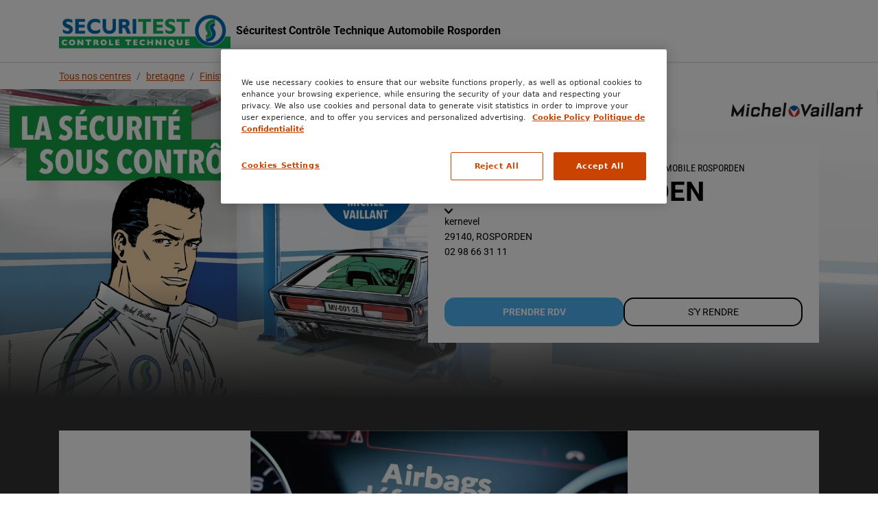

--- FILE ---
content_type: text/html; charset=utf-8
request_url: https://centre-controle-technique.securitest.fr/bretagne/finistere/rosporden/kernevel
body_size: 62696
content:
<!DOCTYPE html><html lang="fr"><head><link rel="stylesheet" href="/assets/static/index-08ef763c.css"/><title>Sécuritest Contrôle Technique Automobile Rosporden</title>
    <meta charset="UTF-8"/>
    <meta name="viewport" content="width=device-width, initial-scale=1, maximum-scale=5"/>
    <meta name="description" content="📆 Prenez dès à présent rendez-vous pour le contrôle technique de votre véhicule dans le centre Sécuritest Contrôle Technique Automobile de Rosporden"/>
<meta property="og:title" content="Sécuritest Contrôle Technique Automobile Rosporden"/>
<meta property="og:description" content="📆 Prenez dès à présent rendez-vous pour le contrôle technique de votre véhicule dans le centre Sécuritest Contrôle Technique Automobile de Rosporden"/>
<meta property="og:url" content="https://centre-controle-technique.securitest.fr/bretagne/finistere/rosporden/kernevel"/>
<link rel="canonical" href="https://centre-controle-technique.securitest.fr/bretagne/finistere/rosporden/kernevel"/>
<link rel="shortcut icon" type="image/ico" href="https://a.mktgcdn.com/p/AB6zOMJYPUGgCzMWjR3WQxxDqq_q3acMCJejChM94Ik/100x100.png"/>
<link rel="preload" href="https://a.mktgcdn.com/p/JTt2NwRNrnnNEkQdm9a9bF884m76gHUGmyLoMFUJkeg/4828x3361.jpg" as="image" fetchpriority="high"/>
<meta property="og:image" content="http://a.mktgcdn.com/p/wGh8KhD6lzuCM0rHQBsZ00k9A5vHy5se9q1Jr04dJug/470x470.jpg"/>
<meta http-equiv="X-UA-Compatible" content="IE=edge"/>
<link rel="dns-prefetch" href="//www.yext-pixel.com"/>
<link rel="dns-prefetch" href="//a.cdnmktg.com"/>
<link rel="dns-prefetch" href="//a.mktgcdn.com"/>
<link rel="dns-prefetch" href="//dynl.mktgcdn.com"/>
<link rel="dns-prefetch" href="//dynm.mktgcdn.com"/>
<link rel="dns-prefetch" href="//www.google-analytics.com"/>
<meta name="format-detection" content="telephone=no"/>
<meta property="og:type" content="website"/>
<meta property="twitter:card" content="summary"/>
<meta name="geo.position" content="undefined,undefined"/>
<meta name="geo.placename" content="ROSPORDEN,undefined"/>
<meta name="geo.region" content="FR-undefined"/>
    <script>window.yextAnalyticsEnabled=false;window.enableYextAnalytics=()=>{window.yextAnalyticsEnabled=true}</script>
<script type="application/ld+json">
  {"@graph":[{"@context":"https://schema.org","@type":"AutomotiveBusiness","name":"Sécuritest Contrôle Technique Automobile ROSPORDEN","address":{"@type":"PostalAddress","streetAddress":"kernevel","addressLocality":"ROSPORDEN","postalCode":"29140","addressCountry":"FR"},"openingHours":["Mo,Tu,Th,Fr 09:00-12:00","Mo,Tu,We,Th,Fr 14:00-18:00","We 08:00-12:00","Sa,Su 00:00-00:00"],"telephone":"+33298663111","logo":"http://a.mktgcdn.com/p/wGh8KhD6lzuCM0rHQBsZ00k9A5vHy5se9q1Jr04dJug/470x470.jpg","url":"https://centre-controle-technique.securitest.fr/bretagne/finistere/rosporden/kernevel","geo":{"@type":"GeoCoordinates","latitude":47.95704038020528,"longitude":-3.817732948338708},"makesOffer":["Contre Visite","Contrôle Pollution","Contrôle Technique","Particulier","Utilitaire","Utilitaire gros volume","4 x 4","Camping-car","Véhicule de collection","Essence","Diesel","Hybride","Electrique","Gaz"],"aggregateRating":{"@type":"AggregateRating","ratingValue":4.191489,"ratingCount":94,"bestRating":5,"worstRating":1,"reviewCount":94},"price":"N/A"}]}
  </script>
<script id="yext-entity-data" data-entity-id="24964799"></script>
    <style type="text/css">@font-face {font-family:Roboto;font-style:normal;font-weight:100;src:url(/cf-fonts/s/roboto/5.0.11/latin-ext/100/normal.woff2);unicode-range:U+0100-02AF,U+0304,U+0308,U+0329,U+1E00-1E9F,U+1EF2-1EFF,U+2020,U+20A0-20AB,U+20AD-20CF,U+2113,U+2C60-2C7F,U+A720-A7FF;font-display:swap;}@font-face {font-family:Roboto;font-style:normal;font-weight:100;src:url(/cf-fonts/s/roboto/5.0.11/cyrillic-ext/100/normal.woff2);unicode-range:U+0460-052F,U+1C80-1C88,U+20B4,U+2DE0-2DFF,U+A640-A69F,U+FE2E-FE2F;font-display:swap;}@font-face {font-family:Roboto;font-style:normal;font-weight:100;src:url(/cf-fonts/s/roboto/5.0.11/greek-ext/100/normal.woff2);unicode-range:U+1F00-1FFF;font-display:swap;}@font-face {font-family:Roboto;font-style:normal;font-weight:100;src:url(/cf-fonts/s/roboto/5.0.11/greek/100/normal.woff2);unicode-range:U+0370-03FF;font-display:swap;}@font-face {font-family:Roboto;font-style:normal;font-weight:100;src:url(/cf-fonts/s/roboto/5.0.11/cyrillic/100/normal.woff2);unicode-range:U+0301,U+0400-045F,U+0490-0491,U+04B0-04B1,U+2116;font-display:swap;}@font-face {font-family:Roboto;font-style:normal;font-weight:100;src:url(/cf-fonts/s/roboto/5.0.11/latin/100/normal.woff2);unicode-range:U+0000-00FF,U+0131,U+0152-0153,U+02BB-02BC,U+02C6,U+02DA,U+02DC,U+0304,U+0308,U+0329,U+2000-206F,U+2074,U+20AC,U+2122,U+2191,U+2193,U+2212,U+2215,U+FEFF,U+FFFD;font-display:swap;}@font-face {font-family:Roboto;font-style:normal;font-weight:100;src:url(/cf-fonts/s/roboto/5.0.11/vietnamese/100/normal.woff2);unicode-range:U+0102-0103,U+0110-0111,U+0128-0129,U+0168-0169,U+01A0-01A1,U+01AF-01B0,U+0300-0301,U+0303-0304,U+0308-0309,U+0323,U+0329,U+1EA0-1EF9,U+20AB;font-display:swap;}@font-face {font-family:Roboto;font-style:normal;font-weight:300;src:url(/cf-fonts/s/roboto/5.0.11/cyrillic/300/normal.woff2);unicode-range:U+0301,U+0400-045F,U+0490-0491,U+04B0-04B1,U+2116;font-display:swap;}@font-face {font-family:Roboto;font-style:normal;font-weight:300;src:url(/cf-fonts/s/roboto/5.0.11/cyrillic-ext/300/normal.woff2);unicode-range:U+0460-052F,U+1C80-1C88,U+20B4,U+2DE0-2DFF,U+A640-A69F,U+FE2E-FE2F;font-display:swap;}@font-face {font-family:Roboto;font-style:normal;font-weight:300;src:url(/cf-fonts/s/roboto/5.0.11/greek/300/normal.woff2);unicode-range:U+0370-03FF;font-display:swap;}@font-face {font-family:Roboto;font-style:normal;font-weight:300;src:url(/cf-fonts/s/roboto/5.0.11/greek-ext/300/normal.woff2);unicode-range:U+1F00-1FFF;font-display:swap;}@font-face {font-family:Roboto;font-style:normal;font-weight:300;src:url(/cf-fonts/s/roboto/5.0.11/latin-ext/300/normal.woff2);unicode-range:U+0100-02AF,U+0304,U+0308,U+0329,U+1E00-1E9F,U+1EF2-1EFF,U+2020,U+20A0-20AB,U+20AD-20CF,U+2113,U+2C60-2C7F,U+A720-A7FF;font-display:swap;}@font-face {font-family:Roboto;font-style:normal;font-weight:300;src:url(/cf-fonts/s/roboto/5.0.11/latin/300/normal.woff2);unicode-range:U+0000-00FF,U+0131,U+0152-0153,U+02BB-02BC,U+02C6,U+02DA,U+02DC,U+0304,U+0308,U+0329,U+2000-206F,U+2074,U+20AC,U+2122,U+2191,U+2193,U+2212,U+2215,U+FEFF,U+FFFD;font-display:swap;}@font-face {font-family:Roboto;font-style:normal;font-weight:300;src:url(/cf-fonts/s/roboto/5.0.11/vietnamese/300/normal.woff2);unicode-range:U+0102-0103,U+0110-0111,U+0128-0129,U+0168-0169,U+01A0-01A1,U+01AF-01B0,U+0300-0301,U+0303-0304,U+0308-0309,U+0323,U+0329,U+1EA0-1EF9,U+20AB;font-display:swap;}@font-face {font-family:Roboto;font-style:normal;font-weight:400;src:url(/cf-fonts/s/roboto/5.0.11/greek-ext/400/normal.woff2);unicode-range:U+1F00-1FFF;font-display:swap;}@font-face {font-family:Roboto;font-style:normal;font-weight:400;src:url(/cf-fonts/s/roboto/5.0.11/cyrillic/400/normal.woff2);unicode-range:U+0301,U+0400-045F,U+0490-0491,U+04B0-04B1,U+2116;font-display:swap;}@font-face {font-family:Roboto;font-style:normal;font-weight:400;src:url(/cf-fonts/s/roboto/5.0.11/cyrillic-ext/400/normal.woff2);unicode-range:U+0460-052F,U+1C80-1C88,U+20B4,U+2DE0-2DFF,U+A640-A69F,U+FE2E-FE2F;font-display:swap;}@font-face {font-family:Roboto;font-style:normal;font-weight:400;src:url(/cf-fonts/s/roboto/5.0.11/latin/400/normal.woff2);unicode-range:U+0000-00FF,U+0131,U+0152-0153,U+02BB-02BC,U+02C6,U+02DA,U+02DC,U+0304,U+0308,U+0329,U+2000-206F,U+2074,U+20AC,U+2122,U+2191,U+2193,U+2212,U+2215,U+FEFF,U+FFFD;font-display:swap;}@font-face {font-family:Roboto;font-style:normal;font-weight:400;src:url(/cf-fonts/s/roboto/5.0.11/latin-ext/400/normal.woff2);unicode-range:U+0100-02AF,U+0304,U+0308,U+0329,U+1E00-1E9F,U+1EF2-1EFF,U+2020,U+20A0-20AB,U+20AD-20CF,U+2113,U+2C60-2C7F,U+A720-A7FF;font-display:swap;}@font-face {font-family:Roboto;font-style:normal;font-weight:400;src:url(/cf-fonts/s/roboto/5.0.11/vietnamese/400/normal.woff2);unicode-range:U+0102-0103,U+0110-0111,U+0128-0129,U+0168-0169,U+01A0-01A1,U+01AF-01B0,U+0300-0301,U+0303-0304,U+0308-0309,U+0323,U+0329,U+1EA0-1EF9,U+20AB;font-display:swap;}@font-face {font-family:Roboto;font-style:normal;font-weight:400;src:url(/cf-fonts/s/roboto/5.0.11/greek/400/normal.woff2);unicode-range:U+0370-03FF;font-display:swap;}@font-face {font-family:Roboto;font-style:normal;font-weight:500;src:url(/cf-fonts/s/roboto/5.0.11/vietnamese/500/normal.woff2);unicode-range:U+0102-0103,U+0110-0111,U+0128-0129,U+0168-0169,U+01A0-01A1,U+01AF-01B0,U+0300-0301,U+0303-0304,U+0308-0309,U+0323,U+0329,U+1EA0-1EF9,U+20AB;font-display:swap;}@font-face {font-family:Roboto;font-style:normal;font-weight:500;src:url(/cf-fonts/s/roboto/5.0.11/cyrillic/500/normal.woff2);unicode-range:U+0301,U+0400-045F,U+0490-0491,U+04B0-04B1,U+2116;font-display:swap;}@font-face {font-family:Roboto;font-style:normal;font-weight:500;src:url(/cf-fonts/s/roboto/5.0.11/greek/500/normal.woff2);unicode-range:U+0370-03FF;font-display:swap;}@font-face {font-family:Roboto;font-style:normal;font-weight:500;src:url(/cf-fonts/s/roboto/5.0.11/cyrillic-ext/500/normal.woff2);unicode-range:U+0460-052F,U+1C80-1C88,U+20B4,U+2DE0-2DFF,U+A640-A69F,U+FE2E-FE2F;font-display:swap;}@font-face {font-family:Roboto;font-style:normal;font-weight:500;src:url(/cf-fonts/s/roboto/5.0.11/greek-ext/500/normal.woff2);unicode-range:U+1F00-1FFF;font-display:swap;}@font-face {font-family:Roboto;font-style:normal;font-weight:500;src:url(/cf-fonts/s/roboto/5.0.11/latin-ext/500/normal.woff2);unicode-range:U+0100-02AF,U+0304,U+0308,U+0329,U+1E00-1E9F,U+1EF2-1EFF,U+2020,U+20A0-20AB,U+20AD-20CF,U+2113,U+2C60-2C7F,U+A720-A7FF;font-display:swap;}@font-face {font-family:Roboto;font-style:normal;font-weight:500;src:url(/cf-fonts/s/roboto/5.0.11/latin/500/normal.woff2);unicode-range:U+0000-00FF,U+0131,U+0152-0153,U+02BB-02BC,U+02C6,U+02DA,U+02DC,U+0304,U+0308,U+0329,U+2000-206F,U+2074,U+20AC,U+2122,U+2191,U+2193,U+2212,U+2215,U+FEFF,U+FFFD;font-display:swap;}@font-face {font-family:Roboto;font-style:normal;font-weight:700;src:url(/cf-fonts/s/roboto/5.0.11/latin/700/normal.woff2);unicode-range:U+0000-00FF,U+0131,U+0152-0153,U+02BB-02BC,U+02C6,U+02DA,U+02DC,U+0304,U+0308,U+0329,U+2000-206F,U+2074,U+20AC,U+2122,U+2191,U+2193,U+2212,U+2215,U+FEFF,U+FFFD;font-display:swap;}@font-face {font-family:Roboto;font-style:normal;font-weight:700;src:url(/cf-fonts/s/roboto/5.0.11/cyrillic/700/normal.woff2);unicode-range:U+0301,U+0400-045F,U+0490-0491,U+04B0-04B1,U+2116;font-display:swap;}@font-face {font-family:Roboto;font-style:normal;font-weight:700;src:url(/cf-fonts/s/roboto/5.0.11/latin-ext/700/normal.woff2);unicode-range:U+0100-02AF,U+0304,U+0308,U+0329,U+1E00-1E9F,U+1EF2-1EFF,U+2020,U+20A0-20AB,U+20AD-20CF,U+2113,U+2C60-2C7F,U+A720-A7FF;font-display:swap;}@font-face {font-family:Roboto;font-style:normal;font-weight:700;src:url(/cf-fonts/s/roboto/5.0.11/greek/700/normal.woff2);unicode-range:U+0370-03FF;font-display:swap;}@font-face {font-family:Roboto;font-style:normal;font-weight:700;src:url(/cf-fonts/s/roboto/5.0.11/vietnamese/700/normal.woff2);unicode-range:U+0102-0103,U+0110-0111,U+0128-0129,U+0168-0169,U+01A0-01A1,U+01AF-01B0,U+0300-0301,U+0303-0304,U+0308-0309,U+0323,U+0329,U+1EA0-1EF9,U+20AB;font-display:swap;}@font-face {font-family:Roboto;font-style:normal;font-weight:700;src:url(/cf-fonts/s/roboto/5.0.11/cyrillic-ext/700/normal.woff2);unicode-range:U+0460-052F,U+1C80-1C88,U+20B4,U+2DE0-2DFF,U+A640-A69F,U+FE2E-FE2F;font-display:swap;}@font-face {font-family:Roboto;font-style:normal;font-weight:700;src:url(/cf-fonts/s/roboto/5.0.11/greek-ext/700/normal.woff2);unicode-range:U+1F00-1FFF;font-display:swap;}</style>
    <style type="text/css">@font-face {font-family:Roboto Condensed;font-style:normal;font-weight:300;src:url(/cf-fonts/v/roboto-condensed/5.0.14/greek-ext/wght/normal.woff2);unicode-range:U+1F00-1FFF;font-display:swap;}@font-face {font-family:Roboto Condensed;font-style:normal;font-weight:300;src:url(/cf-fonts/v/roboto-condensed/5.0.14/vietnamese/wght/normal.woff2);unicode-range:U+0102-0103,U+0110-0111,U+0128-0129,U+0168-0169,U+01A0-01A1,U+01AF-01B0,U+0300-0301,U+0303-0304,U+0308-0309,U+0323,U+0329,U+1EA0-1EF9,U+20AB;font-display:swap;}@font-face {font-family:Roboto Condensed;font-style:normal;font-weight:300;src:url(/cf-fonts/v/roboto-condensed/5.0.14/cyrillic-ext/wght/normal.woff2);unicode-range:U+0460-052F,U+1C80-1C88,U+20B4,U+2DE0-2DFF,U+A640-A69F,U+FE2E-FE2F;font-display:swap;}@font-face {font-family:Roboto Condensed;font-style:normal;font-weight:300;src:url(/cf-fonts/v/roboto-condensed/5.0.14/greek/wght/normal.woff2);unicode-range:U+0370-03FF;font-display:swap;}@font-face {font-family:Roboto Condensed;font-style:normal;font-weight:300;src:url(/cf-fonts/v/roboto-condensed/5.0.14/latin-ext/wght/normal.woff2);unicode-range:U+0100-02AF,U+0304,U+0308,U+0329,U+1E00-1E9F,U+1EF2-1EFF,U+2020,U+20A0-20AB,U+20AD-20CF,U+2113,U+2C60-2C7F,U+A720-A7FF;font-display:swap;}@font-face {font-family:Roboto Condensed;font-style:normal;font-weight:300;src:url(/cf-fonts/v/roboto-condensed/5.0.14/latin/wght/normal.woff2);unicode-range:U+0000-00FF,U+0131,U+0152-0153,U+02BB-02BC,U+02C6,U+02DA,U+02DC,U+0304,U+0308,U+0329,U+2000-206F,U+2074,U+20AC,U+2122,U+2191,U+2193,U+2212,U+2215,U+FEFF,U+FFFD;font-display:swap;}@font-face {font-family:Roboto Condensed;font-style:normal;font-weight:300;src:url(/cf-fonts/v/roboto-condensed/5.0.14/cyrillic/wght/normal.woff2);unicode-range:U+0301,U+0400-045F,U+0490-0491,U+04B0-04B1,U+2116;font-display:swap;}@font-face {font-family:Roboto Condensed;font-style:normal;font-weight:400;src:url(/cf-fonts/v/roboto-condensed/5.0.14/latin/wght/normal.woff2);unicode-range:U+0000-00FF,U+0131,U+0152-0153,U+02BB-02BC,U+02C6,U+02DA,U+02DC,U+0304,U+0308,U+0329,U+2000-206F,U+2074,U+20AC,U+2122,U+2191,U+2193,U+2212,U+2215,U+FEFF,U+FFFD;font-display:swap;}@font-face {font-family:Roboto Condensed;font-style:normal;font-weight:400;src:url(/cf-fonts/v/roboto-condensed/5.0.14/greek/wght/normal.woff2);unicode-range:U+0370-03FF;font-display:swap;}@font-face {font-family:Roboto Condensed;font-style:normal;font-weight:400;src:url(/cf-fonts/v/roboto-condensed/5.0.14/cyrillic-ext/wght/normal.woff2);unicode-range:U+0460-052F,U+1C80-1C88,U+20B4,U+2DE0-2DFF,U+A640-A69F,U+FE2E-FE2F;font-display:swap;}@font-face {font-family:Roboto Condensed;font-style:normal;font-weight:400;src:url(/cf-fonts/v/roboto-condensed/5.0.14/greek-ext/wght/normal.woff2);unicode-range:U+1F00-1FFF;font-display:swap;}@font-face {font-family:Roboto Condensed;font-style:normal;font-weight:400;src:url(/cf-fonts/v/roboto-condensed/5.0.14/cyrillic/wght/normal.woff2);unicode-range:U+0301,U+0400-045F,U+0490-0491,U+04B0-04B1,U+2116;font-display:swap;}@font-face {font-family:Roboto Condensed;font-style:normal;font-weight:400;src:url(/cf-fonts/v/roboto-condensed/5.0.14/latin-ext/wght/normal.woff2);unicode-range:U+0100-02AF,U+0304,U+0308,U+0329,U+1E00-1E9F,U+1EF2-1EFF,U+2020,U+20A0-20AB,U+20AD-20CF,U+2113,U+2C60-2C7F,U+A720-A7FF;font-display:swap;}@font-face {font-family:Roboto Condensed;font-style:normal;font-weight:400;src:url(/cf-fonts/v/roboto-condensed/5.0.14/vietnamese/wght/normal.woff2);unicode-range:U+0102-0103,U+0110-0111,U+0128-0129,U+0168-0169,U+01A0-01A1,U+01AF-01B0,U+0300-0301,U+0303-0304,U+0308-0309,U+0323,U+0329,U+1EA0-1EF9,U+20AB;font-display:swap;}@font-face {font-family:Roboto Condensed;font-style:normal;font-weight:700;src:url(/cf-fonts/v/roboto-condensed/5.0.14/cyrillic-ext/wght/normal.woff2);unicode-range:U+0460-052F,U+1C80-1C88,U+20B4,U+2DE0-2DFF,U+A640-A69F,U+FE2E-FE2F;font-display:swap;}@font-face {font-family:Roboto Condensed;font-style:normal;font-weight:700;src:url(/cf-fonts/v/roboto-condensed/5.0.14/greek/wght/normal.woff2);unicode-range:U+0370-03FF;font-display:swap;}@font-face {font-family:Roboto Condensed;font-style:normal;font-weight:700;src:url(/cf-fonts/v/roboto-condensed/5.0.14/latin/wght/normal.woff2);unicode-range:U+0000-00FF,U+0131,U+0152-0153,U+02BB-02BC,U+02C6,U+02DA,U+02DC,U+0304,U+0308,U+0329,U+2000-206F,U+2074,U+20AC,U+2122,U+2191,U+2193,U+2212,U+2215,U+FEFF,U+FFFD;font-display:swap;}@font-face {font-family:Roboto Condensed;font-style:normal;font-weight:700;src:url(/cf-fonts/v/roboto-condensed/5.0.14/latin-ext/wght/normal.woff2);unicode-range:U+0100-02AF,U+0304,U+0308,U+0329,U+1E00-1E9F,U+1EF2-1EFF,U+2020,U+20A0-20AB,U+20AD-20CF,U+2113,U+2C60-2C7F,U+A720-A7FF;font-display:swap;}@font-face {font-family:Roboto Condensed;font-style:normal;font-weight:700;src:url(/cf-fonts/v/roboto-condensed/5.0.14/greek-ext/wght/normal.woff2);unicode-range:U+1F00-1FFF;font-display:swap;}@font-face {font-family:Roboto Condensed;font-style:normal;font-weight:700;src:url(/cf-fonts/v/roboto-condensed/5.0.14/vietnamese/wght/normal.woff2);unicode-range:U+0102-0103,U+0110-0111,U+0128-0129,U+0168-0169,U+01A0-01A1,U+01AF-01B0,U+0300-0301,U+0303-0304,U+0308-0309,U+0323,U+0329,U+1EA0-1EF9,U+20AB;font-display:swap;}@font-face {font-family:Roboto Condensed;font-style:normal;font-weight:700;src:url(/cf-fonts/v/roboto-condensed/5.0.14/cyrillic/wght/normal.woff2);unicode-range:U+0301,U+0400-045F,U+0490-0491,U+04B0-04B1,U+2116;font-display:swap;}</style>
    <!-- Google Tag Manager -->
    <script>(function(w,d,s,l,i){w[l]=w[l]||[];w[l].push({'gtm.start':
    new Date().getTime(),event:'gtm.js'});var f=d.getElementsByTagName(s)[0],
    j=d.createElement(s),dl=l!='dataLayer'?'&l='+l:'';j.async=true;j.src=
    'https://www.googletagmanager.com/gtm.js?id='+i+dl;f.parentNode.insertBefore(j,f);
    })(window,document,'script','dataLayer','GTM-5R4DMTB');</script>
    <!-- End Google Tag Manager --><script type="module">
        const componentURL = new URL("/assets/client/entity.a313c6d0.js", import.meta.url)
        const component = await import(componentURL);

        const renderURL = new URL("/assets/render/_client.7ac94b2e.js", import.meta.url)
        const render = await import(renderURL);

        render.render(
        {
            Page: component.default,
            pageProps: JSON.parse(decodeURIComponent("%7B%22document%22%3A%7B%22__%22%3A%7B%22entityPageSet%22%3A%7B%7D%2C%22name%22%3A%22entity%22%7D%2C%22_additionalLayoutComponents%22%3A%5B%22CustomCodeSection%22%5D%2C%22_env%22%3A%7B%7D%2C%22_schema%22%3A%7B%22%40context%22%3A%22https%3A%2F%2Fschema.org%22%2C%22%40type%22%3A%22Thing%22%2C%22name%22%3A%22S%C3%A9curitest%20Contr%C3%B4le%20Technique%20Automobile%20ROSPORDEN%22%2C%22url%22%3A%22centre-controle-technique.securitest.fr%2Fbretagne%2Ffinistere%2Frosporden%2Fkernevel%22%7D%2C%22_site%22%3A%7B%22c_bandeauJeuColor%22%3A%22%23FFFFFF%22%2C%22c_facebook%22%3A%22https%3A%2F%2Fwww.facebook.com%2Fsecuritestfrance%2F%3Flocale%3Dfr_FR%22%2C%22c_gTMId%22%3A%22GTM-5R4DMTB%22%2C%22c_iconsControles%22%3A%5B%7B%22sVGCode%22%3A%22%3C%3Fxml%20version%3D%5C%221.0%5C%22%20encoding%3D%5C%22UTF-8%5C%22%3F%3E%20%3Csvg%20id%3D%5C%22PictosBleus%5C%22%20xmlns%3D%5C%22http%3A%2F%2Fwww.w3.org%2F2000%2Fsvg%5C%22%20viewBox%3D%5C%220%200%20566.93%20566.93%5C%22%3E%20%20%20%3Cdefs%3E%20%20%20%20%20%3Cstyle%3E%20%20%20%20%20%20%20.cls-1%20%7B%20%20%20%20%20%20%20%20%20fill%3A%20%231d2959%3B%20%20%20%20%20%20%20%7D%20%20%20%20%20%20%20%20.cls-2%20%7B%20%20%20%20%20%20%20%20%20fill%3A%20%23e30b17%3B%20%20%20%20%20%20%20%7D%20%20%20%20%20%20%20%20.cls-3%20%7B%20%20%20%20%20%20%20%20%20fill%3A%20%2321a84a%3B%20%20%20%20%20%20%20%7D%20%20%20%20%20%20%20%20.cls-4%20%7B%20%20%20%20%20%20%20%20%20fill%3A%20%23fdc400%3B%20%20%20%20%20%20%20%7D%20%20%20%20%20%3C%2Fstyle%3E%20%20%20%3C%2Fdefs%3E%20%20%20%3Cpath%20class%3D%5C%22cls-2%5C%22%20d%3D%5C%22M403.88%2C74.1l-10.54%2C10.83c-26.83-15.6-56.86-25.59-88.63-29.15-4.03-.46-6.93-4.09-6.48-8.12.45-4.03%2C4.08-6.93%2C8.11-6.47%2C35.09%2C3.93%2C68.18%2C15.22%2C97.54%2C32.91Z%5C%22%2F%3E%20%20%20%3Cpath%20class%3D%5C%22cls-4%5C%22%20d%3D%5C%22M519.16%2C307.79c-.42%2C3.75-3.59%2C6.53-7.28%2C6.53-.28%2C0-.55-.02-.83-.05-4.03-.45-6.93-4.09-6.48-8.11%2C6.76-60.13-10.31-119.29-48.07-166.59-17.81-22.3-39.21-40.71-63.16-54.64l10.54-10.83c24.23%2C14.6%2C45.92%2C33.55%2C64.1%2C56.32%2C40.2%2C50.36%2C58.37%2C113.35%2C51.18%2C177.37Z%5C%22%2F%3E%20%20%20%3Cpath%20class%3D%5C%22cls-3%5C%22%20d%3D%5C%22M57.63%2C362.33c3.38%2C0%2C6.43%2C2.35%2C7.17%2C5.79%2C13.65%2C63.3%2C60.86%2C113.55%2C123.22%2C131.15%2C3.9%2C1.1%2C6.17%2C5.16%2C5.07%2C9.06-1.1%2C3.9-5.16%2C6.17-9.06%2C5.07-32.91-9.29-62.77-27.43-86.35-52.47-23.66-25.13-40-56.15-47.23-89.72-.85-3.96%2C1.66-7.87%2C5.63-8.72.52-.11%2C1.04-.17%2C1.55-.17Z%5C%22%2F%3E%20%20%20%3Cpath%20class%3D%5C%22cls-1%5C%22%20d%3D%5C%22M445.04%2C162.86c-19.23-25.49-44.4-46.61-72.77-61.07-29.76-15.16-61.9-22.85-95.52-22.85s-65.76%2C7.69-95.52%2C22.85c-28.37%2C14.46-53.54%2C35.58-72.77%2C61.07-27.75%2C36.78-42.43%2C80.63-42.43%2C126.79s14.68%2C90.01%2C42.43%2C126.8c19.23%2C25.49%2C44.4%2C46.6%2C72.77%2C61.06%2C29.76%2C15.17%2C61.9%2C22.86%2C95.52%2C22.86s65.76-7.69%2C95.52-22.86c28.37-14.46%2C53.54-35.57%2C72.77-61.06%2C27.76-36.79%2C42.43-80.63%2C42.43-126.8s-14.67-90.01-42.43-126.79Z%5C%22%2F%3E%20%3C%2Fsvg%3E%22%2C%22serviceName%22%3A%22Contre%20Visite%22%7D%2C%7B%22sVGCode%22%3A%22%3C%3Fxml%20version%3D%5C%221.0%5C%22%20encoding%3D%5C%22UTF-8%5C%22%3F%3E%20%3Csvg%20id%3D%5C%22PictosBleus%5C%22%20xmlns%3D%5C%22http%3A%2F%2Fwww.w3.org%2F2000%2Fsvg%5C%22%20viewBox%3D%5C%220%200%20566.93%20566.93%5C%22%3E%20%20%20%3Cdefs%3E%20%20%20%20%20%3Cstyle%3E%20%20%20%20%20%20%20.cls-1%20%7B%20%20%20%20%20%20%20%20%20fill%3A%20%231d2959%3B%20%20%20%20%20%20%20%7D%20%20%20%20%20%20%20%20.cls-2%20%7B%20%20%20%20%20%20%20%20%20fill%3A%20%23e30b17%3B%20%20%20%20%20%20%20%7D%20%20%20%20%20%20%20%20.cls-3%20%7B%20%20%20%20%20%20%20%20%20fill%3A%20%2321a84a%3B%20%20%20%20%20%20%20%7D%20%20%20%20%20%20%20%20.cls-4%20%7B%20%20%20%20%20%20%20%20%20fill%3A%20%23fdc400%3B%20%20%20%20%20%20%20%7D%20%20%20%20%20%3C%2Fstyle%3E%20%20%20%3C%2Fdefs%3E%20%20%20%3Cpath%20class%3D%5C%22cls-2%5C%22%20d%3D%5C%22M403.88%2C74.1l-10.54%2C10.83c-26.83-15.6-56.86-25.59-88.63-29.15-4.03-.46-6.93-4.09-6.48-8.12.45-4.03%2C4.08-6.93%2C8.11-6.47%2C35.09%2C3.93%2C68.18%2C15.22%2C97.54%2C32.91Z%5C%22%2F%3E%20%20%20%3Cpath%20class%3D%5C%22cls-4%5C%22%20d%3D%5C%22M519.16%2C307.79c-.42%2C3.75-3.59%2C6.53-7.28%2C6.53-.28%2C0-.55-.02-.83-.05-4.03-.45-6.93-4.09-6.48-8.11%2C6.76-60.13-10.31-119.29-48.07-166.59-17.81-22.3-39.21-40.71-63.16-54.64l10.54-10.83c24.23%2C14.6%2C45.92%2C33.55%2C64.1%2C56.32%2C40.2%2C50.36%2C58.37%2C113.35%2C51.18%2C177.37Z%5C%22%2F%3E%20%20%20%3Cpath%20class%3D%5C%22cls-3%5C%22%20d%3D%5C%22M57.63%2C362.33c3.38%2C0%2C6.43%2C2.35%2C7.17%2C5.79%2C13.65%2C63.3%2C60.86%2C113.55%2C123.22%2C131.15%2C3.9%2C1.1%2C6.17%2C5.16%2C5.07%2C9.06-1.1%2C3.9-5.16%2C6.17-9.06%2C5.07-32.91-9.29-62.77-27.43-86.35-52.47-23.66-25.13-40-56.15-47.23-89.72-.85-3.96%2C1.66-7.87%2C5.63-8.72.52-.11%2C1.04-.17%2C1.55-.17Z%5C%22%2F%3E%20%20%20%3Cpath%20class%3D%5C%22cls-1%5C%22%20d%3D%5C%22M445.04%2C162.86c-19.23-25.49-44.4-46.61-72.77-61.07-29.76-15.16-61.9-22.85-95.52-22.85s-65.76%2C7.69-95.52%2C22.85c-28.37%2C14.46-53.54%2C35.58-72.77%2C61.07-27.75%2C36.78-42.43%2C80.63-42.43%2C126.79s14.68%2C90.01%2C42.43%2C126.8c19.23%2C25.49%2C44.4%2C46.6%2C72.77%2C61.06%2C29.76%2C15.17%2C61.9%2C22.86%2C95.52%2C22.86s65.76-7.69%2C95.52-22.86c28.37-14.46%2C53.54-35.57%2C72.77-61.06%2C27.76-36.79%2C42.43-80.63%2C42.43-126.8s-14.67-90.01-42.43-126.79Z%5C%22%2F%3E%20%3C%2Fsvg%3E%22%2C%22serviceName%22%3A%22Contr%C3%B4le%20Pollution%22%7D%2C%7B%22sVGCode%22%3A%22%3C%3Fxml%20version%3D%5C%221.0%5C%22%20encoding%3D%5C%22UTF-8%5C%22%3F%3E%20%3Csvg%20id%3D%5C%22PictosBleus%5C%22%20xmlns%3D%5C%22http%3A%2F%2Fwww.w3.org%2F2000%2Fsvg%5C%22%20viewBox%3D%5C%220%200%20566.93%20566.93%5C%22%3E%20%20%20%3Cdefs%3E%20%20%20%20%20%3Cstyle%3E%20%20%20%20%20%20%20.cls-1%20%7B%20%20%20%20%20%20%20%20%20fill%3A%20%231d2959%3B%20%20%20%20%20%20%20%7D%20%20%20%20%20%20%20%20.cls-2%20%7B%20%20%20%20%20%20%20%20%20fill%3A%20%23e30b17%3B%20%20%20%20%20%20%20%7D%20%20%20%20%20%20%20%20.cls-3%20%7B%20%20%20%20%20%20%20%20%20fill%3A%20%2321a84a%3B%20%20%20%20%20%20%20%7D%20%20%20%20%20%20%20%20.cls-4%20%7B%20%20%20%20%20%20%20%20%20fill%3A%20%23fdc400%3B%20%20%20%20%20%20%20%7D%20%20%20%20%20%3C%2Fstyle%3E%20%20%20%3C%2Fdefs%3E%20%20%20%3Cpath%20class%3D%5C%22cls-2%5C%22%20d%3D%5C%22M403.88%2C74.1l-10.54%2C10.83c-26.83-15.6-56.86-25.59-88.63-29.15-4.03-.46-6.93-4.09-6.48-8.12.45-4.03%2C4.08-6.93%2C8.11-6.47%2C35.09%2C3.93%2C68.18%2C15.22%2C97.54%2C32.91Z%5C%22%2F%3E%20%20%20%3Cpath%20class%3D%5C%22cls-4%5C%22%20d%3D%5C%22M519.16%2C307.79c-.42%2C3.75-3.59%2C6.53-7.28%2C6.53-.28%2C0-.55-.02-.83-.05-4.03-.45-6.93-4.09-6.48-8.11%2C6.76-60.13-10.31-119.29-48.07-166.59-17.81-22.3-39.21-40.71-63.16-54.64l10.54-10.83c24.23%2C14.6%2C45.92%2C33.55%2C64.1%2C56.32%2C40.2%2C50.36%2C58.37%2C113.35%2C51.18%2C177.37Z%5C%22%2F%3E%20%20%20%3Cpath%20class%3D%5C%22cls-3%5C%22%20d%3D%5C%22M57.63%2C362.33c3.38%2C0%2C6.43%2C2.35%2C7.17%2C5.79%2C13.65%2C63.3%2C60.86%2C113.55%2C123.22%2C131.15%2C3.9%2C1.1%2C6.17%2C5.16%2C5.07%2C9.06-1.1%2C3.9-5.16%2C6.17-9.06%2C5.07-32.91-9.29-62.77-27.43-86.35-52.47-23.66-25.13-40-56.15-47.23-89.72-.85-3.96%2C1.66-7.87%2C5.63-8.72.52-.11%2C1.04-.17%2C1.55-.17Z%5C%22%2F%3E%20%20%20%3Cpath%20class%3D%5C%22cls-1%5C%22%20d%3D%5C%22M445.04%2C162.86c-19.23-25.49-44.4-46.61-72.77-61.07-29.76-15.16-61.9-22.85-95.52-22.85s-65.76%2C7.69-95.52%2C22.85c-28.37%2C14.46-53.54%2C35.58-72.77%2C61.07-27.75%2C36.78-42.43%2C80.63-42.43%2C126.79s14.68%2C90.01%2C42.43%2C126.8c19.23%2C25.49%2C44.4%2C46.6%2C72.77%2C61.06%2C29.76%2C15.17%2C61.9%2C22.86%2C95.52%2C22.86s65.76-7.69%2C95.52-22.86c28.37-14.46%2C53.54-35.57%2C72.77-61.06%2C27.76-36.79%2C42.43-80.63%2C42.43-126.8s-14.67-90.01-42.43-126.79Z%5C%22%2F%3E%20%3C%2Fsvg%3E%22%2C%22serviceName%22%3A%22Contr%C3%B4le%20Technique%22%7D%5D%2C%22c_iconsEnergies%22%3A%5B%7B%22sVGCode%22%3A%22%3C%3Fxml%20version%3D%5C%221.0%5C%22%20encoding%3D%5C%22UTF-8%5C%22%3F%3E%20%3Csvg%20id%3D%5C%22PictosBleus%5C%22%20xmlns%3D%5C%22http%3A%2F%2Fwww.w3.org%2F2000%2Fsvg%5C%22%20viewBox%3D%5C%220%200%20566.93%20566.93%5C%22%3E%20%20%20%3Cdefs%3E%20%20%20%20%20%3Cstyle%3E%20%20%20%20%20%20%20.cls-1%20%7B%20%20%20%20%20%20%20%20%20fill%3A%20%23fff%3B%20%20%20%20%20%20%20%7D%20%20%20%20%20%20%20%20.cls-2%20%7B%20%20%20%20%20%20%20%20%20fill%3A%20%23262a5d%3B%20%20%20%20%20%20%20%7D%20%20%20%20%20%20%20%20.cls-3%20%7B%20%20%20%20%20%20%20%20%20fill%3A%20%23009e59%3B%20%20%20%20%20%20%20%7D%20%20%20%20%20%20%20%20.cls-4%20%7B%20%20%20%20%20%20%20%20%20fill%3A%20%23e30613%3B%20%20%20%20%20%20%20%7D%20%20%20%20%20%20%20%20.cls-5%20%7B%20%20%20%20%20%20%20%20%20fill%3A%20%2318a345%3B%20%20%20%20%20%20%20%7D%20%20%20%20%20%20%20%20.cls-6%20%7B%20%20%20%20%20%20%20%20%20fill%3A%20%23fdc400%3B%20%20%20%20%20%20%20%7D%20%20%20%20%20%3C%2Fstyle%3E%20%20%20%3C%2Fdefs%3E%20%20%20%3Cg%3E%20%20%20%20%20%3Cpath%20class%3D%5C%22cls-2%5C%22%20d%3D%5C%22M329.47%2C96.09h-163.25c-3.58%2C0-6.48%2C2.9-6.48%2C6.48v110.88c0%2C3.58%2C2.9%2C6.48%2C6.48%2C6.48h163.25c3.58%2C0%2C6.48-2.9%2C6.48-6.48v-110.88c0-3.58-2.9-6.48-6.48-6.48ZM322.99%2C206.97h-150.28v-97.92h150.28v97.92Z%5C%22%2F%3E%20%20%20%20%20%3Cpath%20class%3D%5C%22cls-2%5C%22%20d%3D%5C%22M490.46%2C135.17l-23.29-23.29c-.41-.57-.91-1.07-1.47-1.47l-34.76-34.76c-2.53-2.53-6.63-2.53-9.17%2C0-2.53%2C2.53-2.53%2C6.63%2C0%2C9.17l33.66%2C33.66v40.18c0%2C8.13%2C3.03%2C15.91%2C8.54%2C21.89l26.11%2C28.38v206.34c0%2C14.16-11.52%2C25.68-25.68%2C25.68s-25.68-11.52-25.68-25.68v-176.48c0-17.54-14.27-31.82-31.82-31.82h-17.82V72.64c0-16.79-13.66-30.45-30.45-30.45h-221.57c-16.79%2C0-30.45%2C13.66-30.45%2C30.45v403.85h-18.93c-3.58%2C0-6.48%2C2.9-6.48%2C6.48v36.96c0%2C3.58%2C2.9%2C6.48%2C6.48%2C6.48h320.33c3.58%2C0%2C6.48-2.9%2C6.48-6.48v-36.96c0-3.58-2.9-6.48-6.48-6.48h-18.93V219.93h17.82c10.4%2C0%2C18.85%2C8.46%2C18.85%2C18.85v176.48c0%2C21.31%2C17.34%2C38.64%2C38.64%2C38.64s38.64-17.33%2C38.64-38.64v-249.72c0-11.47-4.47-22.26-12.58-30.37ZM401.53%2C513.44H94.16v-24h307.37v24ZM119.57%2C476.48V72.64c0-9.64%2C7.85-17.49%2C17.49-17.49h221.57c9.64%2C0%2C17.49%2C7.84%2C17.49%2C17.49v403.85H119.57ZM473.51%2C171.77c-3.3-3.59-5.12-8.24-5.12-13.12v-27.22l12.9%2C12.9c5.67%2C5.67%2C8.79%2C13.2%2C8.79%2C21.21v24.24l-16.57-18.02Z%5C%22%2F%3E%20%20%20%3C%2Fg%3E%20%20%20%3Cpath%20class%3D%5C%22cls-5%5C%22%20d%3D%5C%22M244.32%2C293.02c-.72%2C0-1.45.38-1.82%2C1.14-8.04%2C16.41-39.93%2C82.82-39.93%2C102.97%2C0%2C23.06%2C18.69%2C41.75%2C41.75%2C41.75s41.75-18.69%2C41.75-41.75c0-20.15-31.89-86.56-39.93-102.97-.37-.76-1.1-1.14-1.82-1.14Z%5C%22%2F%3E%20%20%20%3Cpath%20class%3D%5C%22cls-6%5C%22%20d%3D%5C%22M92.79%2C442.61c-4.42%2C0-8-2.71-8-6.04v-200.82c0-3.34%2C3.58-6.04%2C8-6.04s8%2C2.71%2C8%2C6.04v200.82c0%2C3.34-3.58%2C6.04-8%2C6.04Z%5C%22%2F%3E%20%20%20%3Cpath%20class%3D%5C%22cls-4%5C%22%20d%3D%5C%22M524.44%2C334.9v66.53c0%2C4.42-3.58%2C8-8%2C8s-8-3.58-8-8v-66.53c0-4.42%2C3.58-8%2C8-8s8%2C3.58%2C8%2C8Z%5C%22%2F%3E%20%20%20%3Cpath%20class%3D%5C%22cls-3%5C%22%20d%3D%5C%22M101.06%2C87.18c1.01%2C5.16-2.35%2C10.19-7.49%2C11.2-2.49.49-5.02-.03-7.14-1.46-2.12-1.41-3.55-3.57-4.04-6.07-6.69-34.11%2C15.5-67.29%2C49.49-73.95%2C5.14-1.01%2C10.15%2C2.37%2C11.17%2C7.54%2C1.01%2C5.16-2.35%2C10.19-7.49%2C11.2-23.69%2C4.65-39.15%2C27.77-34.49%2C51.55h0Z%5C%22%2F%3E%20%20%20%3Cpath%20class%3D%5C%22cls-1%5C%22%20d%3D%5C%22M257.78%2C386.07h-18.47v17.56h22.12v9.13h-33.83v-60.43h33.74v9.17h-22.04v15.44h18.47v9.13Z%5C%22%2F%3E%20%3C%2Fsvg%3E%22%2C%22serviceName%22%3A%22Essence%22%7D%2C%7B%22sVGCode%22%3A%22%3C%3Fxml%20version%3D%5C%221.0%5C%22%20encoding%3D%5C%22UTF-8%5C%22%3F%3E%20%3Csvg%20id%3D%5C%22PictosBleus%5C%22%20xmlns%3D%5C%22http%3A%2F%2Fwww.w3.org%2F2000%2Fsvg%5C%22%20viewBox%3D%5C%220%200%20566.93%20566.93%5C%22%3E%20%20%20%3Cdefs%3E%20%20%20%20%20%3Cstyle%3E%20%20%20%20%20%20%20.cls-1%20%7B%20%20%20%20%20%20%20%20%20fill%3A%20%231d2959%3B%20%20%20%20%20%20%20%7D%20%20%20%20%20%20%20%20.cls-2%20%7B%20%20%20%20%20%20%20%20%20fill%3A%20%23009e59%3B%20%20%20%20%20%20%20%7D%20%20%20%20%20%20%20%20.cls-3%20%7B%20%20%20%20%20%20%20%20%20fill%3A%20%23e30613%3B%20%20%20%20%20%20%20%7D%20%20%20%20%20%20%20%20.cls-4%20%7B%20%20%20%20%20%20%20%20%20fill%3A%20%2336a9e1%3B%20%20%20%20%20%20%20%7D%20%20%20%20%20%20%20%20.cls-5%20%7B%20%20%20%20%20%20%20%20%20fill%3A%20%23fdc400%3B%20%20%20%20%20%20%20%7D%20%20%20%20%20%3C%2Fstyle%3E%20%20%20%3C%2Fdefs%3E%20%20%20%3Cpath%20class%3D%5C%22cls-5%5C%22%20d%3D%5C%22M71.03%2C442.61c-4.42%2C0-8-2.71-8-6.04v-200.82c0-3.34%2C3.58-6.04%2C8-6.04s8%2C2.71%2C8%2C6.04v200.82c0%2C3.34-3.58%2C6.04-8%2C6.04Z%5C%22%2F%3E%20%20%20%3Cpath%20class%3D%5C%22cls-3%5C%22%20d%3D%5C%22M502.68%2C334.9v66.53c0%2C4.42-3.58%2C8-8%2C8s-8-3.58-8-8v-66.53c0-4.42%2C3.58-8%2C8-8s8%2C3.58%2C8%2C8Z%5C%22%2F%3E%20%20%20%3Cpath%20class%3D%5C%22cls-2%5C%22%20d%3D%5C%22M79.3%2C87.18c1.01%2C5.16-2.35%2C10.19-7.49%2C11.2-2.49.49-5.02-.03-7.14-1.46-2.12-1.41-3.55-3.57-4.04-6.07-6.69-34.11%2C15.5-67.29%2C49.49-73.95%2C5.14-1.01%2C10.15%2C2.37%2C11.17%2C7.54%2C1.01%2C5.16-2.35%2C10.19-7.49%2C11.2-23.69%2C4.65-39.15%2C27.77-34.49%2C51.55h0Z%5C%22%2F%3E%20%20%20%3Cg%3E%20%20%20%20%20%3Cpath%20class%3D%5C%22cls-1%5C%22%20d%3D%5C%22M308%2C95.65h-162.95c-3.57%2C0-6.47%2C2.9-6.47%2C6.47v110.69c0%2C3.57%2C2.9%2C6.47%2C6.47%2C6.47h162.95c3.57%2C0%2C6.47-2.9%2C6.47-6.47v-110.69c0-3.57-2.9-6.47-6.47-6.47ZM301.53%2C206.34h-150.02v-97.75h150.02v97.75Z%5C%22%2F%3E%20%20%20%20%20%3Cpath%20class%3D%5C%22cls-4%5C%22%20d%3D%5C%22M265.43%2C339.46h-20.63l9.51-69.31c.43-3.16-1.32-6.24-4.26-7.48-2.94-1.24-6.37-.35-8.33%2C2.16l-59.51%2C76.21c-1.62%2C2.08-1.92%2C4.85-.76%2C7.22%2C1.16%2C2.37%2C3.52%2C3.85%2C6.16%2C3.85h20.63l-9.51%2C69.31c-.43%2C3.16%2C1.32%2C6.24%2C4.26%2C7.48.89.38%2C1.82.56%2C2.75.56%2C2.13%2C0%2C4.22-.96%2C5.59-2.72l59.51-76.22s0%2C0%2C0%2C0c1.62-2.08%2C1.91-4.85.76-7.22-1.16-2.37-3.52-3.84-6.15-3.84Z%5C%22%2F%3E%20%20%20%20%20%3Cpath%20class%3D%5C%22cls-1%5C%22%20d%3D%5C%22M505.43%2C130.86h-8.28v-24.84c0-3.57-2.9-6.47-6.47-6.47s-6.47%2C2.9-6.47%2C6.47v24.84h-19.15v-24.84c0-3.57-2.9-6.47-6.47-6.47s-6.47%2C2.9-6.47%2C6.47v24.84h-8.28c-3.57%2C0-6.47%2C2.9-6.47%2C6.47v24.58c0%2C18.39%2C13.4%2C33.71%2C30.95%2C36.72v215.64c0%2C14.14-11.5%2C25.64-25.64%2C25.64s-25.64-11.5-25.64-25.64v-176.17c0-17.51-14.25-31.76-31.76-31.76h-17.79V72.24c0-16.76-13.64-30.39-30.39-30.39H115.93c-16.76%2C0-30.39%2C13.63-30.39%2C30.39v403.12h-18.9c-3.57%2C0-6.47%2C2.9-6.47%2C6.47v36.9c0%2C3.57%2C2.9%2C6.47%2C6.47%2C6.47h319.76c3.57%2C0%2C6.47-2.9%2C6.47-6.47v-36.9c0-3.57-2.9-6.47-6.47-6.47h-18.9V219.28h17.79c10.38%2C0%2C18.82%2C8.44%2C18.82%2C18.82v176.17c0%2C21.27%2C17.3%2C38.57%2C38.57%2C38.57s38.57-17.3%2C38.57-38.57v-215.7c17.4-3.14%2C30.64-18.38%2C30.64-36.66v-24.58c0-3.57-2.9-6.47-6.47-6.47ZM379.93%2C512.26H73.11v-23.96h306.82v23.96ZM98.47%2C475.37V72.24c0-9.63%2C7.83-17.46%2C17.46-17.46h221.18c9.63%2C0%2C17.46%2C7.83%2C17.46%2C17.46v403.12H98.47ZM498.96%2C161.91c0%2C11.12-7.5%2C20.51-17.7%2C23.4-2.11.6-4.33.92-6.62.92s-4.3-.29-6.31-.84c-10.36-2.79-18.01-12.26-18.01-23.49v-18.11h48.65v18.11Z%5C%22%2F%3E%20%20%20%3C%2Fg%3E%20%3C%2Fsvg%3E%22%2C%22serviceName%22%3A%22Electrique%22%7D%2C%7B%22sVGCode%22%3A%22%3C%3Fxml%20version%3D%5C%221.0%5C%22%20encoding%3D%5C%22UTF-8%5C%22%3F%3E%20%3Csvg%20id%3D%5C%22PictosBleus%5C%22%20xmlns%3D%5C%22http%3A%2F%2Fwww.w3.org%2F2000%2Fsvg%5C%22%20viewBox%3D%5C%220%200%20566.93%20566.93%5C%22%3E%20%20%20%3Cdefs%3E%20%20%20%20%20%3Cstyle%3E%20%20%20%20%20%20%20.cls-1%20%7B%20%20%20%20%20%20%20%20%20fill%3A%20%23fff%3B%20%20%20%20%20%20%20%7D%20%20%20%20%20%20%20%20.cls-2%20%7B%20%20%20%20%20%20%20%20%20fill%3A%20%23262a5d%3B%20%20%20%20%20%20%20%7D%20%20%20%20%20%20%20%20.cls-3%20%7B%20%20%20%20%20%20%20%20%20fill%3A%20%23009e59%3B%20%20%20%20%20%20%20%7D%20%20%20%20%20%20%20%20.cls-4%20%7B%20%20%20%20%20%20%20%20%20fill%3A%20%23e30613%3B%20%20%20%20%20%20%20%7D%20%20%20%20%20%20%20%20.cls-5%20%7B%20%20%20%20%20%20%20%20%20fill%3A%20%23fdc400%3B%20%20%20%20%20%20%20%7D%20%20%20%20%20%3C%2Fstyle%3E%20%20%20%3C%2Fdefs%3E%20%20%20%3Cg%3E%20%20%20%20%20%3Cpath%20class%3D%5C%22cls-2%5C%22%20d%3D%5C%22M329.47%2C96.09h-163.25c-3.58%2C0-6.48%2C2.9-6.48%2C6.48v110.88c0%2C3.58%2C2.9%2C6.48%2C6.48%2C6.48h163.25c3.58%2C0%2C6.48-2.9%2C6.48-6.48v-110.88c0-3.58-2.9-6.48-6.48-6.48ZM322.99%2C206.97h-150.28v-97.92h150.28v97.92Z%5C%22%2F%3E%20%20%20%20%20%3Cpath%20class%3D%5C%22cls-2%5C%22%20d%3D%5C%22M490.46%2C135.17l-23.29-23.29c-.41-.57-.91-1.07-1.47-1.47l-34.76-34.76c-2.53-2.53-6.63-2.53-9.17%2C0-2.53%2C2.53-2.53%2C6.63%2C0%2C9.17l33.66%2C33.66v40.18c0%2C8.13%2C3.03%2C15.91%2C8.54%2C21.89l26.11%2C28.38v206.34c0%2C14.16-11.52%2C25.68-25.68%2C25.68s-25.68-11.52-25.68-25.68v-176.48c0-17.54-14.27-31.82-31.82-31.82h-17.82V72.64c0-16.79-13.66-30.45-30.45-30.45h-221.57c-16.79%2C0-30.45%2C13.66-30.45%2C30.45v403.85h-18.93c-3.58%2C0-6.48%2C2.9-6.48%2C6.48v36.96c0%2C3.58%2C2.9%2C6.48%2C6.48%2C6.48h320.33c3.58%2C0%2C6.48-2.9%2C6.48-6.48v-36.96c0-3.58-2.9-6.48-6.48-6.48h-18.93V219.93h17.82c10.4%2C0%2C18.85%2C8.46%2C18.85%2C18.85v176.48c0%2C21.31%2C17.34%2C38.64%2C38.64%2C38.64s38.64-17.33%2C38.64-38.64v-249.72c0-11.47-4.47-22.26-12.58-30.37ZM401.53%2C513.44H94.16v-24h307.37v24ZM119.57%2C476.48V72.64c0-9.64%2C7.85-17.49%2C17.49-17.49h221.57c9.64%2C0%2C17.49%2C7.84%2C17.49%2C17.49v403.85H119.57ZM473.51%2C171.77c-3.3-3.59-5.12-8.24-5.12-13.12v-27.22l12.9%2C12.9c5.67%2C5.67%2C8.79%2C13.2%2C8.79%2C21.21v24.24l-16.57-18.02Z%5C%22%2F%3E%20%20%20%3C%2Fg%3E%20%20%20%3Cpath%20class%3D%5C%22cls-5%5C%22%20d%3D%5C%22M245.14%2C293.02c-.72%2C0-1.45.38-1.82%2C1.14-8.04%2C16.41-39.93%2C82.82-39.93%2C102.97%2C0%2C23.06%2C18.69%2C41.75%2C41.75%2C41.75s41.75-18.69%2C41.75-41.75c0-20.15-31.89-86.56-39.93-102.97-.37-.76-1.1-1.14-1.82-1.14Z%5C%22%2F%3E%20%20%20%3Cpath%20class%3D%5C%22cls-5%5C%22%20d%3D%5C%22M92.79%2C442.61c-4.42%2C0-8-2.71-8-6.04v-200.82c0-3.34%2C3.58-6.04%2C8-6.04s8%2C2.71%2C8%2C6.04v200.82c0%2C3.34-3.58%2C6.04-8%2C6.04Z%5C%22%2F%3E%20%20%20%3Cpath%20class%3D%5C%22cls-4%5C%22%20d%3D%5C%22M524.44%2C334.9v66.53c0%2C4.42-3.58%2C8-8%2C8s-8-3.58-8-8v-66.53c0-4.42%2C3.58-8%2C8-8s8%2C3.58%2C8%2C8Z%5C%22%2F%3E%20%20%20%3Cpath%20class%3D%5C%22cls-3%5C%22%20d%3D%5C%22M101.06%2C87.18c1.01%2C5.16-2.35%2C10.19-7.49%2C11.2-2.49.49-5.02-.03-7.14-1.46-2.12-1.41-3.55-3.57-4.04-6.07-6.69-34.11%2C15.5-67.29%2C49.49-73.95%2C5.14-1.01%2C10.15%2C2.37%2C11.17%2C7.54%2C1.01%2C5.16-2.35%2C10.19-7.49%2C11.2-23.69%2C4.65-39.15%2C27.77-34.49%2C51.55h0Z%5C%22%2F%3E%20%20%20%3Cpath%20class%3D%5C%22cls-1%5C%22%20d%3D%5C%22M224.79%2C412.76v-60.43h18.63c6.31%2C0%2C11.53%2C2.36%2C15.65%2C7.08%2C4.12%2C4.72%2C6.18%2C10.77%2C6.18%2C18.16v10c0%2C7.42-2.06%2C13.47-6.18%2C18.16-4.12%2C4.69-9.34%2C7.04-15.65%2C7.04h-18.63ZM236.5%2C361.5v42.13h6.93c3.02%2C0%2C5.45-1.49%2C7.3-4.48s2.78-6.85%2C2.78-11.58v-10.08c0-4.68-.93-8.51-2.78-11.5s-4.29-4.48-7.3-4.48h-6.93Z%5C%22%2F%3E%20%3C%2Fsvg%3E%22%2C%22serviceName%22%3A%22Diesel%22%7D%2C%7B%22sVGCode%22%3A%22%3C%3Fxml%20version%3D%5C%221.0%5C%22%20encoding%3D%5C%22UTF-8%5C%22%3F%3E%20%3Csvg%20id%3D%5C%22PictosBleus%5C%22%20xmlns%3D%5C%22http%3A%2F%2Fwww.w3.org%2F2000%2Fsvg%5C%22%20viewBox%3D%5C%220%200%20566.93%20566.93%5C%22%3E%20%20%20%3Cdefs%3E%20%20%20%20%20%3Cstyle%3E%20%20%20%20%20%20%20.cls-1%20%7B%20%20%20%20%20%20%20%20%20fill%3A%20%231d2959%3B%20%20%20%20%20%20%20%7D%20%20%20%20%20%20%20%20.cls-2%20%7B%20%20%20%20%20%20%20%20%20fill%3A%20%23009e59%3B%20%20%20%20%20%20%20%7D%20%20%20%20%20%20%20%20.cls-3%20%7B%20%20%20%20%20%20%20%20%20fill%3A%20%23e30613%3B%20%20%20%20%20%20%20%7D%20%20%20%20%20%20%20%20.cls-4%20%7B%20%20%20%20%20%20%20%20%20fill%3A%20%2382ba51%3B%20%20%20%20%20%20%20%7D%20%20%20%20%20%20%20%20.cls-5%20%7B%20%20%20%20%20%20%20%20%20fill%3A%20%2336a9e1%3B%20%20%20%20%20%20%20%7D%20%20%20%20%20%20%20%20.cls-6%20%7B%20%20%20%20%20%20%20%20%20fill%3A%20%23fdc400%3B%20%20%20%20%20%20%20%7D%20%20%20%20%20%20%20%20.cls-7%20%7B%20%20%20%20%20%20%20%20%20fill%3A%20none%3B%20%20%20%20%20%20%20%20%20stroke%3A%20%231d2959%3B%20%20%20%20%20%20%20%20%20stroke-linecap%3A%20round%3B%20%20%20%20%20%20%20%20%20stroke-linejoin%3A%20round%3B%20%20%20%20%20%20%20%20%20stroke-width%3A%203px%3B%20%20%20%20%20%20%20%7D%20%20%20%20%20%3C%2Fstyle%3E%20%20%20%3C%2Fdefs%3E%20%20%20%3Cpath%20class%3D%5C%22cls-4%5C%22%20d%3D%5C%22M190.04%2C269.66c-.4%2C0-.8.21-1.01.63-4.46%2C9.11-22.17%2C45.98-22.17%2C57.17%2C0%2C12.8%2C10.38%2C23.18%2C23.18%2C23.18s23.18-10.38%2C23.18-23.18c0-11.19-17.71-48.06-22.17-57.17-.21-.42-.61-.63-1.01-.63Z%5C%22%2F%3E%20%20%20%3Cpath%20class%3D%5C%22cls-6%5C%22%20d%3D%5C%22M71.03%2C442.61c-4.42%2C0-8-2.71-8-6.04v-200.82c0-3.34%2C3.58-6.04%2C8-6.04s8%2C2.71%2C8%2C6.04v200.82c0%2C3.34-3.58%2C6.04-8%2C6.04Z%5C%22%2F%3E%20%20%20%3Cpath%20class%3D%5C%22cls-3%5C%22%20d%3D%5C%22M502.68%2C334.9v66.53c0%2C4.42-3.58%2C8-8%2C8s-8-3.58-8-8v-66.53c0-4.42%2C3.58-8%2C8-8s8%2C3.58%2C8%2C8Z%5C%22%2F%3E%20%20%20%3Cpath%20class%3D%5C%22cls-2%5C%22%20d%3D%5C%22M79.3%2C87.18c1.01%2C5.16-2.35%2C10.19-7.49%2C11.2-2.49.49-5.02-.03-7.14-1.46-2.12-1.41-3.55-3.57-4.04-6.07-6.69-34.11%2C15.5-67.29%2C49.49-73.95%2C5.14-1.01%2C10.15%2C2.37%2C11.17%2C7.54%2C1.01%2C5.16-2.35%2C10.19-7.49%2C11.2-23.69%2C4.65-39.15%2C27.77-34.49%2C51.55h0Z%5C%22%2F%3E%20%20%20%3Cg%3E%20%20%20%20%20%3Cpath%20class%3D%5C%22cls-1%5C%22%20d%3D%5C%22M307.86%2C97.91h-162.95c-3.57%2C0-6.47%2C2.9-6.47%2C6.47v110.69c0%2C3.57%2C2.9%2C6.47%2C6.47%2C6.47h162.95c3.57%2C0%2C6.47-2.9%2C6.47-6.47v-110.69c0-3.57-2.9-6.47-6.47-6.47ZM301.4%2C208.59h-150.02v-97.75h150.02v97.75Z%5C%22%2F%3E%20%20%20%20%20%3Cpath%20class%3D%5C%22cls-5%5C%22%20d%3D%5C%22M291.3%2C370.37h-12.28l5.66-41.26c.26-1.88-.78-3.71-2.54-4.45-1.75-.74-3.79-.21-4.96%2C1.29l-35.42%2C45.37c-.97%2C1.24-1.14%2C2.88-.45%2C4.3.69%2C1.41%2C2.09%2C2.29%2C3.66%2C2.29h12.28l-5.66%2C41.26c-.26%2C1.88.78%2C3.71%2C2.53%2C4.45.53.22%2C1.08.33%2C1.63.33%2C1.27%2C0%2C2.51-.57%2C3.33-1.62l35.42-45.37s0%2C0%2C0%2C0c.97-1.24%2C1.14-2.88.45-4.3-.69-1.41-2.09-2.29-3.66-2.29Z%5C%22%2F%3E%20%20%20%20%20%3Cpath%20class%3D%5C%22cls-1%5C%22%20d%3D%5C%22M505.3%2C133.11h-8.28v-24.84c0-3.57-2.9-6.47-6.47-6.47s-6.47%2C2.9-6.47%2C6.47v24.84h-19.15v-24.84c0-3.57-2.9-6.47-6.47-6.47s-6.47%2C2.9-6.47%2C6.47v24.84h-8.28c-3.57%2C0-6.47%2C2.9-6.47%2C6.47v24.58c0%2C18.39%2C13.4%2C33.71%2C30.95%2C36.72v215.64c0%2C14.14-11.5%2C25.64-25.64%2C25.64s-25.64-11.5-25.64-25.64v-176.17c0-17.51-14.25-31.76-31.76-31.76h-17.79V74.5c0-16.76-13.64-30.39-30.39-30.39H115.8c-16.76%2C0-30.39%2C13.63-30.39%2C30.39v403.12h-18.9c-3.57%2C0-6.47%2C2.9-6.47%2C6.47v36.9c0%2C3.57%2C2.9%2C6.47%2C6.47%2C6.47h319.76c3.57%2C0%2C6.47-2.9%2C6.47-6.47v-36.9c0-3.57-2.9-6.47-6.47-6.47h-18.9V221.53h17.79c10.38%2C0%2C18.82%2C8.44%2C18.82%2C18.82v176.17c0%2C21.27%2C17.3%2C38.57%2C38.57%2C38.57s38.57-17.3%2C38.57-38.57v-215.7c17.4-3.14%2C30.64-18.38%2C30.64-36.66v-24.58c0-3.57-2.9-6.47-6.47-6.47ZM379.8%2C514.52H72.98v-23.96h306.82v23.96ZM98.34%2C477.62V74.5c0-9.63%2C7.83-17.46%2C17.46-17.46h221.18c9.63%2C0%2C17.46%2C7.83%2C17.46%2C17.46v403.12H98.34ZM498.83%2C164.16c0%2C11.12-7.5%2C20.51-17.7%2C23.4-2.11.6-4.33.92-6.62.92s-4.3-.29-6.31-.84c-10.36-2.79-18.01-12.26-18.01-23.49v-18.11h48.65v18.11Z%5C%22%2F%3E%20%20%20%3C%2Fg%3E%20%20%20%3Cline%20class%3D%5C%22cls-7%5C%22%20x1%3D%5C%22294.73%5C%22%20y1%3D%5C%22280.03%5C%22%20x2%3D%5C%22161.22%5C%22%20y2%3D%5C%22413.55%5C%22%2F%3E%20%3C%2Fsvg%3E%22%2C%22serviceName%22%3A%22Hybride%22%7D%2C%7B%22sVGCode%22%3A%22%3C%3Fxml%20version%3D%5C%221.0%5C%22%20encoding%3D%5C%22UTF-8%5C%22%3F%3E%20%3Csvg%20id%3D%5C%22PictosBleus%5C%22%20xmlns%3D%5C%22http%3A%2F%2Fwww.w3.org%2F2000%2Fsvg%5C%22%20viewBox%3D%5C%220%200%20566.93%20566.93%5C%22%3E%20%20%20%3Cdefs%3E%20%20%20%20%20%3Cstyle%3E%20%20%20%20%20%20%20.cls-1%20%7B%20%20%20%20%20%20%20%20%20fill%3A%20%23fff%3B%20%20%20%20%20%20%20%7D%20%20%20%20%20%20%20%20.cls-2%20%7B%20%20%20%20%20%20%20%20%20fill%3A%20%23262a5d%3B%20%20%20%20%20%20%20%7D%20%20%20%20%20%20%20%20.cls-3%20%7B%20%20%20%20%20%20%20%20%20fill%3A%20%23009e59%3B%20%20%20%20%20%20%20%7D%20%20%20%20%20%20%20%20.cls-4%20%7B%20%20%20%20%20%20%20%20%20fill%3A%20%23e30613%3B%20%20%20%20%20%20%20%7D%20%20%20%20%20%20%20%20.cls-5%20%7B%20%20%20%20%20%20%20%20%20fill%3A%20%23b2b2b2%3B%20%20%20%20%20%20%20%7D%20%20%20%20%20%20%20%20.cls-6%20%7B%20%20%20%20%20%20%20%20%20fill%3A%20%23fdc400%3B%20%20%20%20%20%20%20%7D%20%20%20%20%20%3C%2Fstyle%3E%20%20%20%3C%2Fdefs%3E%20%20%20%3Cg%3E%20%20%20%20%20%3Cpath%20class%3D%5C%22cls-2%5C%22%20d%3D%5C%22M329.47%2C96.09h-163.25c-3.58%2C0-6.48%2C2.9-6.48%2C6.48v110.88c0%2C3.58%2C2.9%2C6.48%2C6.48%2C6.48h163.25c3.58%2C0%2C6.48-2.9%2C6.48-6.48v-110.88c0-3.58-2.9-6.48-6.48-6.48ZM322.99%2C206.97h-150.28v-97.92h150.28v97.92Z%5C%22%2F%3E%20%20%20%20%20%3Cpath%20class%3D%5C%22cls-2%5C%22%20d%3D%5C%22M490.46%2C135.17l-23.29-23.29c-.41-.57-.91-1.07-1.47-1.47l-34.76-34.76c-2.53-2.53-6.63-2.53-9.17%2C0-2.53%2C2.53-2.53%2C6.63%2C0%2C9.17l33.66%2C33.66v40.18c0%2C8.13%2C3.03%2C15.91%2C8.54%2C21.89l26.11%2C28.38v206.34c0%2C14.16-11.52%2C25.68-25.68%2C25.68s-25.68-11.52-25.68-25.68v-176.48c0-17.54-14.27-31.82-31.82-31.82h-17.82V72.64c0-16.79-13.66-30.45-30.45-30.45h-221.57c-16.79%2C0-30.45%2C13.66-30.45%2C30.45v403.85h-18.93c-3.58%2C0-6.48%2C2.9-6.48%2C6.48v36.96c0%2C3.58%2C2.9%2C6.48%2C6.48%2C6.48h320.33c3.58%2C0%2C6.48-2.9%2C6.48-6.48v-36.96c0-3.58-2.9-6.48-6.48-6.48h-18.93V219.93h17.82c10.4%2C0%2C18.85%2C8.46%2C18.85%2C18.85v176.48c0%2C21.31%2C17.34%2C38.64%2C38.64%2C38.64s38.64-17.33%2C38.64-38.64v-249.72c0-11.47-4.47-22.26-12.58-30.37ZM401.53%2C513.44H94.16v-24h307.37v24ZM119.57%2C476.48V72.64c0-9.64%2C7.85-17.49%2C17.49-17.49h221.57c9.64%2C0%2C17.49%2C7.84%2C17.49%2C17.49v403.85H119.57ZM473.51%2C171.77c-3.3-3.59-5.12-8.24-5.12-13.12v-27.22l12.9%2C12.9c5.67%2C5.67%2C8.79%2C13.2%2C8.79%2C21.21v24.24l-16.57-18.02Z%5C%22%2F%3E%20%20%20%3C%2Fg%3E%20%20%20%3Cpath%20class%3D%5C%22cls-5%5C%22%20d%3D%5C%22M244.32%2C293.02c-.72%2C0-1.45.38-1.82%2C1.14-8.04%2C16.41-39.93%2C82.82-39.93%2C102.97%2C0%2C23.06%2C18.69%2C41.75%2C41.75%2C41.75s41.75-18.69%2C41.75-41.75c0-20.15-31.89-86.56-39.93-102.97-.37-.76-1.1-1.14-1.82-1.14Z%5C%22%2F%3E%20%20%20%3Cpath%20class%3D%5C%22cls-6%5C%22%20d%3D%5C%22M92.79%2C442.61c-4.42%2C0-8-2.71-8-6.04v-200.82c0-3.34%2C3.58-6.04%2C8-6.04s8%2C2.71%2C8%2C6.04v200.82c0%2C3.34-3.58%2C6.04-8%2C6.04Z%5C%22%2F%3E%20%20%20%3Cpath%20class%3D%5C%22cls-4%5C%22%20d%3D%5C%22M524.44%2C334.9v66.53c0%2C4.42-3.58%2C8-8%2C8s-8-3.58-8-8v-66.53c0-4.42%2C3.58-8%2C8-8s8%2C3.58%2C8%2C8Z%5C%22%2F%3E%20%20%20%3Cpath%20class%3D%5C%22cls-3%5C%22%20d%3D%5C%22M101.06%2C87.18c1.01%2C5.16-2.35%2C10.19-7.49%2C11.2-2.49.49-5.02-.03-7.14-1.46-2.12-1.41-3.55-3.57-4.04-6.07-6.69-34.11%2C15.5-67.29%2C49.49-73.95%2C5.14-1.01%2C10.15%2C2.37%2C11.17%2C7.54%2C1.01%2C5.16-2.35%2C10.19-7.49%2C11.2-23.69%2C4.65-39.15%2C27.77-34.49%2C51.55h0Z%5C%22%2F%3E%20%20%20%3Cpath%20class%3D%5C%22cls-1%5C%22%20d%3D%5C%22M265.08%2C404.79c-1.72%2C2.41-4.2%2C4.48-7.45%2C6.23-3.25%2C1.74-7.45%2C2.61-12.6%2C2.61-6.53%2C0-11.77-1.9-15.71-5.71-3.94-3.8-5.91-9.21-5.91-16.21v-18.34c0-6.97%2C1.92-12.37%2C5.75-16.19%2C3.83-3.82%2C8.9-5.73%2C15.21-5.73s11.55%2C1.56%2C14.9%2C4.67c3.35%2C3.11%2C4.97%2C7.55%2C4.86%2C13.3l-.08.25h-11c0-3.15-.69-5.45-2.07-6.89-1.38-1.44-3.47-2.16-6.27-2.16-3.02%2C0-5.37%2C1.05-7.06%2C3.15-1.69%2C2.1-2.53%2C5.27-2.53%2C9.5v18.43c0%2C4.32.86%2C7.53%2C2.57%2C9.63%2C1.71%2C2.1%2C4.16%2C3.15%2C7.35%2C3.15%2C2.27%2C0%2C4.05-.27%2C5.35-.81%2C1.3-.54%2C2.3-1.25%2C2.99-2.14v-12.2h-9.21v-8.09h20.92v23.53Z%5C%22%2F%3E%20%3C%2Fsvg%3E%22%2C%22serviceName%22%3A%22Gaz%22%7D%5D%2C%22c_iconsVehicules%22%3A%5B%7B%22sVGCode%22%3A%22%3C%3Fxml%20version%3D%5C%221.0%5C%22%20encoding%3D%5C%22UTF-8%5C%22%3F%3E%20%3Csvg%20id%3D%5C%22PictosBleus%5C%22%20xmlns%3D%5C%22http%3A%2F%2Fwww.w3.org%2F2000%2Fsvg%5C%22%20viewBox%3D%5C%220%200%20566.93%20566.93%5C%22%3E%20%20%20%3Cdefs%3E%20%20%20%20%20%3Cstyle%3E%20%20%20%20%20%20%20.cls-1%20%7B%20%20%20%20%20%20%20%20%20fill%3A%20%231d2959%3B%20%20%20%20%20%20%20%7D%20%20%20%20%20%20%20%20.cls-2%20%7B%20%20%20%20%20%20%20%20%20fill%3A%20%23e30b17%3B%20%20%20%20%20%20%20%7D%20%20%20%20%20%20%20%20.cls-3%20%7B%20%20%20%20%20%20%20%20%20fill%3A%20%2321a84a%3B%20%20%20%20%20%20%20%7D%20%20%20%20%20%20%20%20.cls-4%20%7B%20%20%20%20%20%20%20%20%20fill%3A%20%23fdc400%3B%20%20%20%20%20%20%20%7D%20%20%20%20%20%3C%2Fstyle%3E%20%20%20%3C%2Fdefs%3E%20%20%20%3Cg%3E%20%20%20%20%20%3Cpath%20class%3D%5C%22cls-1%5C%22%20d%3D%5C%22M67.8%2C358.57v-10.29c-2.46%2C0-4.85.03-7.24%2C0-2.75-.05-5.55.1-8.26-.3-8.48-1.25-14.91-8.67-15.2-17.26-.05-1.48-.08-2.96-.08-4.44%2C0-27.8%2C0-55.6-.01-83.39%2C0-4.05.76-7.87%2C3.08-11.26%2C3.7-5.4%2C8.84-8.23%2C15.38-8.29%2C8.2-.08%2C16.4-.03%2C24.6%2C0%2C.9%2C0%2C1.3-.21%2C1.53-1.17%2C2.26-9.64%2C4.32-19.34%2C6.95-28.88%2C3.85-14%2C13.15-22.55%2C27.31-25.78%2C1.78-.41%2C1.8-.35%2C1.8-2.14%2C0-7.68%2C0-15.36%2C0-23.04%2C0-4.8%2C3.16-7.93%2C7.98-7.93%2C65.52%2C0%2C131.03%2C0%2C196.55%2C0%2C4.89%2C0%2C8.03%2C3.13%2C8.03%2C8.01%2C0%2C7.6%2C0%2C15.2%2C0%2C22.8v1.58c1.64%2C0%2C3.15-.06%2C4.66.01%2C8.09.41%2C14.82%2C3.69%2C19.71%2C10.12%2C11.12%2C14.6%2C22.06%2C29.33%2C33.07%2C44.01%2C4.58%2C6.11%2C9.25%2C12.15%2C13.72%2C18.34%2C3.99%2C5.53%2C9.23%2C8.82%2C15.87%2C10.31%2C21.47%2C4.83%2C42.9%2C9.8%2C64.35%2C14.72%2C6.81%2C1.56%2C13.62%2C3.13%2C20.42%2C4.72%2C11.54%2C2.69%2C20.4%2C12.28%2C22.09%2C23.99.31%2C2.15.48%2C4.35.49%2C6.52.04%2C19.24.03%2C38.48%2C0%2C57.72%2C0%2C1.13.3%2C1.47%2C1.43%2C1.59%2C6.35.66%2C11.1%2C6.1%2C11.14%2C12.92.07%2C12.84.08%2C25.68%2C0%2C38.52-.05%2C7.73-5.65%2C13.13-13.36%2C13.13-15.36%2C0-30.72.01-46.08-.02-1.06%2C0-1.57.26-2.02%2C1.29-9.68%2C22.13-26.24%2C36.36-49.83%2C41.46-22.87%2C4.95-43.44-.72-61.15-16.07-9.9-8.58-16.6-19.35-20.4-31.88-.26-.86-.65-1.07-1.49-1.07-34.08.02-68.16.02-102.23-.02-1.09%2C0-1.3.48-1.57%2C1.31-7.15%2C21.86-21.31%2C37.43-42.98%2C45.04-26.75%2C9.39-51.01%2C4.03-72.07-15.02-7.34-6.64-12.64-14.79-16.42-23.92-.35-.85-.76-1.11-1.65-1.11-12.8.03-25.6.03-38.4.02-6.61%2C0-11.75-4.27-12.93-10.73-.15-.82-.17-1.67-.17-2.51%2C0-12.76%2C0-25.52%2C0-38.28%2C0-7.24%2C4.87-12.55%2C12.05-13.18.43-.04.87-.09%2C1.36-.14ZM82.79%2C358.51c.42.04.73.09%2C1.04.09%2C9.88%2C0%2C19.76.01%2C29.64-.03.48%2C0%2C1.09-.38%2C1.43-.77%2C3.02-3.46%2C5.69-7.27%2C9.02-10.39%2C16.93-15.87%2C37.06-22.34%2C59.9-18.42%2C24.03%2C4.12%2C41.29%2C17.77%2C51.87%2C39.75.5%2C1.04%2C1.07%2C1.32%2C2.15%2C1.32%2C35.88-.03%2C71.76-.03%2C107.64%2C0%2C1.21%2C0%2C1.79-.34%2C2.3-1.46%2C12.86-28.12%2C42.98-44.59%2C73.43-39.97%2C19.75%2C3%2C35.48%2C12.76%2C47.14%2C29.02.5.69.98.97%2C1.84.97%2C12.72-.03%2C25.44-.02%2C38.16-.02.42%2C0%2C.84-.04%2C1.23-.06v-10.26c-.52%2C0-.96%2C0-1.39%2C0-6.84%2C0-13.68.02-20.52%2C0-6.75-.03-11.99-5.29-12-12.05-.01-9.84-.01-19.68%2C0-29.52.01-6.77%2C5.26-12.01%2C12.02-12.02%2C6.76%2C0%2C13.52%2C0%2C20.28%2C0%2C.43%2C0%2C.85%2C0%2C1.3%2C0%2C0-.24.03-.37%2C0-.47-1.69-5.67-5.29-9.38-11.12-10.75-4.74-1.11-9.49-2.19-14.24-3.28-23.16-5.32-46.3-10.73-69.49-15.91-9.93-2.22-18.13-6.91-24.26-15.09-15.66-20.89-31.33-41.77-46.98-62.66-2.4-3.2-5.57-4.8-9.57-4.8-70.24%2C0-140.47%2C0-210.71%2C0-9.58%2C0-17.79%2C6.4-20.01%2C15.7-6.24%2C26.14-12.44%2C52.29-18.64%2C78.44-.56%2C2.36-1.38%2C4.76-1.39%2C7.14-.1%2C24.72-.06%2C49.44-.06%2C74.16v1.35ZM117.11%2C397.41c0%2C30.58%2C24.39%2C55.34%2C54.45%2C55.45%2C30.74.11%2C55.3-24.31%2C55.61-54.44.35-33.13-26.29-55.22-54.68-55.67-30.15-.47-55.58%2C25.12-55.39%2C54.66ZM411.06%2C452.84c30.76-.08%2C54.51-24.73%2C55.11-53.84.67-32.64-25.36-55.67-54.45-56.24-30.31-.59-55.53%2C24.95-55.59%2C54.07-.07%2C31.39%2C24.13%2C56.01%2C54.94%2C56.01ZM77.77%2C238.32h-1.19c-6.96%2C0-13.92%2C0-20.88%2C0-2.38%2C0-3.67%2C1.31-3.67%2C3.74%2C0%2C29.19%2C0%2C58.39%2C0%2C87.58%2C0%2C2.38%2C1.32%2C3.68%2C3.74%2C3.68%2C3.64%2C0%2C7.28%2C0%2C10.92%2C0h1.3c0-.54%2C0-.93%2C0-1.32.03-8.64.06-17.27.08-25.91.02-8.72.03-17.44.05-26.15%2C0-.51.07-1.04.19-1.54%2C2.37-10.07%2C4.75-20.13%2C7.13-30.19.77-3.26%2C1.54-6.51%2C2.33-9.89ZM241.9%2C402.02h99.52c0-2.88-.12-5.68.03-8.46.16-2.82.59-5.62.91-8.48h-101.44c.91%2C5.63%2C1.55%2C11.18.97%2C16.93ZM476.76%2C373.63c4.2%2C11.38%2C5.37%2C22.89%2C3.54%2C34.75h41.79v-34.75h-45.34ZM106.64%2C373.64h-37.21v34.71h33.7c-1.92-11.9-.69-23.4%2C3.52-34.71ZM132.7%2C149.46v17.23h50.78v-17.23h-50.78ZM198.54%2C149.48v17.19h50.72v-17.19h-50.72ZM264.44%2C166.69h50.76v-17.19h-50.76v17.19ZM509.6%2C309.67h-18.83v23.56h18.83v-23.56Z%5C%22%2F%3E%20%20%20%20%20%3Cpath%20class%3D%5C%22cls-1%5C%22%20d%3D%5C%22M220.75%2C193.92c10.16%2C0%2C20.31%2C0%2C30.47%2C0%2C7.31%2C0%2C12.91%2C5.43%2C12.94%2C12.74.06%2C14.44.06%2C28.87%2C0%2C43.31-.03%2C7.35-5.65%2C12.79-13.03%2C12.79-20.27%2C0-40.55%2C0-60.82%2C0-7.53%2C0-13.04-5.49-13.05-12.99%2C0-14.28%2C0-28.55%2C0-42.83%2C0-7.54%2C5.48-13.01%2C13.01-13.01%2C10.16%2C0%2C20.31%2C0%2C30.47%2C0ZM192.28%2C247.62h56.82v-38.63c-.47-.02-.87-.06-1.26-.06-18.08%2C0-36.16%2C0-54.24-.02-1.08%2C0-1.41.27-1.4%2C1.39.04%2C12.04.03%2C24.08.03%2C36.12%2C0%2C.39.03.78.05%2C1.21Z%5C%22%2F%3E%20%20%20%20%20%3Cpath%20class%3D%5C%22cls-1%5C%22%20d%3D%5C%22M315.86%2C262.76c-8.84%2C0-17.67%2C0-26.51%2C0-7.67%2C0-13.12-5.47-13.12-13.17%2C0-14.2%2C0-28.39%2C0-42.59%2C0-7.61%2C5.48-13.08%2C13.08-13.08%2C8.96%2C0%2C17.91-.03%2C26.87.01%2C6.14.03%2C11.15%2C2.48%2C14.89%2C7.38%2C8.57%2C11.21%2C17.03%2C22.5%2C25.71%2C33.62%2C7.94%2C10.16%2C2.53%2C24.28-9.91%2C27.33-1.38.34-2.85.47-4.27.48-8.92.04-17.83.02-26.75.02ZM291.32%2C247.72h1.07c16.67%2C0%2C33.35%2C0%2C50.02%2C0%2C.28%2C0%2C.56%2C0%2C.84-.03%2C2.17-.29%2C2.9-2.02%2C1.59-3.75-8.46-11.09-16.95-22.16-25.37-33.27-.95-1.25-2.05-1.76-3.56-1.76-7.8.02-15.59%2C0-23.39.01-.38%2C0-.77.05-1.19.08v38.72Z%5C%22%2F%3E%20%20%20%20%20%3Cpath%20class%3D%5C%22cls-1%5C%22%20d%3D%5C%22M164.55%2C228.31c0%2C7.52.01%2C15.04%2C0%2C22.56-.01%2C5.7-3.55%2C10.25-8.96%2C11.56-.88.21-1.82.32-2.73.32-11.4.02-22.8.02-34.19.01-6.07%2C0-11.11-4.42-11.54-10.45-.15-2.05.43-4.19.91-6.24%2C3.2-13.65%2C6.46-27.28%2C9.69-40.91.26-1.09.39-2.21.73-3.27%2C1.5-4.73%2C5.89-7.95%2C10.84-7.96%2C7.76-.01%2C15.52%2C0%2C23.28%2C0%2C6.91%2C0%2C11.95%2C5.01%2C11.97%2C11.95.02%2C7.48%2C0%2C14.96%2C0%2C22.44ZM149.44%2C209.01c-.25-.03-.44-.08-.63-.08-5.24%2C0-10.48.02-15.72-.03-.93%2C0-.99.54-1.14%2C1.18-2.14%2C9.01-4.29%2C18.02-6.43%2C27.03-.83%2C3.49-1.64%2C6.98-2.48%2C10.51h26.4v-38.61Z%5C%22%2F%3E%20%20%20%20%20%3Cpath%20class%3D%5C%22cls-1%5C%22%20d%3D%5C%22M297.15%2C290.6c-3.52%2C0-7.04.03-10.56%2C0-3.77-.04-6.64-2.66-7.07-6.35-.47-4.08%2C1.59-7.39%2C5.21-8.32.69-.18%2C1.42-.26%2C2.13-.26%2C6.84-.02%2C13.68-.03%2C20.52%2C0%2C3.39.01%2C5.83%2C1.64%2C6.93%2C4.55%2C1.15%2C3.02.39%2C6.52-1.89%2C8.61-1.4%2C1.28-3.1%2C1.78-4.96%2C1.78-3.44.01-6.88%2C0-10.32%2C0Z%5C%22%2F%3E%20%20%20%3C%2Fg%3E%20%20%20%3Cpath%20class%3D%5C%22cls-3%5C%22%20d%3D%5C%22M423.78%2C232.46l69.5%2C15.43c3.91%2C2.05%2C8.75.54%2C10.8-3.38s.54-8.75-3.38-10.8l-68.03-14.66-38.72-47.38c-2.77-3.44-7.81-3.98-11.25-1.21-3.44%2C2.77-3.98%2C7.81-1.21%2C11.25l39.77%2C48.68c.69.86%2C1.55%2C1.56%2C2.52%2C2.07Z%5C%22%2F%3E%20%20%20%3Cpath%20class%3D%5C%22cls-4%5C%22%20d%3D%5C%22M31.28%2C410.78c-3.75%2C0-6.79%2C3.04-6.79%2C6.79v28.51c0%2C3.75%2C3.04%2C6.79%2C6.79%2C6.79h67.24c3.75%2C0%2C6.79-3.04%2C6.79-6.79s-3.04-6.79-6.79-6.79h-60.45v-21.72c0-3.75-3.04-6.79-6.79-6.79Z%5C%22%2F%3E%20%20%20%3Cpath%20class%3D%5C%22cls-2%5C%22%20d%3D%5C%22M410.78%2C476.93c-4.73-2.31-10.46-.34-12.77%2C4.38-1.12%2C2.29-1.28%2C4.88-.44%2C7.3.82%2C2.42%2C2.53%2C4.36%2C4.82%2C5.48%2C31.23%2C15.27%2C69.06%2C2.28%2C84.33-28.97%2C2.31-4.73.34-10.46-4.38-12.77-4.73-2.31-10.46-.34-12.77%2C4.38-10.64%2C21.77-37.01%2C30.83-58.79%2C20.18h0Z%5C%22%2F%3E%20%3C%2Fsvg%3E%22%2C%22serviceName%22%3A%224%20x%204%22%7D%2C%7B%22sVGCode%22%3A%22%3C%3Fxml%20version%3D%5C%221.0%5C%22%20encoding%3D%5C%22UTF-8%5C%22%3F%3E%20%3Csvg%20id%3D%5C%22PictosBleus%5C%22%20xmlns%3D%5C%22http%3A%2F%2Fwww.w3.org%2F2000%2Fsvg%5C%22%20viewBox%3D%5C%220%200%20566.93%20566.93%5C%22%3E%20%20%20%3Cdefs%3E%20%20%20%20%20%3Cstyle%3E%20%20%20%20%20%20%20.cls-1%20%7B%20%20%20%20%20%20%20%20%20fill%3A%20%231d2959%3B%20%20%20%20%20%20%20%7D%20%20%20%20%20%20%20%20.cls-2%20%7B%20%20%20%20%20%20%20%20%20fill%3A%20%23e30b17%3B%20%20%20%20%20%20%20%7D%20%20%20%20%20%20%20%20.cls-3%20%7B%20%20%20%20%20%20%20%20%20fill%3A%20%2321a84a%3B%20%20%20%20%20%20%20%7D%20%20%20%20%20%20%20%20.cls-4%20%7B%20%20%20%20%20%20%20%20%20fill%3A%20%23fdc400%3B%20%20%20%20%20%20%20%7D%20%20%20%20%20%3C%2Fstyle%3E%20%20%20%3C%2Fdefs%3E%20%20%20%3Cg%3E%20%20%20%20%20%3Cg%3E%20%20%20%20%20%20%20%3Cpath%20class%3D%5C%22cls-1%5C%22%20d%3D%5C%22M537.31%2C324.82c-2.08-16.28-9.46-30.23-21.94-41.48-10.31-9.29-22.82-15-37.21-16.96-2.14-.29-3.68.25-5.31%2C1.86-6.43%2C6.35-13.02%2C12.76-19.4%2C18.96-2.6%2C2.53-5.21%2C5.06-7.81%2C7.6-14.46%2C14.09-28.92%2C28.19-43.35%2C42.3-.4.39-.66%2C1.09-.59%2C1.64.07.62.13%2C1.25.2%2C1.87.24%2C2.25.49%2C4.58.93%2C6.84%2C6.25%2C31.71%2C34.39%2C54.86%2C66.91%2C55.03h.05c.96-.08%2C1.93-.14%2C2.9-.2%2C2.08-.13%2C4.22-.26%2C6.32-.56%2C16.17-2.32%2C29.84-9.44%2C40.61-21.15%2C14.47-15.73%2C20.42-34.48%2C17.69-55.75ZM519.26%2C380.23c-10.87%2C11.81-24.44%2C18.72-40.32%2C20.99-3.04.44-6.13.52-9.19.76-32.18-.17-60.23-23.15-66.43-54.63-.56-2.85-.8-5.77-1.13-8.67-.04-.39.16-.94.45-1.22%2C14.43-14.12%2C28.89-28.21%2C43.35-42.31%2C9.08-8.84%2C18.19-17.65%2C27.21-26.55%2C1.46-1.45%2C2.82-2%2C4.9-1.72%2C14.02%2C1.91%2C26.42%2C7.35%2C36.94%2C16.83%2C12.25%2C11.05%2C19.68%2C24.82%2C21.78%2C41.17%2C2.7%2C21.07-3.15%2C39.68-17.56%2C55.35ZM176.95%2C286.09c-.06-.04-.14-.17-.21-.28l-.11-.16c-3.43-4.96-7.84-8.84-13.12-11.53-15.94-8.13-32.61-10.31-49.56-6.5-35.74%2C8.06-58.93%2C43.88-51.69%2C79.87%2C6.49%2C32.31%2C35.21%2C54.83%2C67.12%2C54.83%2C4.25%2C0%2C8.55-.4%2C12.86-1.22%2C16.52-3.17%2C30.33-12.06%2C40.01-24.81%2C9.67-12.74%2C15.22-29.34%2C15.22-47.93%2C0-6.17-2.88-17.65-9.15-28.28-2.85-4.84-6.09-10.32-11.37-13.99ZM142.15%2C400.61c-36.64%2C7.02-72.06-16.72-79.4-53.22-7.21-35.83%2C15.59-71.23%2C51.31-79.28%2C17.11-3.86%2C33.6-1.51%2C49.22%2C6.46%2C5.24%2C2.67%2C9.58%2C6.5%2C12.94%2C11.37.13.19.25.43.44.56%2C5.08%2C3.52%2C8.19%2C8.69%2C11.23%2C13.83%2C6.14%2C10.41%2C9.07%2C21.75%2C9.08%2C28.03%2C0%2C38.16-23.12%2C66.17-54.82%2C72.25ZM173.49%2C266.74l.38.25%2C15.73-20.09-.46-.3c-9.64-6.31-20.26-11.08-32.45-14.58l-.53-.14-4.95%2C24.56.44.13c7.51%2C2.18%2C14.65%2C5.51%2C21.84%2C10.17ZM156.55%2C232.51c11.51%2C3.3%2C22.29%2C7.94%2C32.32%2C14.51-5.07%2C6.47-10.06%2C12.85-15.11%2C19.3-6.87-4.46-14.11-7.95-21.97-10.23%2C1.6-7.91%2C3.17-15.69%2C4.76-23.58Z%5C%22%2F%3E%20%20%20%20%20%20%20%3Cpath%20class%3D%5C%22cls-1%5C%22%20d%3D%5C%22M189.14%2C246.6c-9.64-6.31-20.26-11.08-32.45-14.58l-.53-.14-4.95%2C24.56.44.13c7.51%2C2.18%2C14.65%2C5.51%2C21.84%2C10.17l.38.25%2C15.73-20.09-.46-.3ZM152.37%2C255.73l4.56-22.59c11.69%2C3.4%2C21.91%2C7.99%2C31.21%2C14l-14.49%2C18.51c-7-4.49-13.97-7.74-21.28-9.92ZM487.72%2C174.44c-24-18.12-48.05-36.16-72.08-54.24-.56-.42-1.12-.85-1.79-1.36-.11.62-.21%2C1.04-.26%2C1.48-.37%2C3.17-.79%2C6.34-1.06%2C9.53-.82%2C9.78-.35%2C19.48%2C1.89%2C29.07%2C1.96%2C8.41%2C5.34%2C16.29%2C8.96%2C24.09%2C3.02%2C6.52%2C6.08%2C13.03%2C7.78%2C20.07.23.95.39%2C1.99.27%2C2.95-.36%2C2.84-1.98%2C4.79-4.71%2C5.62-2.8.85-5.17-.01-7.14-2.16-2.64-2.89-5.23-5.84-8.03-8.57-6.75-6.57-14.38-11.93-22.84-16.1-10.73-5.3-22.09-8.26-34.02-9.21-11.83-.93-23.4.3-34.61%2C4.19-18.66%2C6.48-34.26%2C17.51-47.4%2C32.14-1.24%2C1.38-2.75%2C2.23-4.58%2C2.35-4.1.29-8.21.59-12.32.7-10.81.27-21.59-.13-32.3-1.62-8.61-1.2-17.07-3.03-25.15-6.31-6.77-2.75-13.09-6.28-17.86-11.96-3.42-4.06-7.38-7.4-11.8-10.27-8.1-5.27-16.78-9.4-25.64-13.19-19.67-8.42-39.95-15.09-60.44-21.15-2.44-.72-4.88-1.41-7.51-2.16.25.49.37.78.53%2C1.05%2C11.87%2C20.82%2C23.74%2C41.64%2C35.61%2C62.47.32.56.67.83%2C1.38.87%2C5.87.34%2C11.76.46%2C17.58%2C1.19%2C7.56.95%2C15.11%2C2.13%2C22.56%2C3.72%2C5.6%2C1.2%2C11.11%2C2.99%2C16.53%2C4.87%2C17.69%2C6.13%2C33.18%2C15.82%2C46.37%2C29.14%2C10.94%2C11.06%2C19.08%2C23.98%2C25.11%2C38.26%2C9.97%2C23.62%2C13.59%2C48.41%2C13.2%2C73.9-.04%2C2.38%2C0%2C4.77%2C0%2C7.29h93.3c.28%2C0%2C.58.06.84-.01.43-.13.94-.23%2C1.24-.53%2C5.49-5.3%2C10.96-10.64%2C16.43-15.97%2C8.01-7.81%2C16.02-15.64%2C24.04-23.45%2C13.55-13.19%2C27.1-26.37%2C40.65-39.57%2C7.34-7.14%2C14.66-14.29%2C21.99-21.44%2C13.37-13.03%2C26.8-26.01%2C40.08-39.13%2C6.42-6.34%2C9.93-14.22%2C10.5-23.19.87-13.79-4.26-25.02-15.3-33.36ZM502.52%2C207.76c-.57%2C8.96-4.05%2C16.65-10.35%2C22.87-9.36%2C9.25-18.95%2C18.57-28.22%2C27.59-3.96%2C3.85-7.91%2C7.69-11.86%2C11.54l-8.99%2C8.78c-4.33%2C4.22-8.66%2C8.44-12.99%2C12.66l-19.79%2C19.26c-6.96%2C6.77-13.92%2C13.54-20.87%2C20.32-4.89%2C4.76-9.78%2C9.52-14.66%2C14.29l-10%2C9.76c-5.26%2C5.13-10.52%2C10.26-15.81%2C15.36-.17.17-.53.27-.85.36l-.18.05c-.1.02-.24.02-.4%2C0-.1%2C0-.2-.01-.3-.01h-92.8c0-.64%2C0-1.27%2C0-1.89-.01-1.66-.01-3.28%2C0-4.89.43-27.74-3.9-51.98-13.24-74.11-6.31-14.95-14.8-27.88-25.22-38.41-13.12-13.26-28.79-23.1-46.56-29.27-5.22-1.81-10.85-3.65-16.58-4.88-6.84-1.45-14.24-2.67-22.61-3.72-4.3-.55-8.71-.76-12.97-.96-1.55-.07-3.09-.15-4.64-.24-.5-.03-.72-.17-.98-.62-8.39-14.73-16.79-29.46-25.18-44.18l-10.43-18.29s0-.01-.01-.01l1.37.39c1.72.49%2C3.39.97%2C5.05%2C1.46%2C24.64%2C7.28%2C43.27%2C13.8%2C60.38%2C21.13%2C7.27%2C3.1%2C16.74%2C7.41%2C25.57%2C13.15%2C4.65%2C3.02%2C8.47%2C6.34%2C11.69%2C10.17%2C4.21%2C5.01%2C9.77%2C8.74%2C18.05%2C12.1%2C7.23%2C2.94%2C15.26%2C4.95%2C25.27%2C6.35%2C9.99%2C1.39%2C20.58%2C1.92%2C32.38%2C1.62%2C3.81-.1%2C7.67-.37%2C11.41-.63l.94-.07c1.88-.13%2C3.53-.97%2C4.91-2.51%2C13.52-15.06%2C29.4-25.83%2C47.19-32.01%2C10.72-3.72%2C22.3-5.12%2C34.41-4.16%2C12.08.96%2C23.46%2C4.04%2C33.84%2C9.16%2C8.44%2C4.16%2C16.08%2C9.54%2C22.71%2C16.01%2C2.18%2C2.13%2C4.27%2C4.43%2C6.29%2C6.65.57.64%2C1.15%2C1.27%2C1.73%2C1.9%2C2.2%2C2.4%2C4.77%2C3.17%2C7.64%2C2.3%2C2.93-.89%2C4.68-2.98%2C5.07-6.04.11-.87.02-1.87-.29-3.13-1.67-6.94-4.7-13.46-7.63-19.77l-.18-.39c-4.02-8.67-7.07-16.06-8.92-24-2.13-9.13-2.75-18.59-1.88-28.91.19-2.27.47-4.57.73-6.8.11-.91.22-1.81.32-2.72.03-.21.06-.41.11-.65l1.15.88c7.02%2C5.28%2C14.04%2C10.56%2C21.07%2C15.84%2C16.72%2C12.57%2C34.02%2C25.57%2C51.01%2C38.4%2C10.88%2C8.22%2C15.96%2C19.3%2C15.1%2C32.92ZM188.32%2C300.08c-2.85-4.84-6.09-10.32-11.37-13.99-.06-.04-.14-.17-.21-.28l-.11-.16c-3.43-4.96-7.84-8.84-13.12-11.53-15.94-8.13-32.61-10.31-49.56-6.5-35.74%2C8.06-58.93%2C43.88-51.69%2C79.87%2C6.49%2C32.31%2C35.21%2C54.83%2C67.12%2C54.83%2C4.25%2C0%2C8.55-.4%2C12.86-1.22%2C16.52-3.17%2C30.33-12.06%2C40.01-24.81%2C9.67-12.74%2C15.22-29.34%2C15.22-47.93%2C0-6.17-2.88-17.65-9.15-28.28ZM63.24%2C347.29c-7.13-35.45%2C15.71-70.76%2C50.93-78.69%2C5.32-1.2%2C10.61-1.8%2C15.86-1.8%2C11.25%2C0%2C22.31%2C2.75%2C33.03%2C8.21%2C5.13%2C2.62%2C9.42%2C6.39%2C12.75%2C11.21l.08.13c.12.18.26.4.49.56%2C5.1%2C3.55%2C8.28%2C8.93%2C11.08%2C13.68%2C6.17%2C10.46%2C9%2C21.73%2C9.01%2C27.78%2C0%2C36.67-21.87%2C65.51-54.42%2C71.75-36.2%2C6.94-71.56-16.76-78.81-52.83ZM537.31%2C324.82c-2.08-16.28-9.46-30.23-21.94-41.48-10.31-9.29-22.82-15-37.21-16.96-2.14-.29-3.68.25-5.31%2C1.86-6.43%2C6.35-13.02%2C12.76-19.4%2C18.96-2.6%2C2.53-5.21%2C5.06-7.81%2C7.6-14.46%2C14.09-28.92%2C28.19-43.35%2C42.3-.4.39-.66%2C1.09-.59%2C1.64.07.62.13%2C1.25.2%2C1.87.24%2C2.25.49%2C4.58.93%2C6.84%2C6.25%2C31.71%2C34.39%2C54.86%2C66.91%2C55.03h.05c.96-.08%2C1.93-.14%2C2.9-.2%2C2.08-.13%2C4.22-.26%2C6.32-.56%2C16.17-2.32%2C29.84-9.44%2C40.61-21.15%2C14.47-15.73%2C20.42-34.48%2C17.69-55.75ZM472.63%2C401.28c-.97.06-1.94.13-2.9.2-32.04-.18-59.76-22.98-65.92-54.23-.43-2.21-.68-4.52-.92-6.75-.06-.62-.13-1.25-.2-1.87-.03-.24.12-.64.3-.81%2C14.43-14.12%2C28.89-28.22%2C43.35-42.31%2C2.6-2.53%2C5.21-5.06%2C7.81-7.6%2C6.38-6.19%2C12.97-12.6%2C19.4-18.96%2C1.17-1.15%2C2.19-1.64%2C3.55-1.64.29%2C0%2C.6.02.93.07%2C14.18%2C1.93%2C26.52%2C7.55%2C36.67%2C16.7%2C12.29%2C11.08%2C19.57%2C24.83%2C21.62%2C40.86%2C2.69%2C20.97-3.18%2C39.45-17.43%2C54.95-10.62%2C11.54-24.08%2C18.55-40.02%2C20.84-2.06.29-4.18.42-6.24.55ZM537.31%2C324.82c-2.08-16.28-9.46-30.23-21.94-41.48-10.31-9.29-22.82-15-37.21-16.96-2.14-.29-3.68.25-5.31%2C1.86-6.43%2C6.35-13.02%2C12.76-19.4%2C18.96-2.6%2C2.53-5.21%2C5.06-7.81%2C7.6-14.46%2C14.09-28.92%2C28.19-43.35%2C42.3-.4.39-.66%2C1.09-.59%2C1.64.07.62.13%2C1.25.2%2C1.87.24%2C2.25.49%2C4.58.93%2C6.84%2C6.25%2C31.71%2C34.39%2C54.86%2C66.91%2C55.03h.05c.96-.08%2C1.93-.14%2C2.9-.2%2C2.08-.13%2C4.22-.26%2C6.32-.56%2C16.17-2.32%2C29.84-9.44%2C40.61-21.15%2C14.47-15.73%2C20.42-34.48%2C17.69-55.75ZM472.63%2C401.28c-.97.06-1.94.13-2.9.2-32.04-.18-59.76-22.98-65.92-54.23-.43-2.21-.68-4.52-.92-6.75-.06-.62-.13-1.25-.2-1.87-.03-.24.12-.64.3-.81%2C14.43-14.12%2C28.89-28.22%2C43.35-42.31%2C2.6-2.53%2C5.21-5.06%2C7.81-7.6%2C6.38-6.19%2C12.97-12.6%2C19.4-18.96%2C1.17-1.15%2C2.19-1.64%2C3.55-1.64.29%2C0%2C.6.02.93.07%2C14.18%2C1.93%2C26.52%2C7.55%2C36.67%2C16.7%2C12.29%2C11.08%2C19.57%2C24.83%2C21.62%2C40.86%2C2.69%2C20.97-3.18%2C39.45-17.43%2C54.95-10.62%2C11.54-24.08%2C18.55-40.02%2C20.84-2.06.29-4.18.42-6.24.55ZM452.44%2C270.12c13.37-13.03%2C26.8-26.01%2C40.08-39.13%2C6.42-6.34%2C9.93-14.22%2C10.5-23.19.87-13.79-4.26-25.02-15.3-33.36-24-18.12-48.05-36.16-72.08-54.24-.56-.42-1.12-.85-1.79-1.36-.11.62-.21%2C1.04-.26%2C1.48-.37%2C3.17-.79%2C6.34-1.06%2C9.53-.82%2C9.78-.35%2C19.48%2C1.89%2C29.07%2C1.96%2C8.41%2C5.34%2C16.29%2C8.96%2C24.09%2C3.02%2C6.52%2C6.08%2C13.03%2C7.78%2C20.07.23.95.39%2C1.99.27%2C2.95-.36%2C2.84-1.98%2C4.79-4.71%2C5.62-2.8.85-5.17-.01-7.14-2.16-2.64-2.89-5.23-5.84-8.03-8.57-6.75-6.57-14.38-11.93-22.84-16.1-10.73-5.3-22.09-8.26-34.02-9.21-11.83-.93-23.4.3-34.61%2C4.19-18.66%2C6.48-34.26%2C17.51-47.4%2C32.14-1.24%2C1.38-2.75%2C2.23-4.58%2C2.35-4.1.29-8.21.59-12.32.7-10.81.27-21.59-.13-32.3-1.62-8.61-1.2-17.07-3.03-25.15-6.31-6.77-2.75-13.09-6.28-17.86-11.96-3.42-4.06-7.38-7.4-11.8-10.27-8.1-5.27-16.78-9.4-25.64-13.19-19.67-8.42-39.95-15.09-60.44-21.15-2.44-.72-4.88-1.41-7.51-2.16.25.49.37.78.53%2C1.05%2C11.87%2C20.82%2C23.74%2C41.64%2C35.61%2C62.47.32.56.67.83%2C1.38.87%2C5.87.34%2C11.76.46%2C17.58%2C1.19%2C7.56.95%2C15.11%2C2.13%2C22.56%2C3.72%2C5.6%2C1.2%2C11.11%2C2.99%2C16.53%2C4.87%2C17.69%2C6.13%2C33.18%2C15.82%2C46.37%2C29.14%2C10.94%2C11.06%2C19.08%2C23.98%2C25.11%2C38.26%2C9.97%2C23.62%2C13.59%2C48.41%2C13.2%2C73.9-.04%2C2.38%2C0%2C4.77%2C0%2C7.29h93.3c.28%2C0%2C.58.06.84-.01.43-.13.94-.23%2C1.24-.53%2C5.49-5.3%2C10.96-10.64%2C16.43-15.97%2C8.01-7.81%2C16.02-15.64%2C24.04-23.45%2C13.55-13.19%2C27.1-26.37%2C40.65-39.57%2C7.34-7.14%2C14.66-14.29%2C21.99-21.44ZM410.32%2C310.46c-6.96%2C6.77-13.92%2C13.54-20.87%2C20.32-4.89%2C4.76-9.78%2C9.52-14.66%2C14.29l-10%2C9.76c-5.26%2C5.13-10.52%2C10.26-15.81%2C15.36-.17.17-.53.27-.85.36l-.18.05c-.1.02-.24.02-.4%2C0-.1%2C0-.2-.01-.3-.01h-92.8c0-.64%2C0-1.27%2C0-1.89-.01-1.66-.01-3.28%2C0-4.89.43-27.74-3.9-51.98-13.24-74.11-6.31-14.95-14.8-27.88-25.22-38.41-13.12-13.26-28.79-23.1-46.56-29.27-5.22-1.81-10.85-3.65-16.58-4.88-6.84-1.45-14.24-2.67-22.61-3.72-4.3-.55-8.71-.76-12.97-.96-1.55-.07-3.09-.15-4.64-.24-.5-.03-.72-.17-.98-.62-8.39-14.73-16.79-29.46-25.18-44.18l-10.43-18.29s0-.01-.01-.01l1.37.39c1.72.49%2C3.39.97%2C5.05%2C1.46%2C24.64%2C7.28%2C43.27%2C13.8%2C60.38%2C21.13%2C7.27%2C3.1%2C16.74%2C7.41%2C25.57%2C13.15%2C4.65%2C3.02%2C8.47%2C6.34%2C11.69%2C10.17%2C4.21%2C5.01%2C9.77%2C8.74%2C18.05%2C12.1%2C7.23%2C2.94%2C15.26%2C4.95%2C25.27%2C6.35%2C9.99%2C1.39%2C20.58%2C1.92%2C32.38%2C1.62%2C3.81-.1%2C7.67-.37%2C11.41-.63l.94-.07c1.88-.13%2C3.53-.97%2C4.91-2.51%2C13.52-15.06%2C29.4-25.83%2C47.19-32.01%2C10.72-3.72%2C22.3-5.12%2C34.41-4.16%2C12.08.96%2C23.46%2C4.04%2C33.84%2C9.16%2C8.44%2C4.16%2C16.08%2C9.54%2C22.71%2C16.01%2C2.18%2C2.13%2C4.27%2C4.43%2C6.29%2C6.65.57.64%2C1.15%2C1.27%2C1.73%2C1.9%2C2.2%2C2.4%2C4.77%2C3.17%2C7.64%2C2.3%2C2.93-.89%2C4.68-2.98%2C5.07-6.04.11-.87.02-1.87-.29-3.13-1.67-6.94-4.7-13.46-7.63-19.77l-.18-.39c-4.02-8.67-7.07-16.06-8.92-24-2.13-9.13-2.75-18.59-1.88-28.91.19-2.27.47-4.57.73-6.8.11-.91.22-1.81.32-2.72.03-.21.06-.41.11-.65l1.15.88c7.02%2C5.28%2C14.04%2C10.56%2C21.07%2C15.84%2C16.72%2C12.57%2C34.02%2C25.57%2C51.01%2C38.4%2C10.88%2C8.22%2C15.96%2C19.3%2C15.1%2C32.92-.57%2C8.96-4.05%2C16.65-10.35%2C22.87-9.36%2C9.25-18.95%2C18.57-28.22%2C27.59-3.96%2C3.85-7.91%2C7.69-11.86%2C11.54l-8.99%2C8.78c-4.33%2C4.22-8.66%2C8.44-12.99%2C12.66l-19.79%2C19.26ZM176.95%2C286.09c-.06-.04-.14-.17-.21-.28l-.11-.16c-3.43-4.96-7.84-8.84-13.12-11.53-15.94-8.13-32.61-10.31-49.56-6.5-35.74%2C8.06-58.93%2C43.88-51.69%2C79.87%2C6.49%2C32.31%2C35.21%2C54.83%2C67.12%2C54.83%2C4.25%2C0%2C8.55-.4%2C12.86-1.22%2C16.52-3.17%2C30.33-12.06%2C40.01-24.81%2C9.67-12.74%2C15.22-29.34%2C15.22-47.93%2C0-6.17-2.88-17.65-9.15-28.28-2.85-4.84-6.09-10.32-11.37-13.99ZM142.05%2C400.12c-36.2%2C6.94-71.56-16.76-78.81-52.83-7.13-35.45%2C15.71-70.76%2C50.93-78.69%2C5.32-1.2%2C10.61-1.8%2C15.86-1.8%2C11.25%2C0%2C22.31%2C2.75%2C33.03%2C8.21%2C5.13%2C2.62%2C9.42%2C6.39%2C12.75%2C11.21l.08.13c.12.18.26.4.49.56%2C5.1%2C3.55%2C8.28%2C8.93%2C11.08%2C13.68%2C6.17%2C10.46%2C9%2C21.73%2C9.01%2C27.78%2C0%2C36.67-21.87%2C65.51-54.42%2C71.75ZM173.87%2C266.99l15.73-20.09-.46-.3c-9.64-6.31-20.26-11.08-32.45-14.58l-.53-.14-4.95%2C24.56.44.13c7.51%2C2.18%2C14.65%2C5.51%2C21.84%2C10.17l.38.25ZM188.14%2C247.14l-14.49%2C18.51c-7-4.49-13.97-7.74-21.28-9.92l4.56-22.59c11.69%2C3.4%2C21.91%2C7.99%2C31.21%2C14ZM537.31%2C324.82c-2.08-16.28-9.46-30.23-21.94-41.48-10.31-9.29-22.82-15-37.21-16.96-2.14-.29-3.68.25-5.31%2C1.86-6.43%2C6.35-13.02%2C12.76-19.4%2C18.96-2.6%2C2.53-5.21%2C5.06-7.81%2C7.6-14.46%2C14.09-28.92%2C28.19-43.35%2C42.3-.4.39-.66%2C1.09-.59%2C1.64.07.62.13%2C1.25.2%2C1.87.24%2C2.25.49%2C4.58.93%2C6.84%2C6.25%2C31.71%2C34.39%2C54.86%2C66.91%2C55.03h.05c.96-.08%2C1.93-.14%2C2.9-.2%2C2.08-.13%2C4.22-.26%2C6.32-.56%2C16.17-2.32%2C29.84-9.44%2C40.61-21.15%2C14.47-15.73%2C20.42-34.48%2C17.69-55.75ZM472.63%2C401.28c-.97.06-1.94.13-2.9.2-32.04-.18-59.76-22.98-65.92-54.23-.43-2.21-.68-4.52-.92-6.75-.06-.62-.13-1.25-.2-1.87-.03-.24.12-.64.3-.81%2C14.43-14.12%2C28.89-28.22%2C43.35-42.31%2C2.6-2.53%2C5.21-5.06%2C7.81-7.6%2C6.38-6.19%2C12.97-12.6%2C19.4-18.96%2C1.17-1.15%2C2.19-1.64%2C3.55-1.64.29%2C0%2C.6.02.93.07%2C14.18%2C1.93%2C26.52%2C7.55%2C36.67%2C16.7%2C12.29%2C11.08%2C19.57%2C24.83%2C21.62%2C40.86%2C2.69%2C20.97-3.18%2C39.45-17.43%2C54.95-10.62%2C11.54-24.08%2C18.55-40.02%2C20.84-2.06.29-4.18.42-6.24.55ZM452.44%2C270.12c13.37-13.03%2C26.8-26.01%2C40.08-39.13%2C6.42-6.34%2C9.93-14.22%2C10.5-23.19.87-13.79-4.26-25.02-15.3-33.36-24-18.12-48.05-36.16-72.08-54.24-.56-.42-1.12-.85-1.79-1.36-.11.62-.21%2C1.04-.26%2C1.48-.37%2C3.17-.79%2C6.34-1.06%2C9.53-.82%2C9.78-.35%2C19.48%2C1.89%2C29.07%2C1.96%2C8.41%2C5.34%2C16.29%2C8.96%2C24.09%2C3.02%2C6.52%2C6.08%2C13.03%2C7.78%2C20.07.23.95.39%2C1.99.27%2C2.95-.36%2C2.84-1.98%2C4.79-4.71%2C5.62-2.8.85-5.17-.01-7.14-2.16-2.64-2.89-5.23-5.84-8.03-8.57-6.75-6.57-14.38-11.93-22.84-16.1-10.73-5.3-22.09-8.26-34.02-9.21-11.83-.93-23.4.3-34.61%2C4.19-18.66%2C6.48-34.26%2C17.51-47.4%2C32.14-1.24%2C1.38-2.75%2C2.23-4.58%2C2.35-4.1.29-8.21.59-12.32.7-10.81.27-21.59-.13-32.3-1.62-8.61-1.2-17.07-3.03-25.15-6.31-6.77-2.75-13.09-6.28-17.86-11.96-3.42-4.06-7.38-7.4-11.8-10.27-8.1-5.27-16.78-9.4-25.64-13.19-19.67-8.42-39.95-15.09-60.44-21.15-2.44-.72-4.88-1.41-7.51-2.16.25.49.37.78.53%2C1.05%2C11.87%2C20.82%2C23.74%2C41.64%2C35.61%2C62.47.32.56.67.83%2C1.38.87%2C5.87.34%2C11.76.46%2C17.58%2C1.19%2C7.56.95%2C15.11%2C2.13%2C22.56%2C3.72%2C5.6%2C1.2%2C11.11%2C2.99%2C16.53%2C4.87%2C17.69%2C6.13%2C33.18%2C15.82%2C46.37%2C29.14%2C10.94%2C11.06%2C19.08%2C23.98%2C25.11%2C38.26%2C9.97%2C23.62%2C13.59%2C48.41%2C13.2%2C73.9-.04%2C2.38%2C0%2C4.77%2C0%2C7.29h93.3c.28%2C0%2C.58.06.84-.01.43-.13.94-.23%2C1.24-.53%2C5.49-5.3%2C10.96-10.64%2C16.43-15.97%2C8.01-7.81%2C16.02-15.64%2C24.04-23.45%2C13.55-13.19%2C27.1-26.37%2C40.65-39.57%2C7.34-7.14%2C14.66-14.29%2C21.99-21.44ZM410.32%2C310.46c-6.96%2C6.77-13.92%2C13.54-20.87%2C20.32-4.89%2C4.76-9.78%2C9.52-14.66%2C14.29l-10%2C9.76c-5.26%2C5.13-10.52%2C10.26-15.81%2C15.36-.17.17-.53.27-.85.36l-.18.05c-.1.02-.24.02-.4%2C0-.1%2C0-.2-.01-.3-.01h-92.8c0-.64%2C0-1.27%2C0-1.89-.01-1.66-.01-3.28%2C0-4.89.43-27.74-3.9-51.98-13.24-74.11-6.31-14.95-14.8-27.88-25.22-38.41-13.12-13.26-28.79-23.1-46.56-29.27-5.22-1.81-10.85-3.65-16.58-4.88-6.84-1.45-14.24-2.67-22.61-3.72-4.3-.55-8.71-.76-12.97-.96-1.55-.07-3.09-.15-4.64-.24-.5-.03-.72-.17-.98-.62-8.39-14.73-16.79-29.46-25.18-44.18l-10.43-18.29s0-.01-.01-.01l1.37.39c1.72.49%2C3.39.97%2C5.05%2C1.46%2C24.64%2C7.28%2C43.27%2C13.8%2C60.38%2C21.13%2C7.27%2C3.1%2C16.74%2C7.41%2C25.57%2C13.15%2C4.65%2C3.02%2C8.47%2C6.34%2C11.69%2C10.17%2C4.21%2C5.01%2C9.77%2C8.74%2C18.05%2C12.1%2C7.23%2C2.94%2C15.26%2C4.95%2C25.27%2C6.35%2C9.99%2C1.39%2C20.58%2C1.92%2C32.38%2C1.62%2C3.81-.1%2C7.67-.37%2C11.41-.63l.94-.07c1.88-.13%2C3.53-.97%2C4.91-2.51%2C13.52-15.06%2C29.4-25.83%2C47.19-32.01%2C10.72-3.72%2C22.3-5.12%2C34.41-4.16%2C12.08.96%2C23.46%2C4.04%2C33.84%2C9.16%2C8.44%2C4.16%2C16.08%2C9.54%2C22.71%2C16.01%2C2.18%2C2.13%2C4.27%2C4.43%2C6.29%2C6.65.57.64%2C1.15%2C1.27%2C1.73%2C1.9%2C2.2%2C2.4%2C4.77%2C3.17%2C7.64%2C2.3%2C2.93-.89%2C4.68-2.98%2C5.07-6.04.11-.87.02-1.87-.29-3.13-1.67-6.94-4.7-13.46-7.63-19.77l-.18-.39c-4.02-8.67-7.07-16.06-8.92-24-2.13-9.13-2.75-18.59-1.88-28.91.19-2.27.47-4.57.73-6.8.11-.91.22-1.81.32-2.72.03-.21.06-.41.11-.65l1.15.88c7.02%2C5.28%2C14.04%2C10.56%2C21.07%2C15.84%2C16.72%2C12.57%2C34.02%2C25.57%2C51.01%2C38.4%2C10.88%2C8.22%2C15.96%2C19.3%2C15.1%2C32.92-.57%2C8.96-4.05%2C16.65-10.35%2C22.87-9.36%2C9.25-18.95%2C18.57-28.22%2C27.59-3.96%2C3.85-7.91%2C7.69-11.86%2C11.54l-8.99%2C8.78c-4.33%2C4.22-8.66%2C8.44-12.99%2C12.66l-19.79%2C19.26ZM176.95%2C286.09c-.06-.04-.14-.17-.21-.28l-.11-.16c-3.43-4.96-7.84-8.84-13.12-11.53-15.94-8.13-32.61-10.31-49.56-6.5-35.74%2C8.06-58.93%2C43.88-51.69%2C79.87%2C6.49%2C32.31%2C35.21%2C54.83%2C67.12%2C54.83%2C4.25%2C0%2C8.55-.4%2C12.86-1.22%2C16.52-3.17%2C30.33-12.06%2C40.01-24.81%2C9.67-12.74%2C15.22-29.34%2C15.22-47.93%2C0-6.17-2.88-17.65-9.15-28.28-2.85-4.84-6.09-10.32-11.37-13.99ZM142.05%2C400.12c-36.2%2C6.94-71.56-16.76-78.81-52.83-7.13-35.45%2C15.71-70.76%2C50.93-78.69%2C5.32-1.2%2C10.61-1.8%2C15.86-1.8%2C11.25%2C0%2C22.31%2C2.75%2C33.03%2C8.21%2C5.13%2C2.62%2C9.42%2C6.39%2C12.75%2C11.21l.08.13c.12.18.26.4.49.56%2C5.1%2C3.55%2C8.28%2C8.93%2C11.08%2C13.68%2C6.17%2C10.46%2C9%2C21.73%2C9.01%2C27.78%2C0%2C36.67-21.87%2C65.51-54.42%2C71.75ZM173.87%2C266.99l15.73-20.09-.46-.3c-9.64-6.31-20.26-11.08-32.45-14.58l-.53-.14-4.95%2C24.56.44.13c7.51%2C2.18%2C14.65%2C5.51%2C21.84%2C10.17l.38.25ZM188.14%2C247.14l-14.49%2C18.51c-7-4.49-13.97-7.74-21.28-9.92l4.56-22.59c11.69%2C3.4%2C21.91%2C7.99%2C31.21%2C14Z%5C%22%2F%3E%20%20%20%20%20%20%20%3Cpath%20class%3D%5C%22cls-1%5C%22%20d%3D%5C%22M543.41%2C298.81c-11.15-22.72-29.65-37.6-55.02-44.23%2C1.11-1.09%2C2.21-2.17%2C3.3-3.24%2C2.92-2.87%2C5.67-5.57%2C8.53-8.29%2C12.66-12.07%2C18.23-26.74%2C16.56-43.59-1.45-14.54-7.98-26.36-19.42-35.13-14.03-10.77-28.41-21.55-42.33-31.97-5.91-4.43-11.82-8.86-17.72-13.3-1.4-1.06-2.8-2.11-4.19-3.17-3.08-2.34-6.26-4.75-9.44-7.07-4.31-3.13-9.79-3.83-14.67-1.86-4.84%2C1.95-8.27%2C6.21-9.17%2C11.39-1.1%2C6.28-1.64%2C12.91-1.63%2C20.26%2C0%2C12.93%2C2.32%2C25.45%2C6.9%2C37.2.32.83.62%2C1.67.95%2C2.61.02.06.04.12.06.19-.08-.05-.16-.1-.24-.14-1.25-.7-2.5-1.42-3.74-2.14-2.69-1.57-5.47-3.18-8.33-4.55-17.49-8.41-36.52-11.75-56.56-9.94-11.84%2C1.08-23.85%2C4.63-35.71%2C10.57-13.66%2C6.85-26.12%2C16.16-37.03%2C27.67-.28.3-.68.52-.95.54-2.62.19-5.41.38-8.23.44-11.53.24-21.95-.37-31.84-1.87-8.49-1.29-15.17-3.04-21.03-5.5-5.41-2.28-9.01-4.73-11.69-7.95-2.65-3.19-5.66-6.04-9.21-8.71-8.76-6.6-18.55-11.5-26.11-15.04-13.43-6.29-28.64-12.14-47.86-18.42-14.21-4.64-28.89-8.89-43.62-12.65-2.49-.63-4.73-.19-6.65%2C1.31-2.98%2C2.34-3.5%2C6.05-1.38%2C9.92%2C2.03%2C3.71%2C4.05%2C7.42%2C6.07%2C11.13%2C5.39%2C9.91%2C10.97%2C20.15%2C16.61%2C30.14%2C5.09%2C8.99%2C10.41%2C18.04%2C15.55%2C26.8%2C2.44%2C4.15%2C4.88%2C8.3%2C7.3%2C12.46%2C1.52%2C2.59%2C3.64%2C3.92%2C6.33%2C3.94%2C9.52.06%2C17.99.61%2C25.89%2C1.67%2C2.19.29%2C4.33.63%2C6.6.99.86.13%2C1.71.27%2C2.58.4l-4.66%2C23.19c-21.71-2.1-41.24%2C3.28-58.05%2C16-17.36%2C13.13-27.97%2C30.59-31.53%2C51.89-6.07%2C36.24%2C13.13%2C72.28%2C46.67%2C87.64%2C10.89%2C4.98%2C22.38%2C7.5%2C33.96%2C7.5%2C6.32%2C0%2C12.68-.75%2C18.96-2.27%2C17.77-4.28%2C33.32-14.23%2C44.96-28.78%2C11.31-14.15%2C17.26-30.44%2C17.69-48.4.56-23.8-8.12-44.65-25.8-61.97l14.67-18.73s.09.07.13.11c5.72%2C5.02%2C10.78%2C10.54%2C15.04%2C16.42%2C8.95%2C12.33%2C15.37%2C26.41%2C19.63%2C43.06%2C2.71%2C10.6%2C4.41%2C21.83%2C5.05%2C33.39.57%2C10.35.42%2C19.53-.48%2C28.06-.24%2C2.26.38%2C4.34%2C1.75%2C5.86%2C1.38%2C1.53%2C3.42%2C2.38%2C5.73%2C2.38h22.4c27.37%2C0%2C54.74%2C0%2C82.12.02h.01c2.26%2C0%2C4.13-.76%2C5.73-2.32%2C8.93-8.71%2C17.86-17.42%2C26.79-26.12%2C1.51-1.48%2C3.03-2.96%2C4.6-4.48l1.52-1.48c4.9%2C21.35%2C16.19%2C38.32%2C33.57%2C50.46%2C17.92%2C12.51%2C38%2C17.09%2C59.7%2C13.59%2C34.57-5.57%2C62.31-33.71%2C67.47-68.44%2C2.5-16.79.11-32.76-7.09-47.45ZM469.74%2C402.48c-32.52-.17-60.66-23.32-66.91-55.03-.44-2.26-.69-4.59-.93-6.84-.07-.62-.13-1.25-.2-1.87-.07-.55.19-1.25.59-1.64%2C14.43-14.11%2C28.89-28.21%2C43.35-42.3%2C2.6-2.54%2C5.21-5.07%2C7.81-7.6%2C6.38-6.2%2C12.97-12.61%2C19.4-18.96%2C1.63-1.61%2C3.17-2.15%2C5.31-1.86%2C14.39%2C1.96%2C26.9%2C7.67%2C37.21%2C16.96%2C12.48%2C11.25%2C19.86%2C25.2%2C21.94%2C41.48%2C2.73%2C21.27-3.22%2C40.02-17.69%2C55.75-10.77%2C11.71-24.44%2C18.83-40.61%2C21.15-2.1.3-4.24.43-6.32.56-.97.06-1.94.12-2.9.2h-.05ZM113.95%2C267.62c16.95-3.81%2C33.62-1.63%2C49.56%2C6.5%2C5.28%2C2.69%2C9.69%2C6.57%2C13.12%2C11.53l.11.16c.07.11.15.24.21.28%2C5.28%2C3.67%2C8.52%2C9.15%2C11.37%2C13.99%2C6.27%2C10.63%2C9.14%2C22.11%2C9.15%2C28.28%2C0%2C18.59-5.55%2C35.19-15.22%2C47.93-9.68%2C12.75-23.49%2C21.64-40.01%2C24.81-4.31.82-8.61%2C1.22-12.86%2C1.22-31.91%2C0-60.63-22.52-67.12-54.83-7.24-35.99%2C15.95-71.81%2C51.69-79.87ZM240.75%2C289.9c-6.03-14.28-14.17-27.2-25.11-38.26-13.19-13.32-28.68-23.01-46.37-29.14-5.42-1.88-10.93-3.67-16.53-4.87-7.45-1.59-15-2.77-22.56-3.72-5.82-.73-11.71-.85-17.58-1.19-.71-.04-1.06-.31-1.38-.87-11.87-20.83-23.74-41.65-35.61-62.47-.16-.27-.28-.56-.53-1.05%2C2.63.75%2C5.07%2C1.44%2C7.51%2C2.16%2C20.49%2C6.06%2C40.77%2C12.73%2C60.44%2C21.15%2C8.86%2C3.79%2C17.54%2C7.92%2C25.64%2C13.19%2C4.42%2C2.87%2C8.38%2C6.21%2C11.8%2C10.27%2C4.77%2C5.68%2C11.09%2C9.21%2C17.86%2C11.96%2C8.08%2C3.28%2C16.54%2C5.11%2C25.15%2C6.31%2C10.71%2C1.49%2C21.49%2C1.89%2C32.3%2C1.62%2C4.11-.11%2C8.22-.41%2C12.32-.7%2C1.83-.12%2C3.34-.97%2C4.58-2.35%2C13.14-14.63%2C28.74-25.66%2C47.4-32.14%2C11.21-3.89%2C22.78-5.12%2C34.61-4.19%2C11.93.95%2C23.29%2C3.91%2C34.02%2C9.21%2C8.46%2C4.17%2C16.09%2C9.53%2C22.84%2C16.1%2C2.8%2C2.73%2C5.39%2C5.68%2C8.03%2C8.57%2C1.97%2C2.15%2C4.34%2C3.01%2C7.14%2C2.16%2C2.73-.83%2C4.35-2.78%2C4.71-5.62.12-.96-.04-2-.27-2.95-1.7-7.04-4.76-13.55-7.78-20.07-3.62-7.8-7-15.68-8.96-24.09-2.24-9.59-2.71-19.29-1.89-29.07.27-3.19.69-6.36%2C1.06-9.53.05-.44.15-.86.26-1.48.67.51%2C1.23.94%2C1.79%2C1.36%2C24.03%2C18.08%2C48.08%2C36.12%2C72.08%2C54.24%2C11.04%2C8.34%2C16.17%2C19.57%2C15.3%2C33.36-.57%2C8.97-4.08%2C16.85-10.5%2C23.19-13.28%2C13.12-26.71%2C26.1-40.08%2C39.13-7.33%2C7.15-14.65%2C14.3-21.99%2C21.44-13.55%2C13.2-27.1%2C26.38-40.65%2C39.57-8.02%2C7.81-16.03%2C15.64-24.04%2C23.45-5.47%2C5.33-10.94%2C10.67-16.43%2C15.97-.3.3-.81.4-1.24.53-.26.07-.56.01-.84.01h-93.3c0-2.52-.04-4.91%2C0-7.29.39-25.49-3.23-50.28-13.2-73.9ZM173.87%2C266.99l-.38-.25c-7.19-4.66-14.33-7.99-21.84-10.17l-.44-.13%2C4.95-24.56.53.14c12.19%2C3.5%2C22.81%2C8.27%2C32.45%2C14.58l.46.3-15.73%2C20.09Z%5C%22%2F%3E%20%20%20%20%20%3C%2Fg%3E%20%20%20%20%20%3Cpath%20class%3D%5C%22cls-3%5C%22%20d%3D%5C%22M330.46%2C149.52c4.95%2C1.77%2C10.43-.82%2C12.21-5.77.86-2.4.73-4.99-.37-7.31-1.08-2.31-2.99-4.06-5.39-4.92-32.73-11.72-68.89%2C5.37-80.62%2C38.11-1.77%2C4.95.82%2C10.43%2C5.77%2C12.21%2C4.95%2C1.77%2C10.43-.82%2C12.21-5.77%2C8.17-22.82%2C33.38-34.73%2C56.19-26.56h0Z%5C%22%2F%3E%20%20%20%20%20%3Cpath%20class%3D%5C%22cls-4%5C%22%20d%3D%5C%22M328.94%2C415.28h-113.53c-4.42%2C0-8-3.58-8-8s3.58-8%2C8-8h113.53c4.42%2C0%2C8%2C3.58%2C8%2C8s-3.58%2C8-8%2C8Z%5C%22%2F%3E%20%20%20%3C%2Fg%3E%20%20%20%3Cpath%20class%3D%5C%22cls-2%5C%22%20d%3D%5C%22M37.56%2C303.91c.73%2C5.21-2.91%2C10.05-8.12%2C10.79-2.53.36-5.03-.3-7.08-1.84-2.05-1.52-3.37-3.75-3.72-6.28-4.85-34.42%2C19.21-66.37%2C53.65-71.23%2C5.21-.73%2C10.05%2C2.91%2C10.79%2C8.12s-2.91%2C10.05-8.12%2C10.79c-24%2C3.38-40.77%2C25.65-37.39%2C49.65h0Z%5C%22%2F%3E%20%3C%2Fsvg%3E%22%2C%22serviceName%22%3A%22Moto%22%7D%2C%7B%22sVGCode%22%3A%22%3C%3Fxml%20version%3D%5C%221.0%5C%22%20encoding%3D%5C%22UTF-8%5C%22%3F%3E%20%3Csvg%20id%3D%5C%22PictosBleus%5C%22%20xmlns%3D%5C%22http%3A%2F%2Fwww.w3.org%2F2000%2Fsvg%5C%22%20viewBox%3D%5C%220%200%20566.93%20566.93%5C%22%3E%20%20%20%3Cdefs%3E%20%20%20%20%20%3Cstyle%3E%20%20%20%20%20%20%20.cls-1%20%7B%20%20%20%20%20%20%20%20%20fill%3A%20%231d2959%3B%20%20%20%20%20%20%20%7D%20%20%20%20%20%20%20%20.cls-2%20%7B%20%20%20%20%20%20%20%20%20fill%3A%20%23e30b17%3B%20%20%20%20%20%20%20%7D%20%20%20%20%20%20%20%20.cls-3%20%7B%20%20%20%20%20%20%20%20%20fill%3A%20%2321a84a%3B%20%20%20%20%20%20%20%7D%20%20%20%20%20%20%20%20.cls-4%20%7B%20%20%20%20%20%20%20%20%20fill%3A%20%23fdc400%3B%20%20%20%20%20%20%20%7D%20%20%20%20%20%3C%2Fstyle%3E%20%20%20%3C%2Fdefs%3E%20%20%20%3Cg%3E%20%20%20%20%20%3Cpath%20class%3D%5C%22cls-1%5C%22%20d%3D%5C%22M198.76%2C375.67c-2.43%2C23.04-12.33%2C41.98-30.13%2C56.57-14.19%2C11.63-30.6%2C17.7-48.95%2C18.29-37.5%2C1.2-71.14-23.51-81.23-59.35-3.7-13.13-4.15-26.38-1.24-39.73%2C2.9-13.3%2C8.79-25.12%2C17.6-35.49%2C8.84-10.41%2C19.63-18.09%2C32.38-23.26-.44-1.36-.84-2.64-1.26-3.92-2.14-6.48-4.29-12.96-6.44-19.43-.52-1.57-.84-1.78-2.51-1.81-4.32-.06-8.64.04-12.95-.22-6.92-.41-12.88-3.25-18.01-7.84-6.96-6.23-10.54-14.09-10.68-23.39-.13-8.89%2C6.74-15.63%2C15.63-15.63%2C25.24%2C0%2C50.48-.01%2C75.72.03%2C1.19%2C0%2C1.67-.37%2C1.95-1.47%2C1.61-6.31%2C4.36-12.08%2C8.44-17.18%2C6.23-7.79%2C14.43-12.23%2C24.15-13.94%2C2.62-.46%2C5.32-.68%2C7.98-.68%2C28.76-.06%2C57.52-.05%2C86.28-.09%2C1.05%2C0%2C2.16-.21%2C3.14-.58%2C8.97-3.31%2C18.25-5.37%2C27.74-6.32%2C7.07-.71%2C14.18-1.13%2C21.28-1.31%2C9.07-.24%2C18.02.96%2C26.8%2C3.3%2C1.54.41%2C2.63.1%2C3.75-1.04%2C5.98-6.06%2C12.02-12.07%2C18.05-18.09.61-.61%2C1.27-1.18%2C1.65-1.53-2.31-2.46-4.58-4.93-6.9-7.35-1.46-1.53-3-2.99-4.48-4.5-1.32-1.35-2.14-1.54-3.72-.79-7.49%2C3.56-14.77%2C2.86-21.74-1.29-8.3-4.95-12.48-14.25-10.92-23.79%2C1.56-9.55%2C8.65-17.17%2C18.12-19.21%2C9.3-2%2C17.16.82%2C23.2%2C8.01%2C5.96%2C7.09%2C6.96%2C15.21%2C3.64%2C23.84-.67%2C1.73-.64%2C1.9.73%2C3.22%2C4.67%2C4.49%2C9.34%2C8.98%2C13.97%2C13.5.85.83%2C1.74%2C1.18%2C2.91%2C1.03%2C7.27-.94%2C13.36%2C1.54%2C18.21%2C6.83%2C18.2%2C19.86%2C36.31%2C39.81%2C54.45%2C59.73.48.53.91%2C1.15%2C1.49%2C1.55.76.52%2C1.6%2C1.13%2C2.47%2C1.25%2C16.93%2C2.45%2C33.53%2C6.15%2C49.47%2C12.49%2C8.24%2C3.28%2C15.62%2C7.86%2C21.45%2C14.68%2C6.12%2C7.17%2C9.54%2C15.55%2C10.83%2C24.8.42%2C3.04.51%2C6.13.53%2C9.21.06%2C8.76.11%2C17.52-.04%2C26.28-.15%2C8.22-7.04%2C14.76-15.26%2C14.77-1.67%2C0-3.33%2C0-5.19%2C0%2C.49.93.86%2C1.71%2C1.29%2C2.46%2C5.41%2C9.43%2C9%2C19.49%2C10.22%2C30.32%2C2.57%2C22.73-2.93%2C43.2-17.32%2C61.14-9.73%2C12.13-21.66%2C21.25-36.5%2C26.18-17.35%2C5.75-34.87%2C6.49-52.42.86-12.29-3.94-22.83-10.83-32.11-19.71-13.34-12.78-20.93-28.51-23.74-46.66-.17-1.1-.25-2.22-.34-3.34-.08-.95-.5-1.49-1.52-1.41-.36.03-.72%2C0-1.08%2C0-52.32%2C0-104.64%2C0-156.95%2C0h-1.88ZM381.4%2C224.67c-.47-.36-.78-.55-1.04-.8-10.69-10.39-22.81-18.63-36.67-24.23-9.94-4.02-20.22-6.56-30.98-6.71-5.95-.08-11.91.21-17.85.48-9.22.41-18.27%2C1.89-27.09%2C4.65-2.2.69-2.35.9-2.34%2C3.22.02%2C7.88.08%2C15.76%2C0%2C23.64-.03%2C2.62-.11%2C5.31-.71%2C7.85-2.6%2C11-11.88%2C18.18-23.18%2C18.18-13.92%2C0-27.84%2C0-41.76%2C0h-1.52c.21.8.37%2C1.45.57%2C2.1%2C6.5%2C21.22%2C13.01%2C42.44%2C19.52%2C63.66%2C2.4%2C7.82%2C7.92%2C11.92%2C16.1%2C11.92%2C29.92%2C0%2C59.83%2C0%2C89.75%2C0%2C8.06%2C0%2C13.7-4.16%2C16.06-11.84%2C6.75-22.02%2C13.56-44.02%2C20.2-66.08%2C3.26-10.84%2C9.48-19.24%2C19.28-24.96.48-.28.93-.6%2C1.66-1.08ZM441.36%2C436.71c37.1-.03%2C68.03-29.66%2C68.05-67.86.02-38.38-31.12-68.01-67.93-67.99-37.5.02-67.91%2C30.39-67.93%2C67.86-.02%2C37.5%2C30.38%2C67.98%2C67.81%2C67.98ZM49.19%2C368.68c0%2C37.06%2C29.74%2C67.71%2C66.97%2C67.98%2C38.42.27%2C68.73-29.78%2C68.9-67.82.16-37.37-30.61-68.13-67.96-67.96-37.56.18-67.91%2C30.47-67.91%2C67.81ZM517.66%2C311.99c.02-.46.05-.73.05-1.01-.01-9.8.06-19.59-.06-29.39-.09-7.54-2.09-14.52-6.79-20.57-4.03-5.19-9.32-8.7-15.3-11.22-12.95-5.45-26.46-8.95-40.29-11.26-18.42-3.07-36.99-4.27-55.64-4.22-11.94.03-21.96%2C7.6-25.45%2C18.98-6.9%2C22.52-13.8%2C45.04-20.69%2C67.57-4.02%2C13.14-15.01%2C21.55-28.46%2C21.57-30.52.05-61.04.04-91.56%2C0-12.8-.02-23.98-8.02-27.82-20.24-6.83-21.71-13.43-43.49-20.13-65.24-1.02-3.32-1.86-6.71-3.74-9.69-5.32-8.42-12.94-12.94-22.92-12.95-35.96-.07-71.92-.03-107.88-.03-.2%2C0-.4.03-.6%2C0-.87-.13-1.22.35-1.12%2C1.1.3%2C2.16.37%2C4.42%2C1.08%2C6.45%2C2.56%2C7.29%2C9.28%2C11.89%2C17.03%2C11.89%2C26.16%2C0%2C52.32%2C0%2C78.48%2C0%2C11.01%2C0%2C19.85%2C6.44%2C23.11%2C16.95%2C5.15%2C16.58%2C10.22%2C33.19%2C15.4%2C49.76.63%2C2.03%2C1.55%2C4.03%2C2.64%2C5.86%2C4.98%2C8.39%2C8.61%2C17.28%2C10.34%2C26.92.5%2C2.78%2C1%2C5.56%2C1.5%2C8.38h161.08c.05-.16.1-.26.12-.37.06-.35.12-.71.16-1.07%2C1.34-12.79%2C5.57-24.55%2C12.42-35.4.42-.67.78-1.4%2C1.02-2.15%2C5.31-17.2%2C10.61-34.41%2C15.9-51.63%2C3.31-10.75%2C12.1-17.25%2C23.38-17.24%2C10.53%2C0%2C21%2C.76%2C31.42%2C2.27%2C12.09%2C1.75%2C23.97%2C4.4%2C35.42%2C8.67%2C8.99%2C3.35%2C14.79%2C9.86%2C17.45%2C19.04.69%2C2.38.95%2C4.95%2C1.02%2C7.44.15%2C5.48.04%2C10.96.05%2C16.44%2C0%2C3.46.93%2C4.38%2C4.42%2C4.38%2C4.52%2C0%2C9.04%2C0%2C13.56%2C0%2C.43%2C0%2C.86%2C0%2C1.41%2C0ZM142.75%2C220.47h1.44c4.72%2C0%2C9.44-.07%2C14.16.03%2C2.59.05%2C5.2.21%2C7.75.63%2C9.9%2C1.64%2C17.86%2C6.64%2C24.18%2C14.35.94%2C1.15%2C1.97%2C1.66%2C3.48%2C1.66%2C16-.06%2C31.99-.05%2C47.99-.07.56%2C0%2C1.12-.01%2C1.67-.11%2C5.1-.89%2C8.18-4.76%2C8.2-10.36.02-7.84%2C0-15.68%2C0-23.52%2C0-.62-.09-1.25-.14-1.97h-1.64c-27.32%2C0-54.63-.04-81.95.02-9.28.02-16.49%2C4.17-21.74%2C11.75-1.57%2C2.27-2.66%2C4.79-3.41%2C7.58ZM351.25%2C187.57c.51.34.89.67%2C1.34.87%2C15.85%2C7.12%2C29.6%2C17.16%2C41.56%2C29.71%2C1.54%2C1.62%2C3.36%2C2.39%2C5.64%2C2.42%2C6.95.11%2C13.9.35%2C20.84.52%2C2.08.05%2C4.17%2C0%2C6.28%2C0-.38-.43-.81-.95-1.26-1.44-14.73-16.2-29.46-32.4-44.21-48.58-3.96-4.34-9.18-4.46-13.36-.32-3.41%2C3.37-6.79%2C6.78-10.18%2C10.17-2.18%2C2.17-4.35%2C4.35-6.65%2C6.64ZM394.63%2C301.59c29.64-18.59%2C59.47-19.47%2C89.73-2.56%2C0-3.19.23-6.23-.05-9.23-.52-5.71-3.64-9.68-8.91-11.92-1.58-.67-3.22-1.18-4.85-1.71-18.73-6.08-38.01-8.42-57.62-8.57-5.28-.04-8.67%2C2.49-10.22%2C7.53-1.89%2C6.14-3.78%2C12.29-5.66%2C18.44-.78%2C2.55-1.54%2C5.1-2.43%2C8.02ZM100.53%2C288.71c22.9-4.49%2C43.92.11%2C63.35%2C13.01-.04-.35-.04-.47-.08-.58-2.73-8.92-5.39-17.87-8.22-26.76-1.45-4.55-4.76-6.78-9.63-6.79-16.51-.02-33.02%2C0-49.53%2C0-1.45%2C0-2.44%2C1.45-1.97%2C2.86.73%2C2.2%2C1.47%2C4.39%2C2.2%2C6.59%2C1.28%2C3.86%2C2.57%2C7.72%2C3.88%2C11.67ZM333.51%2C137.34c5.37-.14%2C9.65-4.54%2C9.56-9.83-.1-5.58-4.47-9.74-10.09-9.61-5.16.12-9.43%2C4.59-9.35%2C9.78.09%2C5.37%2C4.61%2C9.79%2C9.88%2C9.66Z%5C%22%2F%3E%20%20%20%20%20%3Cpath%20class%3D%5C%22cls-3%5C%22%20d%3D%5C%22M158.72%2C159.56c5.16%2C1.04%2C10.2-2.32%2C11.24-7.48.5-2.5%2C0-5.04-1.42-7.18-1.4-2.13-3.55-3.58-6.05-4.08-34.08-6.85-67.38%2C15.3-74.24%2C49.4-1.04%2C5.16%2C2.32%2C10.2%2C7.48%2C11.24%2C5.16%2C1.04%2C10.2-2.32%2C11.24-7.48%2C4.78-23.76%2C27.99-39.2%2C51.75-34.42h0Z%5C%22%2F%3E%20%20%20%20%20%3Cpath%20class%3D%5C%22cls-4%5C%22%20d%3D%5C%22M340.23%2C408.39h-113.53c-4.42%2C0-8-3.58-8-8s3.58-8%2C8-8h113.53c4.42%2C0%2C8%2C3.58%2C8%2C8s-3.58%2C8-8%2C8Z%5C%22%2F%3E%20%20%20%3C%2Fg%3E%20%20%20%3Cpath%20class%3D%5C%22cls-2%5C%22%20d%3D%5C%22M459.35%2C204.19l-42.13-46.21c-2.98-3.26-2.74-8.33.52-11.3%2C3.26-2.98%2C8.33-2.74%2C11.3.52l42.13%2C46.21c2.98%2C3.26%2C2.74%2C8.33-.52%2C11.3-3.26%2C2.98-8.33%2C2.74-11.3-.52Z%5C%22%2F%3E%20%3C%2Fsvg%3E%22%2C%22serviceName%22%3A%22Quad%22%7D%2C%7B%22sVGCode%22%3A%22%3C%3Fxml%20version%3D%5C%221.0%5C%22%20encoding%3D%5C%22UTF-8%5C%22%3F%3E%20%3Csvg%20id%3D%5C%22PictosBleus%5C%22%20xmlns%3D%5C%22http%3A%2F%2Fwww.w3.org%2F2000%2Fsvg%5C%22%20viewBox%3D%5C%220%200%20566.93%20566.93%5C%22%3E%20%20%20%3Cdefs%3E%20%20%20%20%20%3Cstyle%3E%20%20%20%20%20%20%20.cls-1%20%7B%20%20%20%20%20%20%20%20%20fill%3A%20%231d2959%3B%20%20%20%20%20%20%20%7D%20%20%20%20%20%20%20%20.cls-2%20%7B%20%20%20%20%20%20%20%20%20fill%3A%20%23e30b17%3B%20%20%20%20%20%20%20%7D%20%20%20%20%20%20%20%20.cls-3%20%7B%20%20%20%20%20%20%20%20%20fill%3A%20%2321a84a%3B%20%20%20%20%20%20%20%7D%20%20%20%20%20%20%20%20.cls-4%20%7B%20%20%20%20%20%20%20%20%20fill%3A%20%23fdc400%3B%20%20%20%20%20%20%20%7D%20%20%20%20%20%3C%2Fstyle%3E%20%20%20%3C%2Fdefs%3E%20%20%20%3Cg%3E%20%20%20%20%20%3Cpath%20class%3D%5C%22cls-1%5C%22%20d%3D%5C%22M372.67%2C361.49c-2.72%2C1.81-5.11%2C3.55-7.64%2C5.06-7.96%2C4.76-16.59%2C7.19-25.88%2C7.19-28.76%2C0-57.52-.02-86.28.01-11.85.01-22.54-3.39-31.79-10.84-2.81-2.27-5.2-5.07-7.79-7.61-.3-.29-.67-.71-1.01-.72-3.71-.05-7.42-.03-11.2-.03%2C3.09%2C25.83-4.52%2C47.75-23.88%2C65.11-13.99%2C12.54-30.72%2C18.52-49.49%2C17.93-21.53-.67-39.48-9.37-53.32-25.89-13.85-16.53-18.88-35.75-16.05-57.28-1.36%2C0-2.59.03-3.81%2C0-11.98-.35-21.47-8.94-22.5-20.9-2.36-27.58%2C4.58-52.61%2C21.48-74.66%2C8.13-10.61%2C18.34-18.77%2C30.4-24.58.57-.27%2C1.13-.58%2C1.78-.91-.82-1.1-1.59-2.11-2.35-3.14-12.28-16.61-3.1-39.78%2C17.25-43.46%2C1.49-.27%2C3.02-.37%2C4.53-.37%2C55-.02%2C110-.02%2C165-.01%2C14.1%2C0%2C26.03%2C10.91%2C27.13%2C24.99.84%2C10.72-3.44%2C19.09-12.16%2C25.29-.91.65-1.59%2C1.64-2.35%2C2.49-5.76%2C6.49-11.51%2C12.98-17.26%2C19.48-1.85%2C2.1-3.77%2C4.14-5.53%2C6.32-10.66%2C13.14-9.82%2C30.79%2C2.03%2C43.2%2C7.19%2C7.53%2C16.07%2C11.8%2C26.39%2C12.37%2C8.49.47%2C17.03.38%2C25.53.04%2C7.52-.3%2C14.09-3.61%2C20.07-8.05%2C10.33-7.67%2C16.48-18.07%2C19.67-30.37%2C2.43-9.38%2C2.81-18.92%2C2.3-28.56-.6-11.32-3.73-22.09-6.86-32.87-7.97-27.41-15.85-54.85-23.76-82.28-.58-1.99-1.19-3.98-1.7-5.99-.23-.91-.7-1.37-1.57-1.73-9.63-3.98-16.15-10.94-19.59-20.78-.28-.79-.55-1.59-.71-2.41-.17-.9-.63-1.09-1.49-1.09-7.2.03-14.4.02-21.6.02-4.32%2C0-7.61-3.15-7.6-7.27%2C0-4.1%2C3.31-7.28%2C7.62-7.29%2C6.96-.02%2C13.92-.04%2C20.88.03%2C1.22.01%2C1.68-.33%2C2.03-1.51%2C3.57-11.98%2C11.25-20.07%2C23.22-23.79%2C2.93-.91%2C6.12-1.36%2C9.19-1.39%2C14.2-.14%2C28.4-.07%2C42.6-.06%2C8.51%2C0%2C15.53%2C6.59%2C15.64%2C15.1.16%2C12.68.14%2C25.36-.01%2C38.04-.08%2C7.2-5.66%2C13.33-12.78%2C14.58-1.09.19-2.18.39-3.43.62.74%2C2.26%2C1.44%2C4.41%2C2.16%2C6.55%2C5.33%2C15.86%2C10.66%2C31.72%2C15.99%2C47.57%2C5.8%2C17.25%2C11.3%2C34.62%2C17.48%2C51.73%2C4.81%2C13.31%2C14.7%2C21.38%2C28.73%2C23.52%2C9.27%2C1.42%2C18.44%2C2.95%2C27.18%2C6.47%2C12.02%2C4.84%2C22.67%2C11.81%2C31.92%2C20.85%2C4.19%2C4.1%2C8.05%2C8.55%2C11.86%2C13.02%2C2.56%2C3%2C2%2C7.37-.92%2C9.92-1.53%2C1.34-3.35%2C1.79-5.33%2C1.79-2.44%2C0-4.88%2C0-7.32%2C0-.38%2C0-.76.04-1.52.08%2C14.46%2C15.63%2C21.66%2C33.73%2C20.49%2C54.8-.85%2C15.2-6.2%2C28.79-15.68%2C40.72-18.09%2C22.78-48.74%2C32.51-76.5%2C24.23-15.99-4.77-28.88-13.98-38.58-27.56-9.7-13.59-13.83-28.89-13.33-45.72ZM209.13%2C340.06c0-2.75.02-5.34%2C0-7.93-.06-8.05-1.7-15.74-5.67-22.78-8.62-15.28-21.69-23.75-39.24-25.01-4.5-.32-9.03-.09-13.55-.13-1.68-.01-3.37.05-5.03-.13-3.84-.41-6.73-4.27-6.16-8.07.57-3.81%2C3.47-6.31%2C7.51-6.35%2C4.88-.04%2C9.76-.02%2C14.64%2C0%2C5.06.01%2C10.05.6%2C14.95%2C1.86%2C27.89%2C7.18%2C46.95%2C31.78%2C46.95%2C60.56%2C0%2C4.04-.01%2C8.08.02%2C12.12%2C0%2C.43.15.94.39%2C1.28.41.58.98%2C1.04%2C1.46%2C1.58%2C7.09%2C7.98%2C15.97%2C12.12%2C26.63%2C12.14%2C29.16.06%2C58.32.04%2C87.48%2C0%2C8.1%2C0%2C15.4-2.53%2C21.79-7.53%2C5.39-4.21%2C10.78-8.41%2C16.09-12.72%2C16.9-13.68%2C35.66-23.88%2C56.39-30.47%2C16.93-5.39%2C34.29-7.92%2C52.03-8.03%2C1.24%2C0%2C2.49%2C0%2C3.73%2C0%2C.03-.12.05-.25.08-.37-3.77-2.89-7.44-5.93-11.34-8.65-10.91-7.63-23.01-12.24-36.28-13.61-4.71-.49-9.34-1.35-13.75-3.11-14.48-5.77-24.85-15.81-30.1-30.51-5.87-16.43-11.17-33.06-16.72-49.6-6.73-20.06-13.47-40.11-20.18-60.17-.28-.83-.61-1.21-1.57-1.2-6.56.05-13.12.02-19.68.03-.37%2C0-.75.04-1.2.07.16.58.27%2C1%2C.39%2C1.42%2C7.98%2C27.78%2C15.94%2C55.57%2C23.96%2C83.34%2C3.01%2C10.41%2C5.97%2C20.79%2C6.9%2C31.66%2C1%2C11.71.7%2C23.32-2.04%2C34.78-4.05%2C16.99-12.76%2C30.88-27.3%2C40.89-8.4%2C5.78-17.58%2C9.48-27.86%2C9.81-6.67.21-13.36.14-20.03.08-2.91-.03-5.84-.17-8.72-.57-12.92-1.78-24.04-7.22-32.95-16.81-8.3-8.93-13.05-19.48-13.28-31.78-.2-11.13%2C3.44-21.04%2C10.37-29.71%2C2.19-2.75%2C4.66-5.27%2C6.96-7.93%2C1.97-2.29%2C3.86-4.63%2C5.97-7.17h-1.84c-48.56%2C0-97.11-.02-145.67.04-2.86%2C0-5.75.34-8.56.89-16.36%2C3.24-29.51%2C11.85-39.68%2C24.84-14.8%2C18.9-20.75%2C40.53-19.09%2C64.4.36%2C5.23%2C4.72%2C8.61%2C9.48%2C8.6%2C50.52-.07%2C101.03-.05%2C151.55-.05h1.75ZM387.04%2C365.87c.02%2C6.25%2C1.14%2C12.71%2C3.34%2C18.99%2C9.46%2C26.99%2C38.31%2C43.19%2C66.2%2C37.16%2C29.49-6.37%2C49.14-33.7%2C45.38-63.57-2.36-18.69-12.1-32.75-28.09-42.56-.44-.27-1.06-.42-1.57-.36-5.35.68-10.73%2C1.19-16.02%2C2.18-24.18%2C4.52-46.04%2C14.33-65.59%2C29.25-.44.33-.81.88-.98%2C1.41-1.78%2C5.56-2.65%2C11.27-2.67%2C17.51ZM129.7%2C354.54c-18.44%2C0-36.88%2C0-55.32%2C0-.76%2C0-1.33-.04-1.5%2C1-1.21%2C7.42-1.18%2C14.79.41%2C22.16%2C6.42%2C29.81%2C35.36%2C49.77%2C65.38%2C44.8%2C18.35-3.04%2C32.24-12.85%2C41.43-29.01%2C6.54-11.5%2C8.65-23.93%2C6.49-37.03-.32-1.92-.33-1.92-2.29-1.92-18.2%2C0-36.4%2C0-54.6%2C0ZM187.57%2C226.74c27.4%2C0%2C54.79%2C0%2C82.19%2C0%2C.56%2C0%2C1.12.01%2C1.68-.05%2C7.01-.82%2C11.85-6.79%2C11.4-14.03-.41-6.57-6.17-11.84-12.96-11.84-54.87%2C0-109.75%2C0-164.62%2C0-7.25%2C0-13.03%2C5.81-13.01%2C13.04.03%2C7.19%2C5.77%2C12.88%2C13.02%2C12.88%2C27.44%2C0%2C54.87%2C0%2C82.31%2C0ZM377.92%2C79.62h-1.43c-13.92%2C0-27.83%2C0-41.75%2C0-1.03%2C0-2.08.07-3.1.22-9.35%2C1.41-17.04%2C9.71-16.54%2C20.13.51%2C10.57%2C9.04%2C18.71%2C19.23%2C18.72%2C14.08%2C0%2C28.15%2C0%2C42.23%2C0h1.37v-39.08Z%5C%22%2F%3E%20%20%20%20%20%3Cpath%20class%3D%5C%22cls-4%5C%22%20d%3D%5C%22M430.03%2C234.98l-29.21-87.8c-1.39-4.19.87-8.72%2C5.07-10.12s8.72.87%2C10.12%2C5.07l29.21%2C87.8c1.39%2C4.19-.87%2C8.72-5.07%2C10.12s-8.72-.87-10.12-5.07Z%5C%22%2F%3E%20%20%20%20%20%3Cpath%20class%3D%5C%22cls-3%5C%22%20d%3D%5C%22M165.64%2C441.95c-5.25.3-9.29%2C4.82-8.99%2C10.07.14%2C2.55%2C1.28%2C4.88%2C3.19%2C6.59%2C1.89%2C1.71%2C4.34%2C2.57%2C6.89%2C2.42%2C34.7-1.98%2C61.33-31.82%2C59.36-66.54-.3-5.25-4.82-9.29-10.07-8.99-5.25.3-9.29%2C4.82-8.99%2C10.07%2C1.38%2C24.2-17.18%2C45-41.38%2C46.38h0Z%5C%22%2F%3E%20%20%20%3C%2Fg%3E%20%20%20%3Cpath%20class%3D%5C%22cls-2%5C%22%20d%3D%5C%22M159.98%2C171.6h-60.53c-4.42%2C0-8-3.58-8-8%2C0-4.42%2C3.58-8%2C8-8h60.53c4.42%2C0%2C8%2C3.58%2C8%2C8s-3.58%2C8-8%2C8Z%5C%22%2F%3E%20%3C%2Fsvg%3E%22%2C%22serviceName%22%3A%22Scooter%22%7D%2C%7B%22sVGCode%22%3A%22%3C%3Fxml%20version%3D%5C%221.0%5C%22%20encoding%3D%5C%22UTF-8%5C%22%3F%3E%20%3Csvg%20id%3D%5C%22PictosBleus%5C%22%20xmlns%3D%5C%22http%3A%2F%2Fwww.w3.org%2F2000%2Fsvg%5C%22%20viewBox%3D%5C%220%200%20566.93%20566.93%5C%22%3E%20%20%20%3Cdefs%3E%20%20%20%20%20%3Cstyle%3E%20%20%20%20%20%20%20.cls-1%20%7B%20%20%20%20%20%20%20%20%20fill%3A%20%231d2959%3B%20%20%20%20%20%20%20%7D%20%20%20%20%20%20%20%20.cls-2%20%7B%20%20%20%20%20%20%20%20%20fill%3A%20%23e30b17%3B%20%20%20%20%20%20%20%7D%20%20%20%20%20%20%20%20.cls-3%20%7B%20%20%20%20%20%20%20%20%20fill%3A%20%2321a84a%3B%20%20%20%20%20%20%20%7D%20%20%20%20%20%20%20%20.cls-4%20%7B%20%20%20%20%20%20%20%20%20fill%3A%20%23fdc400%3B%20%20%20%20%20%20%20%7D%20%20%20%20%20%3C%2Fstyle%3E%20%20%20%3C%2Fdefs%3E%20%20%20%3Cpath%20class%3D%5C%22cls-1%5C%22%20d%3D%5C%22M514.49%2C417.28h-72.85c-3.87%2C0-7-3.13-7-7s3.13-7%2C7-7h65.85v-89.6c0-9.89-3.62-19.4-10.2-26.79l-68.47-76.91c-2.57-2.89-2.31-7.31.57-9.88%2C2.89-2.57%2C7.31-2.31%2C9.88.57l68.47%2C76.91c8.86%2C9.95%2C13.74%2C22.77%2C13.74%2C36.09v96.6c0%2C3.87-3.13%2C7-7%2C7Z%5C%22%2F%3E%20%20%20%3Cpath%20class%3D%5C%22cls-1%5C%22%20d%3D%5C%22M174.93%2C296.07h-92.18c-3.87%2C0-7-3.13-7-7v-83.74c0-3.87%2C3.13-7%2C7-7h92.18c3.87%2C0%2C7%2C3.13%2C7%2C7v83.74c0%2C3.87-3.13%2C7-7%2C7ZM89.76%2C282.07h78.18v-69.74h-78.18v69.74Z%5C%22%2F%3E%20%20%20%3Cpath%20class%3D%5C%22cls-1%5C%22%20d%3D%5C%22M323.45%2C414.9c-3.87%2C0-7-3.13-7-7v-195.58h-87.37v195.58c0%2C3.87-3.13%2C7-7%2C7s-7-3.13-7-7v-202.58c0-3.87%2C3.13-7%2C7-7h101.37c3.87%2C0%2C7%2C3.13%2C7%2C7v202.58c0%2C3.87-3.13%2C7-7%2C7Z%5C%22%2F%3E%20%20%20%3Cpath%20class%3D%5C%22cls-1%5C%22%20d%3D%5C%22M137.5%2C457.34c-25.31%2C0-45.9-20.59-45.9-45.91s20.59-45.9%2C45.9-45.9%2C45.91%2C20.59%2C45.91%2C45.9-20.59%2C45.91-45.91%2C45.91ZM137.5%2C379.53c-17.59%2C0-31.9%2C14.31-31.9%2C31.9s14.31%2C31.91%2C31.9%2C31.91%2C31.91-14.31%2C31.91-31.91-14.31-31.9-31.91-31.9Z%5C%22%2F%3E%20%20%20%3Cpath%20class%3D%5C%22cls-1%5C%22%20d%3D%5C%22M398.59%2C457.34c-25.31%2C0-45.9-20.59-45.9-45.91s20.59-45.9%2C45.9-45.9%2C45.91%2C20.59%2C45.91%2C45.9-20.59%2C45.91-45.91%2C45.91ZM398.59%2C379.53c-17.59%2C0-31.9%2C14.31-31.9%2C31.9s14.31%2C31.91%2C31.9%2C31.91%2C31.91-14.31%2C31.91-31.91-14.31-31.9-31.91-31.9Z%5C%22%2F%3E%20%20%20%3Cpath%20class%3D%5C%22cls-1%5C%22%20d%3D%5C%22M355.75%2C417.28h-175.42c-3.87%2C0-7-3.13-7-7s3.13-7%2C7-7h175.42c3.87%2C0%2C7%2C3.13%2C7%2C7s-3.13%2C7-7%2C7Z%5C%22%2F%3E%20%20%20%3Cpath%20class%3D%5C%22cls-1%5C%22%20d%3D%5C%22M509.89%2C302.68h-115.62c-18.71%2C0-33.93-15.22-33.93-33.93v-63.43c0-3.87%2C3.13-7%2C7-7h72.29c3.87%2C0%2C7%2C3.13%2C7%2C7s-3.13%2C7-7%2C7h-65.29v56.43c0%2C10.99%2C8.94%2C19.93%2C19.93%2C19.93h115.62c3.87%2C0%2C7%2C3.13%2C7%2C7s-3.13%2C7-7%2C7Z%5C%22%2F%3E%20%20%20%3Cpath%20class%3D%5C%22cls-1%5C%22%20d%3D%5C%22M96.66%2C417.28h-58.51c-3.87%2C0-7-3.13-7-7V121.95c0-3.87%2C3.13-7%2C7-7h162.55l87.04-19.16c25-5.51%2C50.67-8.3%2C76.27-8.3h86.15c40.55%2C0%2C73.53%2C32.99%2C73.53%2C73.53v44.31c0%2C3.87-3.13%2C7-7%2C7h-82.64c-3.87%2C0-7-3.13-7-7s3.13-7%2C7-7h75.64v-37.31c0-32.83-26.71-59.53-59.53-59.53h-86.15c-24.6%2C0-49.25%2C2.68-73.26%2C7.97l-87.78%2C19.33c-.49.11-1%2C.16-1.5.16H45.14v274.33h51.51c3.87%2C0%2C7%2C3.13%2C7%2C7s-3.13%2C7-7%2C7Z%5C%22%2F%3E%20%20%20%3Cpath%20class%3D%5C%22cls-1%5C%22%20d%3D%5C%22M497.51%2C168.02H41.12c-3.87%2C0-7-3.13-7-7s3.13-7%2C7-7h456.39c3.87%2C0%2C7%2C3.13%2C7%2C7s-3.13%2C7-7%2C7Z%5C%22%2F%3E%20%20%20%3Cpath%20class%3D%5C%22cls-3%5C%22%20d%3D%5C%22M200.37%2C94.7l82.14-20.01c4.05-1.77%2C5.9-6.48%2C4.13-10.53-1.77-4.05-6.48-5.9-10.53-4.13l-80.62%2C19.35-130.98.21c-4.42%2C0-7.99%2C3.59-7.99%2C8.01%2C0%2C4.42%2C3.59%2C7.99%2C8.01%2C7.99l132.64-.21c1.1%2C0%2C2.18-.23%2C3.19-.67Z%5C%22%2F%3E%20%20%20%3Cpath%20class%3D%5C%22cls-4%5C%22%20d%3D%5C%22M556.12%2C336.92v66.53c0%2C4.42-3.58%2C8-8%2C8s-8-3.58-8-8v-66.53c0-4.42%2C3.58-8%2C8-8s8%2C3.58%2C8%2C8Z%5C%22%2F%3E%20%20%20%3Cpath%20class%3D%5C%22cls-2%5C%22%20d%3D%5C%22M135.86%2C466.16c5.09-1.35%2C10.33%2C1.7%2C11.67%2C6.79.65%2C2.47.3%2C5.03-.99%2C7.25-1.27%2C2.21-3.33%2C3.79-5.79%2C4.44-33.6%2C8.89-68.18-11.22-77.08-44.84-1.35-5.09%2C1.7-10.33%2C6.79-11.67s10.33%2C1.7%2C11.67%2C6.79c6.2%2C23.43%2C30.3%2C37.45%2C53.73%2C31.25h0Z%5C%22%2F%3E%20%3C%2Fsvg%3E%22%2C%22serviceName%22%3A%22Camping-car%22%7D%2C%7B%22sVGCode%22%3A%22%3C%3Fxml%20version%3D%5C%221.0%5C%22%20encoding%3D%5C%22UTF-8%5C%22%3F%3E%20%3Csvg%20id%3D%5C%22PictosBleus%5C%22%20xmlns%3D%5C%22http%3A%2F%2Fwww.w3.org%2F2000%2Fsvg%5C%22%20viewBox%3D%5C%220%200%20566.93%20566.93%5C%22%3E%20%20%20%3Cdefs%3E%20%20%20%20%20%3Cstyle%3E%20%20%20%20%20%20%20.cls-1%20%7B%20%20%20%20%20%20%20%20%20fill%3A%20%231d2959%3B%20%20%20%20%20%20%20%7D%20%20%20%20%20%20%20%20.cls-2%20%7B%20%20%20%20%20%20%20%20%20fill%3A%20%23e30b17%3B%20%20%20%20%20%20%20%7D%20%20%20%20%20%20%20%20.cls-3%20%7B%20%20%20%20%20%20%20%20%20fill%3A%20%2321a84a%3B%20%20%20%20%20%20%20%7D%20%20%20%20%20%20%20%20.cls-4%20%7B%20%20%20%20%20%20%20%20%20fill%3A%20%23fdc400%3B%20%20%20%20%20%20%20%7D%20%20%20%20%20%3C%2Fstyle%3E%20%20%20%3C%2Fdefs%3E%20%20%20%3Cg%3E%20%20%20%20%20%3Cg%3E%20%20%20%20%20%20%20%3Cpath%20class%3D%5C%22cls-1%5C%22%20d%3D%5C%22M412.49%2C365.4h-1.9c-52.6%2C0-105.2%2C0-157.8%2C0-4.09%2C0-7.02-2.34-7.58-6.04-.59-3.91%2C2.18-7.56%2C6.11-8.03.59-.07%2C1.2-.08%2C1.79-.08%2C17.4%2C0%2C34.8-.01%2C52.2.02%2C1.3%2C0%2C2.35-.31%2C3.43-1.06%2C13.47-9.33%2C26.99-18.6%2C40.45-27.94%2C14.19-9.84%2C28.3-19.8%2C42.51-29.6%2C6.28-4.34%2C12.87-8.19%2C19.83-11.39%2C8.99-4.14%2C18.48-6.04%2C28.33-6.35%2C2.36-.08%2C4.72-.15%2C7.07-.16%2C9.72-.02%2C19.44%2C0%2C29.16%2C0h1.54v-1.42c0-13.08%2C0-26.16%2C0-39.24%2C0-7.17-4.89-12.06-12.05-12.06-51.88%2C0-103.76%2C0-155.64%2C0h-1.51v1.57c0%2C22.08%2C0%2C44.16%2C0%2C66.24%2C0%2C14.73-12.33%2C27.07-27.07%2C27.07-16.12%2C0-32.24%2C0-48.36%2C0-13.74%2C0-25.72-11.03-26.88-24.75-.1-1.23-.16-2.47-.16-3.71%2C0-21.56%2C0-43.12%2C0-64.68v-1.74h-1.34c-14%2C0-28-.09-42%2C.02-15.83.13-31.11%2C3.18-45.8%2C9.11-4.56%2C1.84-9.12-.73-9.91-5.54-.49-2.98%2C1.35-6.22%2C4.3-7.43%2C10.13-4.15%2C20.61-7.07%2C31.44-8.69%2C1.9-.28%2C3.8-.53%2C5.91-.83%2C0-.53%2C0-1.11%2C0-1.69-.03-3.92-.09-7.83%2C1.06-11.65%2C3.26-10.74%2C13.1-18.23%2C24.31-18.4.98-.01%2C2%2C.19%2C2.93.51%2C24.18%2C8.24%2C48.35%2C16.52%2C72.53%2C24.78%2C5.21%2C1.78%2C10.42%2C3.57%2C15.64%2C5.32.63.21%2C1.33.3%2C1.99.3%2C20.28.02%2C40.56.01%2C60.84.01h1.35c-.3-.53-.49-.91-.72-1.27-6.63-10.74-13.27-21.48-19.89-32.23-1.78-2.88-1.48-6.21.67-8.54%2C3.28-3.55%2C8.69-3.08%2C11.3%2C1.04%2C2.94%2C4.66%2C5.81%2C9.38%2C8.71%2C14.07%2C5.31%2C8.6%2C10.64%2C17.19%2C15.91%2C25.82.53.86%2C1.08%2C1.15%2C2.09%2C1.15%2C39.52-.03%2C79.04-.09%2C118.56.02%2C11.19.03%2C19.18%2C5.48%2C23.92%2C15.62.34.73.7.98%2C1.5%2C1%2C3.15.06%2C6.36-.12%2C9.44.39%2C8.19%2C1.35%2C14.31%2C8.85%2C14.29%2C17.14%2C0%2C3.8.19%2C7.62-.2%2C11.38-.91%2C8.83-8.54%2C15.5-17.41%2C15.54-1.8%2C0-3.59%2C0-5.49%2C0v5.79c2.13.31%2C4.28.51%2C6.38.94%2C17.22%2C3.46%2C30.11%2C12.91%2C38.63%2C28.25%2C4.49%2C8.09%2C6.56%2C16.85%2C6.57%2C26.1%2C0%2C7.52%2C0%2C15.04%2C0%2C22.56%2C0%2C7.55-5.2%2C12.77-12.72%2C12.77-2.96%2C0-5.92.03-8.88-.02-.83-.01-1.19.19-1.31%2C1.08-3.18%2C23.69-21.35%2C42.48-44.96%2C46.52-22.84%2C3.91-46.04-7.54-56.99-28.13-3.03-5.7-5.03-11.73-5.88-18.13-.05-.39-.15-.78-.25-1.32ZM220.19%2C222.11c0%2C.62%2C0%2C1.17%2C0%2C1.72%2C0%2C21.72%2C0%2C43.43%2C0%2C65.15%2C0%2C8.09%2C5.63%2C13.77%2C13.69%2C13.77%2C15.6%2C0%2C31.19.01%2C46.79%2C0%2C7.89%2C0%2C13.59-5.73%2C13.6-13.64%2C0-21.92%2C0-43.83%2C0-65.75%2C0-.42-.04-.84-.06-1.26h-74.02ZM332.66%2C350.95c.02.1.04.2.07.29.49%2C0%2C.99%2C0%2C1.48%2C0%2C25.08%2C0%2C50.16%2C0%2C75.24%2C0%2C1.07%2C0%2C2.42.3%2C3.13-.23.63-.47.55-1.89.76-2.9%2C6.65-31.8%2C39.78-51.01%2C70.5-40.41%2C20.21%2C6.97%2C32.28%2C21.48%2C36.47%2C42.48.17.86.48%2C1.11%2C1.32%2C1.09%2C2.2-.05%2C4.4-.01%2C6.6-.02.34%2C0%2C.68-.06%2C1.09-.1v-1.55c0-6.36.01-12.72%2C0-19.08-.03-11.96-4.28-22.18-12.98-30.4-7.5-7.09-16.51-10.97-26.84-11.09-15.36-.19-30.72-.05-46.08-.05-10.48%2C0-20.54%2C1.94-29.74%2C7.11-6.02%2C3.38-11.99%2C6.9-17.68%2C10.81-20.41%2C14.05-40.69%2C28.29-61.02%2C42.46-.77.54-1.54%2C1.07-2.31%2C1.61ZM466.66%2C399.56c22.15%2C0%2C40.23-18.06%2C40.25-40.2.02-22.31-18.06-40.43-40.29-40.41-22.21.03-40.28%2C18.11-40.28%2C40.32%2C0%2C22.18%2C18.11%2C40.28%2C40.31%2C40.28ZM221.37%2C207.83c.01-.06.03-.11.04-.17-.25-.1-.5-.2-.75-.28-15.56-5.32-31.12-10.64-46.69-15.93-.57-.19-1.27-.22-1.87-.11-2.72.53-4.96%2C1.89-6.76%2C4.02-3.12%2C3.69-2.67%2C8.08-2.57%2C12.47h58.61ZM491.86%2C254.83c1.97%2C0%2C3.81.07%2C5.63-.02%2C1.92-.1%2C3.29-1.54%2C3.32-3.43.05-3.07.04-6.15%2C0-9.22-.02-1.68-1.16-3.21-2.7-3.33-2.05-.16-4.12-.04-6.25-.04v16.04Z%5C%22%2F%3E%20%20%20%20%20%20%20%3Cpath%20class%3D%5C%22cls-1%5C%22%20d%3D%5C%22M71.44%2C365.4c-.54%2C0-1.05%2C0-1.56%2C0-10.84%2C0-21.68%2C0-32.52%2C0-7.33%2C0-12.58-5.3-12.62-12.64-.04-7.84.14-15.66%2C1.12-23.46%2C1.84-14.58%2C5.85-28.53%2C12.12-41.81%2C6.98-14.79%2C16.27-27.97%2C28.01-39.34%2C4.44-4.3%2C9.26-8.22%2C14.05-12.15%2C3.38-2.77%2C7.82-2.15%2C10.28%2C1.16%2C2.41%2C3.25%2C1.64%2C7.5-1.81%2C10.13-20.53%2C15.67-35.07%2C35.66-43.28%2C60.18-3.72%2C11.13-5.78%2C22.58-6.17%2C34.32-.09%2C2.72-.11%2C5.43-.16%2C8.15%2C0%2C.39%2C0%2C.78%2C0%2C1.23h4c0-2.08-.09-4.11.01-6.13.96-18.08%2C7.65-33.77%2C20.02-46.93%2C11.85-12.61%2C26.44-20.19%2C43.61-22.59%2C3.55-.5%2C7.16-.68%2C10.75-.73%2C6.88-.09%2C13.77-.24%2C20.63.09%2C17.97.85%2C33.63%2C7.48%2C46.83%2C19.7%2C12.02%2C11.14%2C19.54%2C24.86%2C22.47%2C40.99.73%2C4.03.84%2C8.18%2C1.19%2C12.27.09%2C1.06.01%2C2.14.01%2C3.32.54.03.97.07%2C1.39.07%2C2.44%2C0%2C4.88-.02%2C7.32%2C0%2C4.06.05%2C7.24%2C3.21%2C7.21%2C7.12-.03%2C3.92-3.22%2C7.02-7.29%2C7.03-12.04.01-24.08.02-36.12-.02-.97%2C0-1.29.29-1.42%2C1.24-2.94%2C21.96-19.29%2C40.37-40.78%2C45.43-19.15%2C4.51-36.15-.03-50.57-13.41-9.29-8.62-14.67-19.41-16.46-31.97-.06-.39-.16-.77-.27-1.27ZM125.59%2C399.56c22.03%2C0%2C40.11-18.02%2C40.33-39.79.22-21.63-17.08-40.7-40.26-40.81-21.89-.1-40.02%2C17.98-40.33%2C39.54-.32%2C21.7%2C17.02%2C40.92%2C40.27%2C41.05ZM194.18%2C351.24c.04-.46.08-.76.08-1.08.09-5.14-.42-10.21-1.58-15.22-5.94-25.72-29.1-44.96-55.47-45.92-7.19-.26-14.39-.1-21.59-.04-2.43.02-4.88.19-7.28.55-14.82%2C2.22-27.22%2C8.97-36.97%2C20.35-9.95%2C11.62-14.68%2C25.19-14.38%2C40.49%2C0%2C.26.09.53.14.87%2C4.69%2C0%2C9.33.01%2C13.96-.03.26%2C0%2C.61-.39.75-.67.17-.34.15-.78.23-1.17%2C5.81-30.3%2C34.82-49.65%2C65.01-43.34%2C21.5%2C4.49%2C38.55%2C22.32%2C42.18%2C44.15.14.87.49%2C1.09%2C1.33%2C1.08%2C3.88-.04%2C7.76-.02%2C11.64-.02.63%2C0%2C1.25%2C0%2C1.94%2C0Z%5C%22%2F%3E%20%20%20%20%20%3C%2Fg%3E%20%20%20%20%20%3Cpath%20class%3D%5C%22cls-4%5C%22%20d%3D%5C%22M389.42%2C399h-113.53c-4.42%2C0-8-3.58-8-8s3.58-8%2C8-8h113.53c4.42%2C0%2C8%2C3.58%2C8%2C8s-3.58%2C8-8%2C8Z%5C%22%2F%3E%20%20%20%20%20%3Cpath%20class%3D%5C%22cls-3%5C%22%20d%3D%5C%22M105.39%2C203.82c5.16%2C1.04%2C10.2-2.32%2C11.24-7.48.5-2.5%2C0-5.04-1.42-7.18-1.4-2.13-3.55-3.58-6.05-4.08-34.08-6.85-67.38%2C15.3-74.24%2C49.4-1.04%2C5.16%2C2.32%2C10.2%2C7.48%2C11.24s10.2-2.32%2C11.24-7.48c4.78-23.76%2C27.99-39.2%2C51.75-34.42h0Z%5C%22%2F%3E%20%20%20%3C%2Fg%3E%20%20%20%3Cpath%20class%3D%5C%22cls-2%5C%22%20d%3D%5C%22M72.55%2C400.74c-1.91-4.9-7.45-7.35-12.36-5.44-2.38.92-4.25%2C2.72-5.28%2C5.07-1.04%2C2.33-1.1%2C4.92-.18%2C7.3%2C12.59%2C32.4%2C49.19%2C48.52%2C81.61%2C35.93%2C4.9-1.91%2C7.35-7.45%2C5.44-12.36-1.91-4.9-7.45-7.35-12.36-5.44-22.59%2C8.78-48.1-2.46-56.88-25.05h0Z%5C%22%2F%3E%20%3C%2Fsvg%3E%22%2C%22serviceName%22%3A%22V%C3%A9hicule%20de%20collection%22%7D%2C%7B%22sVGCode%22%3A%22%3C%3Fxml%20version%3D%5C%221.0%5C%22%20encoding%3D%5C%22UTF-8%5C%22%3F%3E%20%3Csvg%20id%3D%5C%22PictosBleus%5C%22%20xmlns%3D%5C%22http%3A%2F%2Fwww.w3.org%2F2000%2Fsvg%5C%22%20viewBox%3D%5C%220%200%20566.93%20566.93%5C%22%3E%20%20%20%3Cdefs%3E%20%20%20%20%20%3Cstyle%3E%20%20%20%20%20%20%20.cls-1%20%7B%20%20%20%20%20%20%20%20%20fill%3A%20%231d2959%3B%20%20%20%20%20%20%20%7D%20%20%20%20%20%20%20%20.cls-2%20%7B%20%20%20%20%20%20%20%20%20fill%3A%20none%3B%20%20%20%20%20%20%20%7D%20%20%20%20%20%20%20%20.cls-3%20%7B%20%20%20%20%20%20%20%20%20fill%3A%20%23e30b17%3B%20%20%20%20%20%20%20%7D%20%20%20%20%20%20%20%20.cls-4%20%7B%20%20%20%20%20%20%20%20%20fill%3A%20%2321a84a%3B%20%20%20%20%20%20%20%7D%20%20%20%20%20%20%20%20.cls-5%20%7B%20%20%20%20%20%20%20%20%20fill%3A%20%23fdc400%3B%20%20%20%20%20%20%20%7D%20%20%20%20%20%3C%2Fstyle%3E%20%20%20%3C%2Fdefs%3E%20%20%20%3Cg%3E%20%20%20%20%20%3Cpath%20class%3D%5C%22cls-1%5C%22%20d%3D%5C%22M521.03%2C298.77c-28.52-20.01-68.85-24.21-97.66-24.21h-6.31l-100.41-46.85c-12.51-5.84-26.42-8.92-40.22-8.92h-88.63c-8.61%2C0-16.99%2C1.72-24.91%2C5.11l-92.01%2C39.43c-5.05%2C2.17-10.4%2C3.26-15.9%2C3.26h-6.12c-12.9%2C0-23.39%2C10.49-23.39%2C23.39v50.61c0%2C11.17%2C7.96%2C20.83%2C18.93%2C22.96l29.5%2C5.74c3.65%2C22.48%2C23.19%2C39.7%2C46.68%2C39.7%2C17.57%2C0%2C32.93-9.64%2C41.08-23.91h252.51c8.15%2C14.27%2C23.51%2C23.91%2C41.08%2C23.91s32.92-9.64%2C41.08-23.91h14.7c12.89%2C0%2C23.39-10.49%2C23.39-23.39v-37.22c0-10.22-5-19.84-13.38-25.71h0ZM310.34%2C241.22l71.45%2C33.34h-106.39l-35.03-40.87h36.06c11.64%2C0%2C23.37%2C2.6%2C33.91%2C7.52h0ZM220.73%2C233.7l35.03%2C40.87h-12.64c-4.8%2C0-9.36-2.09-12.49-5.75l-30.1-35.12h20.2ZM167.09%2C370.18c.5-2.75.78-5.58.78-8.48%2C0-3.18-.32-6.36-.95-9.45-.82-4.03-4.75-6.64-8.78-5.82-4.04.82-6.65%2C4.76-5.82%2C8.79.43%2C2.12.65%2C4.3.65%2C6.49%2C0%2C17.86-14.53%2C32.38-32.38%2C32.38s-32.38-14.52-32.38-32.38%2C14.53-32.39%2C32.38-32.39c4.52%2C0%2C8.89.91%2C12.99%2C2.71%2C3.77%2C1.65%2C8.17-.07%2C9.82-3.84%2C1.65-3.77-.06-8.16-3.83-9.82-6-2.63-12.39-3.96-18.98-3.96-23.49%2C0-43.03%2C17.22-46.68%2C39.7l-26.65-5.18c-3.98-.77-6.87-4.28-6.87-8.33v-27.22h8.48c4.12%2C0%2C7.45-3.34%2C7.45-7.45s-3.34-7.46-7.45-7.46h-8.48v-8.48c0-4.68%2C3.8-8.48%2C8.48-8.48h6.12c7.53%2C0%2C14.85-1.51%2C21.77-4.47l92.01-39.43c4.03-1.73%2C8.22-2.88%2C12.52-3.46l38.04%2C44.37c5.96%2C6.96%2C14.64%2C10.96%2C23.81%2C10.96h180.24c19.92%2C0%2C55.47%2C2.33%2C81.8%2C16.96h-2.12c-4.12%2C0-7.46%2C3.34-7.46%2C7.46s3.34%2C7.45%2C7.46%2C7.45h16.14c.2%2C1.02.31%2C2.07.31%2C3.14v13.83h-23.18c-8.16-14.26-23.51-23.9-41.08-23.9s-32.93%2C9.64-41.08%2C23.9h-14.69c-4.12%2C0-7.46%2C3.34-7.46%2C7.46s3.34%2C7.45%2C7.46%2C7.45h9.25c-.5%2C2.75-.78%2C5.58-.78%2C8.48s.28%2C5.73.78%2C8.48h-241.63ZM455.24%2C394.09c-17.86%2C0-32.39-14.52-32.39-32.38s14.53-32.39%2C32.39-32.39%2C32.38%2C14.53%2C32.38%2C32.39-14.53%2C32.38-32.38%2C32.38h0ZM511.02%2C370.18h-9.26c.5-2.75.78-5.58.78-8.48s-.28-5.73-.78-8.48h17.74v8.48c0%2C4.67-3.8%2C8.48-8.48%2C8.48h0ZM511.02%2C370.18%5C%22%2F%3E%20%20%20%20%20%3Crect%20class%3D%5C%22cls-2%5C%22%20x%3D%5C%2226.46%5C%22%20y%3D%5C%22218.11%5C%22%20width%3D%5C%22508.94%5C%22%20height%3D%5C%22191.23%5C%22%2F%3E%20%20%20%20%20%3Cpath%20class%3D%5C%22cls-5%5C%22%20d%3D%5C%22M394.88%2C418.01h-113.53c-4.42%2C0-8-3.58-8-8s3.58-8%2C8-8h113.53c4.42%2C0%2C8%2C3.58%2C8%2C8s-3.58%2C8-8%2C8Z%5C%22%2F%3E%20%20%20%20%20%3Cpath%20class%3D%5C%22cls-4%5C%22%20d%3D%5C%22M175.52%2C175.93h69.99c4.42%2C0%2C8%2C3.58%2C8%2C8s-3.58%2C8-8%2C8h-68.33l-138.44%2C60.23c-4.05%2C1.76-8.76-.09-10.53-4.14-1.76-4.05.09-8.76%2C4.14-10.53l139.97-60.9c1.01-.44%2C2.09-.66%2C3.19-.66Z%5C%22%2F%3E%20%20%20%3C%2Fg%3E%20%20%20%3Cpath%20class%3D%5C%22cls-3%5C%22%20d%3D%5C%22M118.29%2C418.5c5.09-1.35%2C10.33%2C1.7%2C11.67%2C6.79.65%2C2.47.3%2C5.03-.99%2C7.25-1.27%2C2.21-3.33%2C3.79-5.79%2C4.44-33.6%2C8.89-68.18-11.22-77.08-44.84-1.35-5.09%2C1.7-10.33%2C6.79-11.67s10.33%2C1.7%2C11.67%2C6.79c6.2%2C23.43%2C30.3%2C37.45%2C53.73%2C31.25h0Z%5C%22%2F%3E%20%3C%2Fsvg%3E%22%2C%22serviceName%22%3A%22Particulier%22%7D%2C%7B%22sVGCode%22%3A%22%3C%3Fxml%20version%3D%5C%221.0%5C%22%20encoding%3D%5C%22UTF-8%5C%22%3F%3E%20%3Csvg%20id%3D%5C%22PictosBleus%5C%22%20xmlns%3D%5C%22http%3A%2F%2Fwww.w3.org%2F2000%2Fsvg%5C%22%20viewBox%3D%5C%220%200%20566.93%20566.93%5C%22%3E%20%20%20%3Cdefs%3E%20%20%20%20%20%3Cstyle%3E%20%20%20%20%20%20%20.cls-1%20%7B%20%20%20%20%20%20%20%20%20fill%3A%20%231d2959%3B%20%20%20%20%20%20%20%7D%20%20%20%20%20%20%20%20.cls-2%20%7B%20%20%20%20%20%20%20%20%20fill%3A%20%23e30b17%3B%20%20%20%20%20%20%20%7D%20%20%20%20%20%20%20%20.cls-3%20%7B%20%20%20%20%20%20%20%20%20fill%3A%20%2321a84a%3B%20%20%20%20%20%20%20%7D%20%20%20%20%20%20%20%20.cls-4%20%7B%20%20%20%20%20%20%20%20%20fill%3A%20%23fdc400%3B%20%20%20%20%20%20%20%7D%20%20%20%20%20%3C%2Fstyle%3E%20%20%20%3C%2Fdefs%3E%20%20%20%3Cpath%20class%3D%5C%22cls-1%5C%22%20d%3D%5C%22M345.01%2C373.72c-28.08%2C0-56.16%2C0-84.24%2C0q-1.96%2C0-1.96-1.98c0-6.48%2C0-12.96%2C0-19.44%2C0-2.47-.94-3.42-3.4-3.42-12.2%2C0-24.4%2C0-36.6%2C0-2.41%2C0-3.36.94-3.36%2C3.33%2C0%2C6.56%2C0%2C13.12%2C0%2C19.68q0%2C1.83-1.89%2C1.83c-6.6%2C0-13.2%2C0-19.8%2C0-2.14%2C0-3.07.92-3.07%2C3.06%2C0%2C18.44.12%2C36.88-.04%2C55.32-.12%2C13.4-6.28%2C23.37-18.28%2C29.35-9.1%2C4.54-18.43%2C4.03-27.74.23-10.14-4.14-15.81-11.79-17.88-22.34-.24-1.2-.25-2.47-.26-3.7-.01-19.48-.01-38.96-.01-58.44%2C0-2.69-.8-3.49-3.5-3.49-6.56%2C0-13.12%2C0-19.68%2C0-1.53%2C0-1.62-.1-1.62-1.64%2C0-6.6%2C0-13.2%2C0-19.8%2C0-2.51-.87-3.39-3.38-3.39-12.76%2C0-25.52-.02-38.28.01-3.01%2C0-5.4-1.04-6.93-3.68-1.55-2.69-1.2-5.36.3-7.96.16-.28.35-.54.52-.81.93-1.49%2C2.12-2.15%2C4.03-2.13%2C13.4.1%2C26.8.05%2C40.2.05%2C2.75%2C0%2C3.55-.81%2C3.55-3.59%2C0-15.68%2C0-31.36.01-47.04%2C0-1.76.08-3.52.31-5.26.18-1.41-.2-2.44-1.19-3.43-9.23-9.18-16.11-19.91-19.86-32.37-9.03-30.03-2.98-56.89%2C17.75-80.41%2C3.47-3.94%2C7.49-7.31%2C11.73-10.41%2C1.57-1.15%2C1.85-1.93%2C1.35-3.8-3.23-12.04-2.13-23.66%2C3.34-34.87.78-1.59.63-2.51-.63-3.77-7.97-7.98-15.96-15.95-23.92-23.94-.86-.87-1.83-1.16-3.01-1.16-17.6.02-35.2.01-52.8%2C0-3.97%2C0-7.01-2.62-7.41-6.56-.32-3.11%2C1.19-5.55%2C3.34-7.62.24-.23.73-.29%2C1.11-.29%2C20.28.01%2C40.56.06%2C60.83.05%2C2.05%2C0%2C3.56.66%2C5.02%2C2.14%2C8.32%2C8.43%2C16.73%2C16.75%2C25.11%2C25.12%2C1.92%2C1.92%2C2.97%2C1.96%2C5.04.27%2C8.42-6.87%2C18.04-10.62%2C28.92-11.02%2C12.35-.45%2C23.27%2C3.35%2C32.81%2C11.17%2C1.79%2C1.47%2C2.95%2C1.42%2C4.58-.2%2C8.85-8.85%2C17.71-17.7%2C26.54-26.57.71-.72%2C1.42-.98%2C2.41-.98%2C19.72.03%2C39.44.02%2C59.16.02%2C5.97%2C0%2C9.4%2C5.67%2C6.67%2C11.02-.16.32-.36.62-.54.93-1.03%2C1.78-2.37%2C2.6-4.63%2C2.59-17.96-.11-35.92-.05-53.88-.08-1.47%2C0-2.56.44-3.6%2C1.49-7.77%2C7.84-15.6%2C15.63-23.4%2C23.44-1.46%2C1.46-1.59%2C2.28-.69%2C4.16%2C5.36%2C11.19%2C6.5%2C22.77%2C3.18%2C34.76-.49%2C1.78-.18%2C2.53%2C1.47%2C3.76%2C16.63%2C12.35%2C27.47%2C28.58%2C31.61%2C48.88%2C5.27%2C25.85-.84%2C49.03-17.58%2C69.4-1.47%2C1.79-3.21%2C3.35-4.69%2C5.13-.54.64-.98%2C1.61-.98%2C2.43.04%2C10.2.2%2C20.39.26%2C30.58.05%2C7.56%2C0%2C15.12.01%2C22.68%2C0%2C2.38.96%2C3.35%2C3.34%2C3.35%2C12.16%2C0%2C24.32%2C0%2C36.48%2C0%2C2.62%2C0%2C3.54-.92%2C3.54-3.53%2C0-26.68-.11-53.36.03-80.04.11-21.31%2C7.62-39.83%2C22.16-55.39%2C12.53-13.41%2C27.97-21.75%2C46.08-24.61%2C24.71-3.89%2C46.91%2C2.19%2C66.12%2C18.26%2C14.85%2C12.43%2C23.91%2C28.41%2C27.57%2C47.43.23%2C1.18.4%2C2.36.55%2C3.55.14%2C1.16.6%2C2.11%2C1.74%2C2.51%2C1.15.41%2C2.15.11%2C3.07-.73%2C8.18-7.46%2C17.7-12.31%2C28.63-14.08%2C18.6-3%2C34.95%2C1.95%2C48.74%2C14.76%2C9.81%2C9.11%2C15.47%2C20.51%2C17.31%2C33.77.33%2C2.37.51%2C4.78.52%2C7.17.03%2C29.48.02%2C58.96.02%2C88.44%2C0%2C1.79-.05%2C1.83-1.8%2C1.83-6.6%2C0-13.2%2C0-19.8%2C0-2.31%2C0-3.27.93-3.27%2C3.28-.02%2C5.6%2C0%2C11.2%2C0%2C16.8%2C0%2C13.08%2C0%2C26.16%2C0%2C39.24%2C0%2C14.77-11.05%2C28.12-25.57%2C30.93-10.18%2C1.97-19.52-.38-27.66-6.43-6.98-5.19-10.75-12.63-10.83-21.4-.19-19.68-.06-39.36-.06-59.04%2C0-2.54-.84-3.38-3.36-3.38-28%2C0-56%2C0-84%2C0ZM340.44%2C359.12c21.24%2C0%2C42.48%2C0%2C63.72%2C0%2C2.57%2C0%2C3.45-.88%2C3.45-3.46%2C0-35.16.03-70.32-.04-105.48%2C0-3.7-.4-7.44-1.04-11.08-2.53-14.43-9.15-26.75-19.72-36.88-10.1-9.69-22.14-15.55-35.94-17.81-1.53-.25-2.77.64-3.07%2C2.18-.11.54-.11%2C1.11-.11%2C1.67%2C0%2C18.04%2C0%2C36.08%2C0%2C54.12%2C0%2C3.45-2.16%2C6.25-5.52%2C7.08-3.04.75-5.54-.44-7.84-2.32-.81-.66-1.15-1.37-1.15-2.45.03-18.84.02-37.68.02-56.52%2C0-.36.02-.72%2C0-1.08-.14-1.87-1.51-2.96-3.37-2.64-1.22.21-2.44.42-3.65.69-30.98%2C6.82-52.87%2C34.06-52.89%2C65.87-.02%2C34.84%2C0%2C69.68%2C0%2C104.52%2C0%2C2.75.84%2C3.6%2C3.56%2C3.6%2C21.2%2C0%2C42.4%2C0%2C63.6%2C0ZM464.41%2C359.12c13%2C0%2C26%2C0%2C38.99%2C0%2C2.54%2C0%2C3.36-.83%2C3.36-3.38%2C0-24.2%2C0-48.39-.01-72.59%2C0-1.55-.05-3.13-.3-4.66-2.95-17.98-13.07-29.84-30.43-35.45-2.87-.93-4.3.2-4.3%2C3.18%2C0%2C17.96%2C0%2C35.92%2C0%2C53.87%2C0%2C3.69-2.47%2C6.77-5.98%2C7.35-2.85.47-5.23-.61-7.39-2.4-.84-.7-1.18-1.46-1.18-2.57.03-18.6.02-37.19.02-55.79%2C0-.6%2C0-1.2-.1-1.79-.23-1.42-1.55-2.37-2.97-2.16-.47.07-.93.22-1.39.36-18.38%2C5.39-30.6%2C21.74-30.65%2C41.19-.06%2C23.8-.01%2C47.59-.01%2C71.39%2C0%2C2.57.91%2C3.48%2C3.45%2C3.48%2C12.96%2C0%2C25.92%2C0%2C38.87%2C0ZM158.64%2C359.12c12.92%2C0%2C25.84%2C0%2C38.76%2C0%2C2.7%2C0%2C3.49-.79%2C3.49-3.49%2C0-24.04%2C0-48.07-.01-72.11%2C0-1.63-.11-3.28-.31-4.9-2.08-16.99-14.09-31-30.51-35.64-2.78-.78-4.2.3-4.21%2C3.22%2C0%2C6.2%2C0%2C12.4%2C0%2C18.6%2C0%2C11.72%2C0%2C23.44%2C0%2C35.16%2C0%2C2.98-1.25%2C5.25-3.83%2C6.72-2.84%2C1.62-6.41.96-9.43-1.56-.9-.75-1.29-1.54-1.28-2.75.04-18.76.03-37.52.03-56.27%2C0-2.77-1.43-3.88-4.09-3.13-7.64%2C2.16-14.22%2C6.1-19.6%2C11.94-7.4%2C8.04-11.3%2C17.54-11.33%2C28.49-.06%2C24.12-.02%2C48.23-.02%2C72.35%2C0%2C2.56.81%2C3.38%2C3.36%2C3.38%2C13%2C0%2C26%2C0%2C39%2C0ZM225.76%2C216.14c-.15-1.67-.28-4.83-.74-7.95-2.55-17.32-10.64-31.53-24.16-42.65-2.12-1.74-3.25-1.54-5.04.52-12.12%2C13.84-27.33%2C19.59-45.5%2C16.74-11.73-1.84-21.38-7.7-29.03-16.8-1.7-2.03-2.94-2.18-4.96-.46-1.79%2C1.53-3.61%2C3.04-5.25%2C4.73-13.36%2C13.79-20.02%2C30.27-19.53%2C49.52.34%2C13.4%2C4.57%2C25.53%2C12.25%2C36.48%2C1.66%2C2.36%2C3.84%2C2.23%2C5.26-.3%2C11.43-20.36%2C33.92-31.79%2C57-28.55%2C18.54%2C2.61%2C32.57%2C12.27%2C41.96%2C28.47%2C1.38%2C2.38%2C3.9%2C2.57%2C5.47.3%2C8.03-11.62%2C12.1-24.46%2C12.28-40.05ZM124.48%2C133.63c.09%2C7.27%2C1.48%2C12.87%2C4.43%2C18.05%2C7.24%2C12.73%2C21.56%2C19.45%2C35.92%2C16.77%2C6.29-1.18%2C12.27-3.34%2C16.99-7.79%2C8.84-8.32%2C12.02-18.88%2C10.4-30.65-2.48-18.04-18.51-30.5-36.6-28.98-17.57%2C1.48-31.14%2C16.26-31.14%2C32.6ZM141.04%2C406.37c0%2C9.4.08%2C18.79-.03%2C28.19-.06%2C5.48%2C2.12%2C9.55%2C6.84%2C12.28%2C1.04.6%2C2.08%2C1.19%2C3.18%2C1.66%2C13.06%2C5.52%2C25.25-4.19%2C25.1-16.46-.22-18.39-.06-36.78-.06-55.17%2C0-2.23-.91-3.14-3.12-3.14-9.52%2C0-19.03%2C0-28.55%2C0-2.51%2C0-3.38.87-3.38%2C3.38%2C0%2C9.76%2C0%2C19.51%2C0%2C29.27ZM446.96%2C406.61c0%2C9.8-.03%2C19.59.02%2C29.39.02%2C3.76%2C1.48%2C6.98%2C4.53%2C9.23%2C1.85%2C1.36%2C3.86%2C2.61%2C5.98%2C3.47%2C11.77%2C4.78%2C24.45-3.45%2C24.5-15.93.08-18.63.02-37.26.02-55.89%2C0-2.18-.98-3.14-3.15-3.14-9.56%2C0-19.11%2C0-28.67%2C0-2.37%2C0-3.22.87-3.22%2C3.26%2C0%2C9.88%2C0%2C19.75%2C0%2C29.63Z%5C%22%2F%3E%20%20%20%3Cpath%20class%3D%5C%22cls-4%5C%22%20d%3D%5C%22M414.07%2C402.99h-113.53c-4.42%2C0-8-3.58-8-8s3.58-8%2C8-8h113.53c4.42%2C0%2C8%2C3.58%2C8%2C8s-3.58%2C8-8%2C8Z%5C%22%2F%3E%20%20%20%3Cpath%20class%3D%5C%22cls-3%5C%22%20d%3D%5C%22M83.36%2C161.27c4.52-2.34%2C5.31-6.26%2C2.69-11.32-1.27-2.45-3.32-4.31-5.78-5.24-2.44-.94-5-.84-7.19.3-29.87%2C15.47-40.1%2C55.24-22.79%2C88.65%2C2.62%2C5.06%2C8.43%2C7.27%2C12.96%2C4.92%2C4.52-2.34%2C6.07-8.37%2C3.45-13.42-12.06-23.29-4.93-51%2C15.9-61.79l.76-2.1Z%5C%22%2F%3E%20%20%20%3Cpath%20class%3D%5C%22cls-2%5C%22%20d%3D%5C%22M425.95%2C205.01c-.27%2C5.09%2C2.71%2C7.75%2C8.39%2C8.06%2C2.76.15%2C5.39-.68%2C7.45-2.32%2C2.05-1.63%2C3.25-3.88%2C3.39-6.35%2C1.8-33.59-27.29-62.57-64.86-64.58-5.69-.31-10.54%2C3.59-10.81%2C8.67s4.13%2C9.48%2C9.82%2C9.78c26.19%2C1.41%2C46.46%2C21.6%2C45.2%2C45.02l1.43%2C1.72Z%5C%22%2F%3E%20%3C%2Fsvg%3E%22%2C%22serviceName%22%3A%223%20roues%22%7D%2C%7B%22sVGCode%22%3A%22%3C%3Fxml%20version%3D%5C%221.0%5C%22%20encoding%3D%5C%22UTF-8%5C%22%3F%3E%20%3Csvg%20id%3D%5C%22PictosBleus%5C%22%20xmlns%3D%5C%22http%3A%2F%2Fwww.w3.org%2F2000%2Fsvg%5C%22%20viewBox%3D%5C%220%200%20566.93%20566.93%5C%22%3E%20%20%20%3Cdefs%3E%20%20%20%20%20%3Cstyle%3E%20%20%20%20%20%20%20.cls-1%20%7B%20%20%20%20%20%20%20%20%20fill%3A%20%231d2959%3B%20%20%20%20%20%20%20%7D%20%20%20%20%20%20%20%20.cls-2%20%7B%20%20%20%20%20%20%20%20%20fill%3A%20%23e30b17%3B%20%20%20%20%20%20%20%7D%20%20%20%20%20%20%20%20.cls-3%20%7B%20%20%20%20%20%20%20%20%20fill%3A%20%2321a84a%3B%20%20%20%20%20%20%20%7D%20%20%20%20%20%20%20%20.cls-4%20%7B%20%20%20%20%20%20%20%20%20fill%3A%20%23fdc400%3B%20%20%20%20%20%20%20%7D%20%20%20%20%20%3C%2Fstyle%3E%20%20%20%3C%2Fdefs%3E%20%20%20%3Cg%3E%20%20%20%20%20%3Cpath%20class%3D%5C%22cls-1%5C%22%20d%3D%5C%22M220.11%2C97.51c14.84%2C0%2C29.68.11%2C44.52-.03%2C17.27-.16%2C33.81%2C3.32%2C49.78%2C9.7%2C17.31%2C6.91%2C33.05%2C16.55%2C47.83%2C27.8%2C18.59%2C14.15%2C35.18%2C30.42%2C50.54%2C47.98%2C15.08%2C17.24%2C28.85%2C35.48%2C41.23%2C54.75.29.45.95.84%2C1.49.93%2C26.36%2C4.56%2C46.04%2C18.48%2C58.8%2C42.05%2C3.86%2C7.12%2C6.1%2C14.8%2C7.8%2C22.69%2C2.75%2C12.76%2C5.73%2C25.48%2C8.47%2C38.25%2C1.99%2C9.27-.46%2C17.61-6.03%2C25.06-6.8%2C9.09-15.86%2C14.57-27.09%2C16.37-1.45.23-2.94.31-4.42.32-3.88.04-7.76.05-11.64%2C0-.95-.01-1.45.25-1.91%2C1.13-8.78%2C16.9-22.09%2C28.68-40.42%2C33.95-24.2%2C6.95-45.82%2C1.56-64.5-15.32-5.84-5.28-10.39-11.6-13.89-18.65-.4-.81-.87-1.12-1.82-1.12-54.6.03-109.2.03-163.79%2C0-1%2C0-1.45.36-1.89%2C1.19-9.96%2C18.92-25.25%2C31.18-46.25%2C35.37-22.7%2C4.52-42.64-1.67-59.47-17.58-5.48-5.18-9.82-11.25-13.11-18.04-.54-1.12-1.4-1.02-2.26-1.09-7.35-.62-14.04-3.07-19.92-7.49-9.94-7.48-15.31-17.48-16.06-29.92-.7-11.8-.54-23.58.61-35.34%2C1.73-17.59%2C5.26-34.75%2C12.48-50.99%2C4.63-10.43%2C10.67-19.92%2C18.87-27.96%2C3.58-3.51%2C7.5-6.59%2C11.72-9.3.53-.34%2C1.04-.9%2C1.27-1.47%2C10.49-26.12%2C20.96-52.26%2C31.41-78.4%2C1.58-3.96%2C2.73-8.14%2C4.7-11.9%2C9.48-18.09%2C24.41-28.84%2C44.56-32.2%2C3.06-.51%2C6.2-.68%2C9.31-.69%2C16.36-.07%2C32.72-.03%2C49.08-.03ZM485.47%2C367.12c2.13%2C0%2C4.12-.03%2C6.12%2C0%2C7.82.16%2C14.11-3.09%2C19.12-8.88%2C3.38-3.91%2C5.17-8.37%2C3.96-13.72-3.04-13.48-5.96-26.99-9-40.47-4.18-18.52-14.53-32.56-30.97-42.03-7.54-4.34-15.71-7.12-24.39-7.66-15.59-.97-31.21-1.53-46.82-2.28-15.01-.72-30.02-1.45-45.02-2.17-16.6-.8-33.21-1.6-49.81-2.4-14.97-.72-29.94-1.44-44.9-2.17-14.93-.72-29.86-1.44-44.78-2.16-16.64-.8-33.29-1.6-49.93-2.41-14.93-.72-29.86-1.44-44.78-2.16-12.09-.58-24.19-1.18-36.28-1.73-.62-.03-1.36.18-1.87.54-4.47%2C3.1-8.33%2C6.85-11.73%2C11.08-6.97%2C8.7-11.56%2C18.63-14.88%2C29.19-5.34%2C17.05-7.3%2C34.6-7.52%2C52.38-.06%2C4.71.23%2C9.43.33%2C14.15.2%2C9.66%2C6.58%2C18.74%2C15.96%2C22.41-3.1-21.62%2C1.93-40.92%2C16.87-56.96%2C14.95-16.06%2C33.69-23.08%2C55.53-21.02%2C17.08%2C1.61%2C31.48%2C9.09%2C42.8%2C21.95%2C14.25%2C16.18%2C19.32%2C35.12%2C15.76%2C56.43h155.59c-2.48-12.97-1.2-25.49%2C3.8-37.58%2C4.98-12.06%2C12.89-21.84%2C23.59-29.29%2C10.74-7.47%2C22.68-11.51%2C35.77-11.84%2C19.18-.48%2C35.79%2C5.98%2C49.21%2C19.64%2C16.13%2C16.41%2C21.95%2C36.3%2C18.29%2C59.16ZM434.28%2C237.33c-.31-.49-.45-.72-.61-.94-10.77-15.52-22.31-30.44-34.85-44.58-14.41-16.26-29.88-31.39-47.22-44.53-13.95-10.57-28.78-19.62-45.21-25.85-13.24-5.02-26.88-7.73-41.1-7.68-31.64.11-63.28-.13-94.92.1-17.04.12-29.87%2C8.07-38.29%2C22.84-1.9%2C3.32-2.91%2C7.15-4.34%2C10.74-9.6%2C23.98-19.22%2C47.96-28.82%2C71.94-.22.54-.41%2C1.1-.67%2C1.83%2C38.44%2C1.84%2C76.73%2C3.67%2C115.04%2C5.5.02-.4.04-.59.04-.79-.04-11.52-.08-23.04-.12-34.56-.04-13.36-.1-26.72-.09-40.08%2C0-1.28.29-2.65.77-3.84%2C4.01-9.98%2C13.89-16.6%2C24.64-16.6%2C8.76%2C0%2C17.52.11%2C26.28-.03%2C9.85-.16%2C19.3%2C1.69%2C28.51%2C5.03%2C12.99%2C4.71%2C24.77%2C11.65%2C35.95%2C19.65%2C15.21%2C10.88%2C28.9%2C23.49%2C41.82%2C36.97%2C13%2C13.55%2C25.08%2C27.88%2C36.3%2C42.93.28.38.89.69%2C1.36.72%2C3.23.21%2C6.46.33%2C9.7.48%2C5.18.24%2C10.37.49%2C15.81.74ZM229.54%2C227.54c52.51%2C2.52%2C104.79%2C5.04%2C157.32%2C7.56-.43-.55-.65-.86-.9-1.16-4.15-4.97-8.23-10.01-12.48-14.89-14.32-16.43-29.62-31.85-46.82-45.3-10.26-8.02-21.04-15.23-33.04-20.45-7.48-3.25-15.21-5.82-23.41-6.06-10.43-.31-20.87-.21-31.3-.22-3.75%2C0-6.83%2C1.51-8.99%2C4.64-.36.52-.58%2C1.23-.59%2C1.86-.04%2C2.4.04%2C4.8.05%2C7.2.02%2C12%2C.02%2C24%2C.05%2C36%2C.02%2C9.84.08%2C19.68.12%2C29.51%2C0%2C.39%2C0%2C.79%2C0%2C1.3ZM470.35%2C354.81c0-27.7-22.59-50.31-50.28-50.34-27.67-.03-50.35%2C22.6-50.36%2C50.26%2C0%2C28.06%2C22.68%2C49.97%2C49.45%2C50.42%2C27.87.47%2C51.19-22.06%2C51.2-50.35ZM133.72%2C304.47c-28.38.22-49.83%2C23.07-50.25%2C49.53-.45%2C28.31%2C22.79%2C51.58%2C51.11%2C51.15%2C27.12-.41%2C49.58-22.72%2C49.53-50.46-.06-27.65-22.68-50.24-50.39-50.23Z%5C%22%2F%3E%20%20%20%20%20%3Cpath%20class%3D%5C%22cls-4%5C%22%20d%3D%5C%22M350.85%2C413.28h-113.53c-4.42%2C0-8-3.58-8-8s3.58-8%2C8-8h113.53c4.42%2C0%2C8%2C3.58%2C8%2C8s-3.58%2C8-8%2C8Z%5C%22%2F%3E%20%20%20%20%20%3Cpath%20class%3D%5C%22cls-3%5C%22%20d%3D%5C%22M102.32%2C110.69l-39.92%2C106.28c-1.55%2C4.14-6.17%2C6.23-10.3%2C4.68-4.14-1.55-6.23-6.17-4.68-10.3l39.92-106.28c1.55-4.14%2C6.17-6.23%2C10.3-4.68%2C4.14%2C1.55%2C6.23%2C6.17%2C4.68%2C10.3Z%5C%22%2F%3E%20%20%20%3C%2Fg%3E%20%20%20%3Cpath%20class%3D%5C%22cls-2%5C%22%20d%3D%5C%22M521.55%2C265.51c.72%2C5.21%2C5.56%2C8.87%2C10.77%2C8.15%2C2.53-.35%2C4.76-1.67%2C6.31-3.71%2C1.55-2.03%2C2.21-4.53%2C1.86-7.06-4.77-34.43-36.67-58.56-71.12-53.79-5.21.72-8.87%2C5.56-8.15%2C10.77.72%2C5.21%2C5.56%2C8.87%2C10.77%2C8.15%2C24.01-3.33%2C46.24%2C13.49%2C49.57%2C37.5h0Z%5C%22%2F%3E%20%3C%2Fsvg%3E%22%2C%22serviceName%22%3A%22Voiture%20sans%20permis%22%7D%2C%7B%22sVGCode%22%3A%22%3C%3Fxml%20version%3D%5C%221.0%5C%22%20encoding%3D%5C%22UTF-8%5C%22%3F%3E%20%3Csvg%20id%3D%5C%22PictosBleus%5C%22%20xmlns%3D%5C%22http%3A%2F%2Fwww.w3.org%2F2000%2Fsvg%5C%22%20viewBox%3D%5C%220%200%20566.93%20566.93%5C%22%3E%20%20%20%3Cdefs%3E%20%20%20%20%20%3Cstyle%3E%20%20%20%20%20%20%20.cls-1%20%7B%20%20%20%20%20%20%20%20%20fill%3A%20%231d2959%3B%20%20%20%20%20%20%20%7D%20%20%20%20%20%20%20%20.cls-2%20%7B%20%20%20%20%20%20%20%20%20fill%3A%20%23e30b17%3B%20%20%20%20%20%20%20%7D%20%20%20%20%20%20%20%20.cls-3%20%7B%20%20%20%20%20%20%20%20%20fill%3A%20%2321a84a%3B%20%20%20%20%20%20%20%7D%20%20%20%20%20%20%20%20.cls-4%20%7B%20%20%20%20%20%20%20%20%20fill%3A%20%23fdc400%3B%20%20%20%20%20%20%20%7D%20%20%20%20%20%3C%2Fstyle%3E%20%20%20%3C%2Fdefs%3E%20%20%20%3Cpath%20class%3D%5C%22cls-1%5C%22%20d%3D%5C%22M507.87%2C379.96c.01.21.12.18.27%2C0h-.27ZM508.14%2C379.96c.84.03%2C1.68.03%2C2.54%2C0%2C.03-.23.05-.47.07-.71.02-.25.03-.5.05-.74.05-.93.08-1.87.08-2.82v-.04c0-1.02-2.01%2C3.44-2.74%2C4.31ZM539.62%2C334.4h-.33c.24%2C0%2C.49.02.73.03-.13-.03-.27-.03-.4-.03Z%5C%22%2F%3E%20%20%20%3Cpath%20class%3D%5C%22cls-1%5C%22%20d%3D%5C%22M545.15%2C346.95c.26-.27.48-.55.68-.85-.21.3-.44.58-.68.85Z%5C%22%2F%3E%20%20%20%3Cpath%20class%3D%5C%22cls-1%5C%22%20d%3D%5C%22M187.73%2C156.43c44.72%2C0%2C89.44-.06%2C134.15.04%2C11.6.03%2C23.15%2C1.05%2C34.48%2C3.79%2C1.28.31%2C2.54.71%2C3.81%2C1.07%2C2.15.61%2C3.93%2C1.74%2C5.54%2C3.36%2C13.51%2C13.64%2C27.09%2C27.21%2C40.64%2C40.81%2C11.49%2C11.53%2C22.98%2C23.06%2C34.47%2C34.6%2C8.92%2C8.95%2C17.84%2C17.91%2C26.75%2C26.87.45.45.94.89%2C1.31%2C1.4%2C3.12%2C4.23%2C7.85%2C5.79%2C12.44%2C7.64%2C15.95%2C6.45%2C31.9%2C12.9%2C47.79%2C19.52%2C6.2%2C2.59%2C11.48%2C6.61%2C15.73%2C11.88%2C2.2%2C2.73%2C3.3%2C5.78%2C3.29%2C9.39-.08%2C19.72-.07%2C39.44-.02%2C59.16%2C0%2C3.27-1.26%2C5.65-3.95%2C7.44-5.51%2C3.67-11.66%2C5.79-18.03%2C7.23-6%2C1.35-12.06%2C2.4-18.11%2C3.54-.76.14-1.14.43-1.44%2C1.15-7.23%2C17.18-19.85%2C28.31-38.02%2C32.38-17.99%2C4.03-34.05-.59-47.78-12.92-5.98-5.37-10.36-11.92-13.32-19.4-.29-.72-.65-.94-1.4-.93-3.8.04-7.6.02-11.4.02-78.68%2C0-157.35%2C0-236.03-.03-1.22%2C0-1.76.35-2.25%2C1.49-7.76%2C17.74-21.13%2C28.8-40.17%2C32.26-16.68%2C3.03-31.6-1.47-44.44-12.56-6.02-5.2-10.54-11.55-13.67-18.87-.35-.82-.86-1.07-1.65-1.27-4.87-1.24-9.79-2.36-14.58-3.85-9.88-3.07-15.74-10.04-18.15-19.91-.75-3.07-.84-6.32-.96-9.5-.15-4.11-.3-8.24%2C1.02-12.24%2C1.18-3.6%2C2.41-7.19%2C3.48-10.83.43-1.47.71-3.04.71-4.57.04-49.04%2C0-98.08.06-147.11%2C0-7.32.49-14.62%2C2.54-21.72.19-.65.44-1.28.61-1.94.77-2.85%2C2.67-4.52%2C5.41-5.43%2C1.05-.35%2C2.01-.98%2C3.06-1.35.84-.3%2C1.75-.57%2C2.64-.57%2C48.48-.03%2C96.96-.02%2C145.43-.02ZM43.12%2C278.71v1.66c0%2C17.12%2C0%2C34.24%2C0%2C51.36%2C0%2C1.96.06%2C3.92-.03%2C5.88-.19%2C4.29-1.6%2C8.3-3.02%2C12.29-1.35%2C3.78-2.31%2C7.55-2.22%2C11.66.11%2C5.2%2C2.02%2C9.46%2C5.47%2C13.15%2C2.48%2C2.66%2C5.58%2C4.35%2C9.02%2C5.49%2C1.58.52%2C1.52.53%2C1.53-1.13.03-3.51-.11-7.06.36-10.52%2C1.66-12.26%2C6.98-22.77%2C15.96-31.3%2C10.91-10.37%2C23.96-15.4%2C39-14.82%2C14.82.58%2C27.32%2C6.48%2C37.3%2C17.42%2C9.58%2C10.5%2C14.14%2C23%2C13.91%2C37.23-.02%2C1.1-.09%2C2.2-.14%2C3.28h243.5c0-.67.03-1.23%2C0-1.78-.34-5.88.28-11.65%2C1.88-17.31%2C7.11-25.2%2C31.4-41.54%2C57.44-38.55%2C13.34%2C1.53%2C24.53%2C7.38%2C33.52%2C17.31%2C8.31%2C9.18%2C12.72%2C20.04%2C13.7%2C32.39.23%2C2.91-1.19%2C4.88-2.6%2C7.01-.15.23-.29.55-.23.79.04.16.43.36.64.34%2C3.42-.29%2C6.87-.41%2C10.24-.97%2C5.61-.92%2C11.04-2.57%2C16.12-5.22.85-.44%2C1.16-.99%2C1.15-1.97-.04-7.36-.02-14.72-.02-22.08v-1.36c-.42-.02-.73-.06-1.04-.06-2.16%2C0-4.32.03-6.48-.01-3.08-.06-5.68-1.9-6.64-4.65-1.6-4.55%2C1.7-9.26%2C6.53-9.3%2C2.51-.02%2C5.01%2C0%2C7.55%2C0%2C.04-.34.09-.53.09-.72%2C0-4.12-.04-8.24.03-12.36.03-2.01-.51-3.81-1.67-5.39-.92-1.25-1.91-2.48-3.05-3.52-5.16-4.73-11.17-8.16-17.59-10.8-14.65-6.04-29.4-11.86-44.08-17.84-3.98-1.62-8.37-2.58-11.19-6.32-.16-.22-.77-.18-1.15-.13-2.05.26-4.1.8-6.15.81-11.4.06-22.8-.02-34.19-.04-11.2-.02-22.4-.03-33.6-.04-17.8-.02-35.6%2C0-53.4-.06-5.05-.02-10.13.52-15.13-.65-1.31-.31-2.68-.55-3.89-1.11-3.65-1.67-5.31-4.92-6.34-8.57-1.48-5.25-1.59-10.67-1.6-16.06-.07-26.64-.03-53.28-.03-79.92v-1.6c-.74%2C0-1.29%2C0-1.84%2C0-81%2C0-161.99%2C0-242.99%2C0-.8%2C0-1.6%2C0-2.39-.11-3.62-.46-6.46.85-8.1%2C4.05-1.1%2C2.14-1.91%2C4.49-2.43%2C6.84-1.53%2C6.91-1.63%2C13.97-1.66%2C21-.08%2C20.28-.03%2C40.56-.03%2C60.84v1.55c.73%2C0%2C1.32%2C0%2C1.91%2C0%2C48.2%2C0%2C96.4%2C0%2C144.59%2C0%2C2.55%2C0%2C5.03.32%2C7.3%2C1.57%2C1.45.8%2C2.57%2C1.9%2C3.1%2C3.51.76%2C2.31-.31%2C4.86-2.8%2C6.57-2.46%2C1.69-5.25%2C2.27-8.18%2C2.27-48%2C0-96%2C0-143.99%2C0h-1.92ZM444.44%2C264.72l.22-.36c-.35-.26-.74-.49-1.05-.79-6.71-6.63-13.42-13.27-20.12-19.92-10.48-10.39-20.95-20.78-31.42-31.18-9.9-9.83-19.86-19.62-29.66-29.55-3.11-3.15-6.57-5.55-10.73-6.94-2.69-.9-5.38-1.79-8.13-2.48-7.63-1.92-15.43-2.6-23.27-2.86-1.19-.04-2.38%2C0-3.63%2C0v94.09h127.79ZM456.98%2C337.67c-20.92%2C0-38.04%2C17.17-37.96%2C38.05.08%2C21.01%2C16.97%2C37.93%2C37.9%2C37.96%2C21.02.04%2C38.09-17.01%2C38.09-38.03%2C0-20.92-17.09-37.99-38.03-37.99ZM107.18%2C337.67c-20.96-.02-38.09%2C17.01-38.13%2C37.91-.04%2C21.01%2C17.03%2C38.12%2C38.03%2C38.11%2C20.81-.01%2C37.49-16.75%2C37.99-37.05.51-20.93-16.15-38.78-37.88-38.97Z%5C%22%2F%3E%20%20%20%3Cpath%20class%3D%5C%22cls-1%5C%22%20d%3D%5C%22M53.4%2C379.96s-.01.08-.01.09c-.02.21-.05.14-.05-.1-.03-.27-.04-.74-.06-1.26.03.42.06.84.09%2C1.26t.03.01Z%5C%22%2F%3E%20%20%20%3Cpath%20class%3D%5C%22cls-1%5C%22%20d%3D%5C%22M508.14%2C379.96c-.15.18-.26.21-.27%2C0h.27Z%5C%22%2F%3E%20%20%20%3Cpath%20class%3D%5C%22cls-1%5C%22%20d%3D%5C%22M510.88%2C375.65v.04c0%2C.95-.03%2C1.89-.08%2C2.82-.02.24-.03.49-.05.74-.01.24-.03.47-.04.71-.01.02-.03%2C0-.03%2C0-.86.03-1.7.03-2.54%2C0%2C.73-.87%2C2.74-5.33%2C2.74-4.31Z%5C%22%2F%3E%20%20%20%3Cpath%20class%3D%5C%22cls-1%5C%22%20d%3D%5C%22M539.62%2C334.4c.13%2C0%2C.27%2C0%2C.4.03-.24%2C0-.49-.03-.73-.03h.33Z%5C%22%2F%3E%20%20%20%3Cpath%20class%3D%5C%22cls-1%5C%22%20d%3D%5C%22M545.83%2C346.1c-.2.3-.42.58-.68.85.24-.27.47-.55.68-.85Z%5C%22%2F%3E%20%20%20%3Cpath%20class%3D%5C%22cls-1%5C%22%20d%3D%5C%22M53.37%2C379.95s0%2C.07.02.1c0-.01.01-.04.01-.09t-.03-.01Z%5C%22%2F%3E%20%20%20%3Cpath%20class%3D%5C%22cls-1%5C%22%20d%3D%5C%22M317.06%2C279.01h-1.27c.03-.17.06-.33.08-.5.34.16.69.31%2C1.04.44.05.02.1.04.15.06Z%5C%22%2F%3E%20%20%20%3Cpath%20class%3D%5C%22cls-1%5C%22%20d%3D%5C%22M539.62%2C334.4c.13%2C0%2C.27%2C0%2C.4.03-.24%2C0-.49-.03-.73-.03h.33Z%5C%22%2F%3E%20%20%20%3Cpath%20class%3D%5C%22cls-1%5C%22%20d%3D%5C%22M545.83%2C346.1c-.2.3-.42.58-.68.85.24-.27.47-.55.68-.85Z%5C%22%2F%3E%20%20%20%3Cpath%20class%3D%5C%22cls-1%5C%22%20d%3D%5C%22M507.87%2C379.96c.01.21.12.18.27%2C0h-.27ZM508.14%2C379.96c.84.03%2C1.68.03%2C2.54%2C0%2C0%2C0%2C.02.02.03%2C0%2C0-.24.03-.47.04-.71.02-.25.03-.5.05-.74.05-.93.08-1.87.08-2.82v-.04c0-1.02-2.01%2C3.44-2.74%2C4.31Z%5C%22%2F%3E%20%20%20%3Cpath%20class%3D%5C%22cls-4%5C%22%20d%3D%5C%22M385.72%2C424.68h-113.53c-4.42%2C0-8-3.58-8-8s3.58-8%2C8-8h113.53c4.42%2C0%2C8%2C3.58%2C8%2C8s-3.58%2C8-8%2C8Z%5C%22%2F%3E%20%20%20%3Cpath%20class%3D%5C%22cls-3%5C%22%20d%3D%5C%22M269.32%2C140.47h-113.53c-4.42%2C0-8-3.58-8-8s3.58-8%2C8-8h113.53c4.42%2C0%2C8%2C3.58%2C8%2C8s-3.58%2C8-8%2C8Z%5C%22%2F%3E%20%20%20%3Cpath%20class%3D%5C%22cls-2%5C%22%20d%3D%5C%22M50.49%2C409.99c-1.37-5.08-6.62-8.11-11.7-6.74-2.46.66-4.51%2C2.25-5.79%2C4.47-1.29%2C2.2-1.63%2C4.77-.96%2C7.24%2C9.03%2C33.57%2C43.69%2C53.53%2C77.28%2C44.49%2C5.08-1.37%2C8.11-6.62%2C6.74-11.7-1.37-5.08-6.62-8.11-11.7-6.74-23.4%2C6.3-47.56-7.62-53.86-31.02h0Z%5C%22%2F%3E%20%3C%2Fsvg%3E%22%2C%22serviceName%22%3A%22Utilitaire%22%7D%2C%7B%22sVGCode%22%3A%22%3C%3Fxml%20version%3D%5C%221.0%5C%22%20encoding%3D%5C%22UTF-8%5C%22%3F%3E%20%3Csvg%20id%3D%5C%22PictosBleus%5C%22%20xmlns%3D%5C%22http%3A%2F%2Fwww.w3.org%2F2000%2Fsvg%5C%22%20viewBox%3D%5C%220%200%20566.93%20566.93%5C%22%3E%20%20%20%3Cdefs%3E%20%20%20%20%20%3Cstyle%3E%20%20%20%20%20%20%20.cls-1%20%7B%20%20%20%20%20%20%20%20%20fill%3A%20%231d2959%3B%20%20%20%20%20%20%20%7D%20%20%20%20%20%20%20%20.cls-2%20%7B%20%20%20%20%20%20%20%20%20fill%3A%20%23e30b17%3B%20%20%20%20%20%20%20%7D%20%20%20%20%20%20%20%20.cls-3%20%7B%20%20%20%20%20%20%20%20%20fill%3A%20%2321a84a%3B%20%20%20%20%20%20%20%7D%20%20%20%20%20%20%20%20.cls-4%20%7B%20%20%20%20%20%20%20%20%20fill%3A%20%23fdc400%3B%20%20%20%20%20%20%20%7D%20%20%20%20%20%3C%2Fstyle%3E%20%20%20%3C%2Fdefs%3E%20%20%20%3Cpath%20class%3D%5C%22cls-1%5C%22%20d%3D%5C%22M507.87%2C379.96c.01.21.12.18.27%2C0h-.27ZM508.14%2C379.96c.84.03%2C1.68.03%2C2.54%2C0%2C.03-.23.05-.47.07-.71.02-.25.03-.5.05-.74.05-.93.08-1.87.08-2.82v-.04c0-1.02-2.01%2C3.44-2.74%2C4.31ZM539.62%2C334.4h-.33c.24%2C0%2C.49.02.73.03-.13-.03-.27-.03-.4-.03Z%5C%22%2F%3E%20%20%20%3Cpath%20class%3D%5C%22cls-1%5C%22%20d%3D%5C%22M545.15%2C346.95c.26-.27.48-.55.68-.85-.21.3-.44.58-.68.85Z%5C%22%2F%3E%20%20%20%3Cpath%20class%3D%5C%22cls-1%5C%22%20d%3D%5C%22M187.73%2C156.43c44.72%2C0%2C89.44-.06%2C134.15.04%2C11.6.03%2C23.15%2C1.05%2C34.48%2C3.79%2C1.28.31%2C2.54.71%2C3.81%2C1.07%2C2.15.61%2C3.93%2C1.74%2C5.54%2C3.36%2C13.51%2C13.64%2C27.09%2C27.21%2C40.64%2C40.81%2C11.49%2C11.53%2C22.98%2C23.06%2C34.47%2C34.6%2C8.92%2C8.95%2C17.84%2C17.91%2C26.75%2C26.87.45.45.94.89%2C1.31%2C1.4%2C3.12%2C4.23%2C7.85%2C5.79%2C12.44%2C7.64%2C15.95%2C6.45%2C31.9%2C12.9%2C47.79%2C19.52%2C6.2%2C2.59%2C11.48%2C6.61%2C15.73%2C11.88%2C2.2%2C2.73%2C3.3%2C5.78%2C3.29%2C9.39-.08%2C19.72-.07%2C39.44-.02%2C59.16%2C0%2C3.27-1.26%2C5.65-3.95%2C7.44-5.51%2C3.67-11.66%2C5.79-18.03%2C7.23-6%2C1.35-12.06%2C2.4-18.11%2C3.54-.76.14-1.14.43-1.44%2C1.15-7.23%2C17.18-19.85%2C28.31-38.02%2C32.38-17.99%2C4.03-34.05-.59-47.78-12.92-5.98-5.37-10.36-11.92-13.32-19.4-.29-.72-.65-.94-1.4-.93-3.8.04-7.6.02-11.4.02-78.68%2C0-157.35%2C0-236.03-.03-1.22%2C0-1.76.35-2.25%2C1.49-7.76%2C17.74-21.13%2C28.8-40.17%2C32.26-16.68%2C3.03-31.6-1.47-44.44-12.56-6.02-5.2-10.54-11.55-13.67-18.87-.35-.82-.86-1.07-1.65-1.27-4.87-1.24-9.79-2.36-14.58-3.85-9.88-3.07-15.74-10.04-18.15-19.91-.75-3.07-.84-6.32-.96-9.5-.15-4.11-.3-8.24%2C1.02-12.24%2C1.18-3.6%2C2.41-7.19%2C3.48-10.83.43-1.47.71-3.04.71-4.57.04-49.04%2C0-98.08.06-147.11%2C0-7.32.49-14.62%2C2.54-21.72.19-.65.44-1.28.61-1.94.77-2.85%2C2.67-4.52%2C5.41-5.43%2C1.05-.35%2C2.01-.98%2C3.06-1.35.84-.3%2C1.75-.57%2C2.64-.57%2C48.48-.03%2C96.96-.02%2C145.43-.02ZM43.12%2C278.71v1.66c0%2C17.12%2C0%2C34.24%2C0%2C51.36%2C0%2C1.96.06%2C3.92-.03%2C5.88-.19%2C4.29-1.6%2C8.3-3.02%2C12.29-1.35%2C3.78-2.31%2C7.55-2.22%2C11.66.11%2C5.2%2C2.02%2C9.46%2C5.47%2C13.15%2C2.48%2C2.66%2C5.58%2C4.35%2C9.02%2C5.49%2C1.58.52%2C1.52.53%2C1.53-1.13.03-3.51-.11-7.06.36-10.52%2C1.66-12.26%2C6.98-22.77%2C15.96-31.3%2C10.91-10.37%2C23.96-15.4%2C39-14.82%2C14.82.58%2C27.32%2C6.48%2C37.3%2C17.42%2C9.58%2C10.5%2C14.14%2C23%2C13.91%2C37.23-.02%2C1.1-.09%2C2.2-.14%2C3.28h243.5c0-.67.03-1.23%2C0-1.78-.34-5.88.28-11.65%2C1.88-17.31%2C7.11-25.2%2C31.4-41.54%2C57.44-38.55%2C13.34%2C1.53%2C24.53%2C7.38%2C33.52%2C17.31%2C8.31%2C9.18%2C12.72%2C20.04%2C13.7%2C32.39.23%2C2.91-1.19%2C4.88-2.6%2C7.01-.15.23-.29.55-.23.79.04.16.43.36.64.34%2C3.42-.29%2C6.87-.41%2C10.24-.97%2C5.61-.92%2C11.04-2.57%2C16.12-5.22.85-.44%2C1.16-.99%2C1.15-1.97-.04-7.36-.02-14.72-.02-22.08v-1.36c-.42-.02-.73-.06-1.04-.06-2.16%2C0-4.32.03-6.48-.01-3.08-.06-5.68-1.9-6.64-4.65-1.6-4.55%2C1.7-9.26%2C6.53-9.3%2C2.51-.02%2C5.01%2C0%2C7.55%2C0%2C.04-.34.09-.53.09-.72%2C0-4.12-.04-8.24.03-12.36.03-2.01-.51-3.81-1.67-5.39-.92-1.25-1.91-2.48-3.05-3.52-5.16-4.73-11.17-8.16-17.59-10.8-14.65-6.04-29.4-11.86-44.08-17.84-3.98-1.62-8.37-2.58-11.19-6.32-.16-.22-.77-.18-1.15-.13-2.05.26-4.1.8-6.15.81-11.4.06-22.8-.02-34.19-.04-11.2-.02-22.4-.03-33.6-.04-17.8-.02-35.6%2C0-53.4-.06-5.05-.02-10.13.52-15.13-.65-1.31-.31-2.68-.55-3.89-1.11-3.65-1.67-5.31-4.92-6.34-8.57-1.48-5.25-1.59-10.67-1.6-16.06-.07-26.64-.03-53.28-.03-79.92v-1.6c-.74%2C0-1.29%2C0-1.84%2C0-81%2C0-161.99%2C0-242.99%2C0-.8%2C0-1.6%2C0-2.39-.11-3.62-.46-6.46.85-8.1%2C4.05-1.1%2C2.14-1.91%2C4.49-2.43%2C6.84-1.53%2C6.91-1.63%2C13.97-1.66%2C21-.08%2C20.28-.03%2C40.56-.03%2C60.84v1.55c.73%2C0%2C1.32%2C0%2C1.91%2C0%2C48.2%2C0%2C96.4%2C0%2C144.59%2C0%2C2.55%2C0%2C5.03.32%2C7.3%2C1.57%2C1.45.8%2C2.57%2C1.9%2C3.1%2C3.51.76%2C2.31-.31%2C4.86-2.8%2C6.57-2.46%2C1.69-5.25%2C2.27-8.18%2C2.27-48%2C0-96%2C0-143.99%2C0h-1.92ZM444.44%2C264.72l.22-.36c-.35-.26-.74-.49-1.05-.79-6.71-6.63-13.42-13.27-20.12-19.92-10.48-10.39-20.95-20.78-31.42-31.18-9.9-9.83-19.86-19.62-29.66-29.55-3.11-3.15-6.57-5.55-10.73-6.94-2.69-.9-5.38-1.79-8.13-2.48-7.63-1.92-15.43-2.6-23.27-2.86-1.19-.04-2.38%2C0-3.63%2C0v94.09h127.79ZM456.98%2C337.67c-20.92%2C0-38.04%2C17.17-37.96%2C38.05.08%2C21.01%2C16.97%2C37.93%2C37.9%2C37.96%2C21.02.04%2C38.09-17.01%2C38.09-38.03%2C0-20.92-17.09-37.99-38.03-37.99ZM107.18%2C337.67c-20.96-.02-38.09%2C17.01-38.13%2C37.91-.04%2C21.01%2C17.03%2C38.12%2C38.03%2C38.11%2C20.81-.01%2C37.49-16.75%2C37.99-37.05.51-20.93-16.15-38.78-37.88-38.97Z%5C%22%2F%3E%20%20%20%3Cpath%20class%3D%5C%22cls-1%5C%22%20d%3D%5C%22M53.4%2C379.96s-.01.08-.01.09c-.02.21-.05.14-.05-.1-.03-.27-.04-.74-.06-1.26.03.42.06.84.09%2C1.26t.03.01Z%5C%22%2F%3E%20%20%20%3Cpath%20class%3D%5C%22cls-1%5C%22%20d%3D%5C%22M508.14%2C379.96c-.15.18-.26.21-.27%2C0h.27Z%5C%22%2F%3E%20%20%20%3Cpath%20class%3D%5C%22cls-1%5C%22%20d%3D%5C%22M510.88%2C375.65v.04c0%2C.95-.03%2C1.89-.08%2C2.82-.02.24-.03.49-.05.74-.01.24-.03.47-.04.71-.01.02-.03%2C0-.03%2C0-.86.03-1.7.03-2.54%2C0%2C.73-.87%2C2.74-5.33%2C2.74-4.31Z%5C%22%2F%3E%20%20%20%3Cpath%20class%3D%5C%22cls-1%5C%22%20d%3D%5C%22M539.62%2C334.4c.13%2C0%2C.27%2C0%2C.4.03-.24%2C0-.49-.03-.73-.03h.33Z%5C%22%2F%3E%20%20%20%3Cpath%20class%3D%5C%22cls-1%5C%22%20d%3D%5C%22M545.83%2C346.1c-.2.3-.42.58-.68.85.24-.27.47-.55.68-.85Z%5C%22%2F%3E%20%20%20%3Cpath%20class%3D%5C%22cls-1%5C%22%20d%3D%5C%22M53.37%2C379.95s0%2C.07.02.1c0-.01.01-.04.01-.09t-.03-.01Z%5C%22%2F%3E%20%20%20%3Cpath%20class%3D%5C%22cls-1%5C%22%20d%3D%5C%22M317.06%2C279.01h-1.27c.03-.17.06-.33.08-.5.34.16.69.31%2C1.04.44.05.02.1.04.15.06Z%5C%22%2F%3E%20%20%20%3Cpath%20class%3D%5C%22cls-1%5C%22%20d%3D%5C%22M539.62%2C334.4c.13%2C0%2C.27%2C0%2C.4.03-.24%2C0-.49-.03-.73-.03h.33Z%5C%22%2F%3E%20%20%20%3Cpath%20class%3D%5C%22cls-1%5C%22%20d%3D%5C%22M545.83%2C346.1c-.2.3-.42.58-.68.85.24-.27.47-.55.68-.85Z%5C%22%2F%3E%20%20%20%3Cpath%20class%3D%5C%22cls-1%5C%22%20d%3D%5C%22M507.87%2C379.96c.01.21.12.18.27%2C0h-.27ZM508.14%2C379.96c.84.03%2C1.68.03%2C2.54%2C0%2C0%2C0%2C.02.02.03%2C0%2C0-.24.03-.47.04-.71.02-.25.03-.5.05-.74.05-.93.08-1.87.08-2.82v-.04c0-1.02-2.01%2C3.44-2.74%2C4.31Z%5C%22%2F%3E%20%20%20%3Cpath%20class%3D%5C%22cls-4%5C%22%20d%3D%5C%22M385.72%2C424.68h-113.53c-4.42%2C0-8-3.58-8-8s3.58-8%2C8-8h113.53c4.42%2C0%2C8%2C3.58%2C8%2C8s-3.58%2C8-8%2C8Z%5C%22%2F%3E%20%20%20%3Cpath%20class%3D%5C%22cls-3%5C%22%20d%3D%5C%22M269.32%2C140.47h-113.53c-4.42%2C0-8-3.58-8-8s3.58-8%2C8-8h113.53c4.42%2C0%2C8%2C3.58%2C8%2C8s-3.58%2C8-8%2C8Z%5C%22%2F%3E%20%20%20%3Cpath%20class%3D%5C%22cls-2%5C%22%20d%3D%5C%22M50.49%2C409.99c-1.37-5.08-6.62-8.11-11.7-6.74-2.46.66-4.51%2C2.25-5.79%2C4.47-1.29%2C2.2-1.63%2C4.77-.96%2C7.24%2C9.03%2C33.57%2C43.69%2C53.53%2C77.28%2C44.49%2C5.08-1.37%2C8.11-6.62%2C6.74-11.7-1.37-5.08-6.62-8.11-11.7-6.74-23.4%2C6.3-47.56-7.62-53.86-31.02h0Z%5C%22%2F%3E%20%3C%2Fsvg%3E%22%2C%22serviceName%22%3A%22Utilitaire%20gros%20volume%22%7D%5D%2C%22c_instagram%22%3A%22https%3A%2F%2Fwww.instagram.com%2Fsecuritest_france%2F%22%2C%22c_linkedIn%22%3A%22https%3A%2F%2Fwww.linkedin.com%2Fcompany%2Fsecuritest-france%2F%22%2C%22c_siteFavicon%22%3A%7B%22height%22%3A100%2C%22url%22%3A%22https%3A%2F%2Fa.mktgcdn.com%2Fp%2FAB6zOMJYPUGgCzMWjR3WQxxDqq_q3acMCJejChM94Ik%2F100x100.png%22%2C%22width%22%3A100%7D%2C%22c_sitePromoBanner%22%3A%7B%22link%22%3A%22https%3A%2F%2Fwww.securitest.fr%2Fespaceclient%2Findex%2Findex%2Ffrom%2Fcorpo_web%22%2C%22text%22%3A%22Cr%C3%A9ez%20votre%20Alerte%20Gratuite%20pour%20ne%20pas%20oublier%20la%20date%20de%20votre%20prochain%20contr%C3%B4le%20technique%20automobile%22%7D%2C%22c_yextFooterBottomLinks%22%3A%5B%7B%22label%22%3A%22Politique%20de%20confidentialit%C3%A9%22%2C%22link%22%3A%22https%3A%2F%2Fwww.autosecurite.com%2Fautres-liens%2Fpolitique-de-confidentialite%2F%22%2C%22linkType%22%3A%22URL%22%7D%2C%7B%22label%22%3A%22Cookies%22%2C%22link%22%3A%22https%3A%2F%2Fwww.autosecurite.com%2Fautres-liens%2Fcookies%2F%22%2C%22linkType%22%3A%22URL%22%7D%2C%7B%22label%22%3A%22Plan%20du%20site%22%2C%22link%22%3A%22https%3A%2F%2Fwww.autosecurite.com%2Fplan-du-site%2F%22%2C%22linkType%22%3A%22URL%22%7D%5D%2C%22c_yextFooterCopyright%22%3A%22%C2%A9%202021%20SGS%20SA%22%2C%22c_yextFooterSocialTitle%22%3A%22RESTONS%20CONNECT%C3%89S%22%2C%22c_yextHeaderCTA%22%3A%7B%22label%22%3A%22D%C3%89COUVREZ%20NOS%20AVIS%22%2C%22link%22%3A%22https%3A%2F%2Fwww.garagescore.com%2Fcontrole-technique%2Fsecuritest-vallon-auto-bilan-vallon-en-sully%3Futm_campaign%3Dcollecteavis%26utm_medium%3Dpagecusteed%26utm_source%3Dcusteed%22%2C%22linkType%22%3A%22URL%22%7D%2C%22c_yextHeaderDescription%22%3A%22S%C3%A9curitest%20Contr%C3%B4le%20Technique%20Automobile%22%2C%22c_yextHeaderLogo%22%3A%7B%22clickthroughUrl%22%3A%22https%3A%2F%2Fwww.securitest.fr%22%2C%22image%22%3A%7B%22alternateText%22%3A%22Brand%20Logo%22%2C%22height%22%3A119%2C%22url%22%3A%22https%3A%2F%2Fa.mktgcdn.com%2Fp%2FbRDOjXBJi5RWmdR8ChyE00U-_dCNvMm-b1eL-LlB2hI%2F589x119.png%22%2C%22width%22%3A589%7D%7D%2C%22c_youtube%22%3A%22https%3A%2F%2Fwww.youtube.com%2F%40LecontroletechniquebySGS%22%2C%22id%22%3A%22521290823789928621%22%2C%22meta%22%3A%7B%22entityType%22%3A%7B%22id%22%3A%22ce_site%22%2C%22uid%22%3A141791%7D%2C%22locale%22%3A%22fr%22%7D%2C%22name%22%3A%22Securitest%20Site%20Entity%22%2C%22uid%22%3A1042103380%7D%2C%22_yext%22%3A%7B%22contentDeliveryAPIDomain%22%3A%22https%3A%2F%2Fcdn.yextapis.com%22%2C%22managementAPIDomain%22%3A%22https%3A%2F%2Fapi.yext.com%22%2C%22platformDomain%22%3A%22https%3A%2F%2Fwww.yext.com%22%7D%2C%22address%22%3A%7B%22city%22%3A%22ROSPORDEN%22%2C%22countryCode%22%3A%22FR%22%2C%22line1%22%3A%22kernevel%22%2C%22line2%22%3A%2217%20route%20de%20bannalec%22%2C%22localizedCountryName%22%3A%22France%22%2C%22postalCode%22%3A%2229140%22%7D%2C%22brands%22%3A%5B%22S%C3%A9curitest%22%5D%2C%22businessId%22%3A3364350%2C%22c_adresseURLDesAvisGoogle%22%3A%7B%22link%22%3A%22https%3A%2F%2Fsearch.google.com%2Flocal%2Fwritereview%3Fplaceid%3DChIJFx1ZwhXeEEgR6hY6eHDr8Sw%22%2C%22linkType%22%3A%22OTHER%22%7D%2C%22c_bandeauDePriseDeRDV%22%3A%7B%22label%22%3A%22Prendre%20rendez-vous%22%2C%22link%22%3A%22https%3A%2F%2Fagenda2.securitest.org%2Frdv%2F%3Forigine%3Daffilie%26c%3DS029078%3Futm_source%3Dgoogle%26utm_medium%3Dorganic%26utm_campaign%3Dgmbrwg%22%2C%22linkType%22%3A%22URL%22%7D%2C%22c_bandeauJeu%22%3A%7B%22uRLDeRedirection%22%3A%22https%3A%2F%2Fwww.securitest.fr%2Ffocus-infos%2Fcomment-savoir-si-un-vehicule-est-concerne-par-le-rappel-des-airbags-takata%2F%22%2C%22visible%22%3Atrue%2C%22visuel%22%3A%7B%22alternateText%22%3A%22Rappel%20airbag%20takata%22%2C%22height%22%3A450%2C%22url%22%3A%22https%3A%2F%2Fa.mktgcdn.com%2Fp%2FQH1xU9jSJ7URRW65V-9a6AZy7eWkSS14g4lYB0zTRd0%2F800x450.jpg%22%2C%22width%22%3A800%7D%7D%2C%22c_buttonText%22%3A%7B%22label%22%3A%22Prendre%20rendez-vous%22%2C%22link%22%3A%22https%3A%2F%2Fagenda2.securitest.org%2Frdv%2F%3Forigine%3Daffilie%26c%3DS029078%22%2C%22linkType%22%3A%22OTHER%22%7D%2C%22c_contr%C3%B4leDesCat%C3%A9goriesL%22%3A%22NON%22%2C%22c_d%C3%A9partement%22%3A%22Finist%C3%A8re%22%2C%22c_filArianeD%C3%A9partement%22%3A%22http%3A%2F%2Fwww.securitest.fr%2Fcentre%2Findex%2Fdept%2F29%22%2C%22c_filArianeVille%22%3A%22http%3A%2F%2Fwww.securitest.fr%2Fcentre%2Fville%2F29140%2FROSPORDEN%22%2C%22c_h1PageCentre%22%3A%22ROSPORDEN%22%2C%22c_headerAndAboutText%22%3A%7B%22description%22%3A%22Notre%20centre%20vous%20accueille%20pour%20la%20visite%20de%20contr%C3%B4le%20technique%20de%20votre%20v%C3%A9hicule%20ou%20la%20contre%20visite.%20Nos%20contr%C3%B4leurs%20certifi%C3%A9s%20b%C3%A9n%C3%A9ficient%20d'une%20formation%20agr%C3%A9%C3%A9e%20pour%20tous%20types%20de%20v%C3%A9hicules%20y%20compris%20les%204x4%2C%20les%20utilitaires%2C%20les%20voitures%20de%20collection%20et%20les%20camping-cars.%20B%C3%A9n%C3%A9ficiez%20de%20nos%20meilleures%20offres%20gr%C3%A2ce%20%C3%A0%20ce%20site%20en%20prenant%20rendez-vous%2024h%2F24.%22%2C%22title%22%3A%22A%20propos%20de%20votre%20centre%20S%C3%A9curitest%20Contr%C3%B4le%20Technique%20Automobile%20ROSPORDEN%22%7D%2C%22c_headerButton%22%3A%7B%22button1%22%3A%5B%7B%22label%22%3A%22Prendre%20RDV%22%2C%22link%22%3A%22https%3A%2F%2Fagenda2.securitest.org%2Frdv%2F%3Forigine%3Daffilie%26c%3DS029078%22%2C%22linkType%22%3A%22URL%22%7D%5D%2C%22button2%22%3A%5B%22S'y%20rendre%22%5D%7D%2C%22c_headerSection%22%3A%7B%22headerButtonExternalURL%22%3A%22https%3A%2F%2Fsearch.google.com%2Flocal%2Fwritereview%3Fplaceid%3DChIJFx1ZwhXeEEgR6hY6eHDr8Sw%22%2C%22headerButtonSVGAltTag%22%3A%22D%C3%A9couvrir%20nos%20avis%22%7D%2C%22c_headerTitle%22%3A%22S%C3%A9curitest%20Contr%C3%B4le%20Technique%20Automobile%20Rosporden%22%2C%22c_hero%22%3A%7B%22heroImage%22%3A%7B%22alternateText%22%3A%22Contr%C3%B4le%20technique%20ROSPORDEN%22%2C%22height%22%3A3361%2C%22url%22%3A%22https%3A%2F%2Fa.mktgcdn.com%2Fp%2FJTt2NwRNrnnNEkQdm9a9bF884m76gHUGmyLoMFUJkeg%2F4828x3361.jpg%22%2C%22width%22%3A4828%7D%7D%2C%22c_lPMDescription%22%3A%22%F0%9F%93%86%20Prenez%20d%C3%A8s%20%C3%A0%20pr%C3%A9sent%20rendez-vous%20pour%20le%20contr%C3%B4le%20technique%20de%20votre%20v%C3%A9hicule%20dans%20le%20centre%20S%C3%A9curitest%20Contr%C3%B4le%20Technique%20Automobile%20de%20Rosporden%22%2C%22c_lPMTitle%22%3A%22S%C3%A9curitest%20Contr%C3%B4le%20Technique%20Automobile%20Rosporden%22%2C%22c_news%22%3A%5B%7B%22cardCategory1%22%3A%22Saison%22%2C%22cardCategory2%22%3A%22Hiver%22%2C%22cardHeaderExternalURL%22%3A%22https%3A%2F%2Fagenda2.securitest.org%2Frdv%2F%3Forigine%3Daffilie%26c%3DS029078%22%2C%22cardHeaderText%22%3A%22%E2%9B%B7%EF%B8%8F%E2%80%8B%20Pensez%20%C3%A0%20votre%20contr%C3%B4le%20technique%20avant%20les%20d%C3%A9parts%20en%20vacances%20d%E2%80%99hiver%20!%20%E2%9B%B7%EF%B8%8F%E2%80%8B%22%2C%22cardImage%22%3A%7B%22height%22%3A500%2C%22url%22%3A%22https%3A%2F%2Fa.mktgcdn.com%2Fp%2FbDLNWQ0M27HLW2QsZfIYM3kBdaDz9bfdjn5S88nYYkM%2F500x500.png%22%2C%22width%22%3A500%7D%2C%22cardText%22%3A%22%F0%9F%8F%94%EF%B8%8FVous%20partez%20%C3%A0%20la%20montagne%20ou%20prenez%20la%20route%20pour%20les%20f%C3%AAtes%20%3F%20Un%20contr%C3%B4le%20technique%20valide%20est%20essentiel%20pour%20voyager%20sereinement.%5Cn%5CnNe%20partez%20pas%20avec%20un%20v%C3%A9hicule%20dont%20la%20conformit%C3%A9%20expire%20dans%20quelques%20semaines%20!%20%F0%9F%92%A8%5Cn%5Cn%F0%9F%93%8C%20Chez%20S%C3%A9curitest%20Contr%C3%B4le%20Technique%20Automobile%20ROSPORDEN%20%2C%20nous%20v%C3%A9rifions%20plus%20de%20130%20points%20r%C3%A9glementaires%2C%20pour%20assurer%20la%20s%C3%A9curit%C3%A9%20de%20vos%20trajets%20hivernaux.%22%2C%22visible%22%3Atrue%7D%2C%7B%22cardCategory1%22%3A%22RSE%22%2C%22cardHeaderExternalURL%22%3A%22https%3A%2F%2Fruban-rose-649f4576d52ef.assoconnect.com%2Fcollect%2Fdescription%2F586502-g-collecte-de-dons-ruban-rose-des-reseaux-auto-securite-et-securitest%22%2C%22cardHeaderText%22%3A%22Ensemble%2C%20luttons%20contre%20le%20cancer%20du%20sein%22%2C%22cardImage%22%3A%7B%22alternateText%22%3A%22Ensemble%2C%20luttons%20contre%20le%20cancer%20du%20sein%22%2C%22height%22%3A500%2C%22url%22%3A%22https%3A%2F%2Fa.mktgcdn.com%2Fp%2FfZ69ac2buCaWgzrpWcFa5A9E5D3ehLNJ-8BWvUyrRG4%2F500x500.jpg%22%2C%22width%22%3A500%7D%2C%22cardText%22%3A%22%F0%9F%8E%97%EF%B8%8F%20Octobre%20Rose%20%F0%9F%8E%97%EF%B8%8F%5Cn%5CnChaque%20ann%C3%A9e%2C%20nous%20nous%20mobilisons%20pour%20soutenir%20la%20recherche%20contre%20le%20cancer%20du%20sein%20et%20rappeler%20l%E2%80%99importance%20du%20d%C3%A9pistage%20pr%C3%A9coce.%20%5Cn%E2%9C%A8%20Depuis%202018%20%3A%20350.000%E2%82%AC%20revers%C3%A9s%20%2F%20le%20mettre%20plut%C3%B4t%20en%203%C3%A8me%20position%20%5Cn%E2%9C%A8%20Parce%20qu%E2%80%991%20femme%20sur%208%20est%20concern%C3%A9e%20%5Cn%E2%9C%A8%20Parce%20que%20personne%20ne%20devrait%20affronter%20ce%20combat%20seul%20%5Cn%F0%9F%A9%B7%20Ensemble%2C%20faisons%20r%C3%A9sonner%20l%E2%80%99espoir%20%5Cn%5Cn%F0%9F%92%AA%20Faites-vous%20examiner%20chaque%20ann%C3%A9e%20(par%20un%20professionnel%20de%20sant%C3%A9).%20%5Cn%5Cn%F0%9F%91%86%20Vous%20aussi%2C%20participez%20%C3%A0%20la%20collecte%20solidaire%20en%20faisant%20un%20don%20via%20le%20lien%20dans%20la%20bio%20!%20%5Cn%5Cn%23OctobreRose%20%23RubanRose%20%23AutoS%C3%A9curit%C3%A9%20%23Pr%C3%A9ventionCancer%20%23RSE%20%23Engagement%22%2C%22ordreDaffichage%22%3A%221%22%2C%22visible%22%3Atrue%7D%2C%7B%22cardCategory1%22%3A%22Partenariat%22%2C%22cardHeaderExternalURL%22%3A%22https%3A%2F%2Fwww.amv.fr%2Fmoto%2Fassurance-moto%2Fdecouvrez-tarifs-avantageux-moto-scooter.aspx%3Fat_medium%3Daffiliate%26at_campaign%3Dsecuritest%26at_creation%3D500x500%26at_variant%3Dlocal%26at_format%3Dbanniere%22%2C%22cardHeaderText%22%3A%225%20bonnes%20raisons%20de%20choisir%20AMV%20pour%20assurer%20votre%20moto%20ou%20votre%20scooter%22%2C%22cardImage%22%3A%7B%22alternateText%22%3A%225%20bonnes%20raisons%20de%20choisir%20AMV%20pour%20assurer%20votre%20moto%20ou%20votre%20scooter%22%2C%22height%22%3A500%2C%22url%22%3A%22https%3A%2F%2Fa.mktgcdn.com%2Fp%2FmZnIaEwQUm2dxsPHozAxL715Oue3qK1Nb2e-qZt55Zg%2F500x500.jpg%22%2C%22width%22%3A500%7D%2C%22cardText%22%3A%22%F0%9F%92%AA%2050%20ans%20d'exp%C3%A9rience%20et%20d'expertise%20dans%20l'assurance%20%5Cn%5Cn%F0%9F%92%9A%20Recommand%C3%A9%20par%20%2B%20de%209%20clients%20sur%2010%20%5Cn%F0%9F%8F%8D%EF%B8%8F%20Des%20garanties%20adapt%C3%A9es%20aux%20besoins%20des%20motards%20et%20scoot%C3%A9ristes%20%5Cn%E2%9C%94%EF%B8%8F%20Des%20tarifs%20calcul%C3%A9s%20au%20plus%20juste%20%5Cn%F0%9F%91%8C%20Une%20gestion%20personnalis%C3%A9e%20en%20cas%20de%20sinistre%22%2C%22ordreDaffichage%22%3A%222%22%2C%22visible%22%3Atrue%7D%2C%7B%22cardCategory1%22%3A%22YouTube%22%2C%22cardHeaderExternalURL%22%3A%22https%3A%2F%2Fyoutu.be%2F3uz3PXfF9Ww%3Fsi%3DvOL8tZvGH-bEapQR%22%2C%22cardHeaderText%22%3A%22Pr%C3%A9parer%20son%20contr%C3%B4le%20technique%20auto%20-%20V%C3%A9hicule%20%C3%A9lectrique%20ou%20hybride%22%2C%22cardImage%22%3A%7B%22alternateText%22%3A%22Pr%C3%A9parer%20son%20contr%C3%B4le%20technique%20auto%20-%20V%C3%A9hicule%20%C3%A9lectrique%20ou%20hybride%22%2C%22height%22%3A951%2C%22url%22%3A%22https%3A%2F%2Fa.mktgcdn.com%2Fp%2Fb7imTsrO3Lwpl8DPJbtIFhJLVvFyY_ynh6MuEPqTuXw%2F951x951.jpg%22%2C%22width%22%3A951%7D%2C%22cardText%22%3A%22%F0%9F%9A%97%20Pr%C3%A9parez%20votre%20v%C3%A9hicule%20pour%20le%20contr%C3%B4le%20technique%20avec%20les%20conseils%20de%20nos%20experts%20!%5Cn%5Cn%F0%9F%9B%A0%EF%B8%8F%20Dans%20cette%20vid%C3%A9o%20instructive%2C%20d%C3%A9couvrez%20comment%20v%C3%A9rifier%20les%20%C3%A9l%C3%A9ments%20li%C3%A9s%20au%20syst%C3%A8me%20de%20recharge.%5Cn%F0%9F%94%8D%20Suivez%20ces%20%C3%A9tapes%20simples%20pour%20contr%C3%B4ler%20visuellement%20la%20trappe%2C%20la%20prise%20et%20les%20c%C3%A2bles.%22%2C%22ordreDaffichage%22%3A%223%22%2C%22visible%22%3Atrue%7D%2C%7B%22cardCategory1%22%3A%22YouTube%22%2C%22cardHeaderExternalURL%22%3A%22https%3A%2F%2Fyoutu.be%2FySDWyAAjmYE%3Fsi%3DcXlY8d5Oi4-cVPkC%22%2C%22cardHeaderText%22%3A%22Pr%C3%A9parer%20son%20contr%C3%B4le%20technique%20auto%20-%20Visibilit%C3%A9%22%2C%22cardImage%22%3A%7B%22alternateText%22%3A%22Pr%C3%A9parer%20son%20contr%C3%B4le%20technique%20auto%20-%20Visibilit%C3%A9%22%2C%22height%22%3A660%2C%22url%22%3A%22https%3A%2F%2Fa.mktgcdn.com%2Fp%2FOWVuJa6r9g2yYHVEVLbwH429oLZrlUJ7bwvTiJczDrE%2F660x660.jpg%22%2C%22width%22%3A660%7D%2C%22cardText%22%3A%22%F0%9F%9A%97%20Pr%C3%A9parez%20votre%20v%C3%A9hicule%20pour%20le%20contr%C3%B4le%20technique%20avec%20les%20conseils%20de%20nos%20experts%20!%20%5Cn%5Cn%F0%9F%9B%A0%EF%B8%8F%20Dans%20cette%20vid%C3%A9o%20instructive%2C%20d%C3%A9couvrez%20comment%20v%C3%A9rifier%20les%20%C3%A9l%C3%A9ments%20de%20visibilit%C3%A9.%20%5Cn%F0%9F%94%8D%20Suivez%20ces%20%C3%A9tapes%20simples%20pour%20contr%C3%B4ler%20visuellement%20les%20essuie-glaces%20et%20gicleurs%2C%20la%20ventilation%2C%20l'%C3%A9tat%20du%20vitrage%20et%20enfin%20la%20fixation%20des%20r%C3%A9troviseurs.%22%2C%22ordreDaffichage%22%3A%224%22%2C%22visible%22%3Atrue%7D%2C%7B%22cardCategory1%22%3A%22YouTube%22%2C%22cardHeaderExternalURL%22%3A%22https%3A%2F%2Fyoutu.be%2FhSO0KqoCuY0%3Fsi%3DycFmfUmlBK5W5SyC%22%2C%22cardHeaderText%22%3A%22Pr%C3%A9parer%20son%20contr%C3%B4le%20technique%20auto%20-%20Identification%22%2C%22cardImage%22%3A%7B%22alternateText%22%3A%22Pr%C3%A9parer%20son%20contr%C3%B4le%20technique%20auto%20-%20Identification%22%2C%22height%22%3A754%2C%22url%22%3A%22https%3A%2F%2Fa.mktgcdn.com%2Fp%2F13VKlDwezsSSMypgqE3qyY4BE3R9FkbNLBepc0HoZCc%2F754x754.jpg%22%2C%22width%22%3A754%7D%2C%22cardText%22%3A%22%F0%9F%9A%97%20Pr%C3%A9parez%20votre%20v%C3%A9hicule%20pour%20le%20contr%C3%B4le%20technique%20avec%20les%20conseils%20de%20nos%20experts%20!%20%5Cn%5Cn%F0%9F%9B%A0%EF%B8%8F%20Dans%20cette%20vid%C3%A9o%20instructive%2C%20d%C3%A9couvrez%20comment%20v%C3%A9rifier%20les%20%C3%A9l%C3%A9ments%20d'identification.%20%5Cn%F0%9F%94%8D%20Suivez%20ces%20%C3%A9tapes%20simples%20pour%20contr%C3%B4ler%20visuellement%20la%20plaque%20constructeur%20et%20le%20num%C3%A9ro%20d'identification%2C%20la%20plaque%20d'immatriculation%20et%20les%20documents%20n%C3%A9cessaires.%22%2C%22ordreDaffichage%22%3A%225%22%2C%22visible%22%3Atrue%7D%2C%7B%22cardCategory1%22%3A%22YouTube%22%2C%22cardHeaderExternalURL%22%3A%22https%3A%2F%2Fyoutu.be%2FVpLnngGvICs%3Fsi%3DCFEQjeZw_fKECouP%22%2C%22cardHeaderText%22%3A%22Pr%C3%A9parer%20son%20contr%C3%B4le%20technique%20moto%20-%20L'identification%22%2C%22cardImage%22%3A%7B%22alternateText%22%3A%22Pr%C3%A9parer%20son%20contr%C3%B4le%20technique%20moto%20-%20L'identification%22%2C%22height%22%3A704%2C%22url%22%3A%22https%3A%2F%2Fa.mktgcdn.com%2Fp%2FEqz0ygnLVE85tWCJw3IMkcQGIId9k_uuSZFYTWQOLPw%2F704x704.jpg%22%2C%22width%22%3A704%7D%2C%22cardText%22%3A%22%F0%9F%8F%8D%EF%B8%8F%20Pr%C3%A9parez%20votre%20moto%20pour%20le%20contr%C3%B4le%20technique%20avec%20les%20conseils%20de%20nos%20experts%202%20roues%20!%20%5Cn%5Cn%F0%9F%9B%A0%EF%B8%8F%20Dans%20cette%20vid%C3%A9o%20instructive%2C%20d%C3%A9couvrez%20comment%20v%C3%A9rifier%20l'identification%20de%20votre%20moto.%20%5Cn%F0%9F%94%8D%20Suivez%20ces%20%C3%A9tapes%20simples%20pour%20contr%C3%B4ler%20visuellement%20la%20plaque%20d'immatriculation%2C%20le%20num%C3%A9ro%20de%20ch%C3%A2ssis%20et%20les%20documents%20n%C3%A9cessaires%20de%20votre%20moto.%22%2C%22ordreDaffichage%22%3A%226%22%2C%22visible%22%3Atrue%7D%2C%7B%22cardCategory1%22%3A%22YouTube%22%2C%22cardHeaderExternalURL%22%3A%22https%3A%2F%2Fyoutu.be%2FvizXaoJLxCU%3Fsi%3D9VETyzheHpudU4wB%22%2C%22cardHeaderText%22%3A%22Pr%C3%A9parer%20son%20contr%C3%B4le%20technique%20auto%20-%20S%C3%A9curit%C3%A9%20et%20autre%20mat%C3%A9riel%22%2C%22cardImage%22%3A%7B%22alternateText%22%3A%22Pr%C3%A9parer%20son%20contr%C3%B4le%20technique%20auto%20-%20S%C3%A9curit%C3%A9%20et%20autre%20mat%C3%A9riel%22%2C%22height%22%3A697%2C%22url%22%3A%22https%3A%2F%2Fa.mktgcdn.com%2Fp%2F7Iez-4cSibAPPV_YgS5MoE19W9zUPdVoA4Uz7pVZHi0%2F697x697.jpg%22%2C%22width%22%3A697%7D%2C%22cardText%22%3A%22%F0%9F%9A%97%20Pr%C3%A9parez%20votre%20v%C3%A9hicule%20pour%20le%20contr%C3%B4le%20technique%20avec%20les%20conseils%20de%20nos%20experts%20!%20%5Cn%5Cn%F0%9F%9B%A0%EF%B8%8F%20Dans%20cette%20vid%C3%A9o%20instructive%2C%20d%C3%A9couvrez%20comment%20v%C3%A9rifier%20les%20%C3%A9quipements%20de%20s%C3%A9curit%C3%A9%20et%20autre%20mat%C3%A9riel.%20%5Cn%F0%9F%94%8D%20Suivez%20ces%20%C3%A9tapes%20simples%20pour%20contr%C3%B4ler%20visuellement%20les%20%C3%A9quipements%20de%20s%C3%A9curit%C3%A9%2C%20l'%C3%A9clairage%20du%20tableau%20de%20bord%2C%20la%20v%C3%A9rification%20de%20la%20plaque%20arri%C3%A8re.%22%2C%22ordreDaffichage%22%3A%227%22%2C%22visible%22%3Atrue%7D%2C%7B%22cardCategory1%22%3A%22YouTube%22%2C%22cardHeaderExternalURL%22%3A%22https%3A%2F%2Fyoutu.be%2F0JU8w8jkllk%3Fsi%3DXhGC0QVsNfourLsU%22%2C%22cardHeaderText%22%3A%22Pr%C3%A9parer%20son%20contr%C3%B4le%20technique%20moto%20-%20Direction%20et%20suspension%22%2C%22cardImage%22%3A%7B%22alternateText%22%3A%22Pr%C3%A9parer%20son%20contr%C3%B4le%20technique%20moto%20-%20Direction%20et%20suspension%22%2C%22height%22%3A832%2C%22url%22%3A%22https%3A%2F%2Fa.mktgcdn.com%2Fp%2F-PuWn8Cqq7E4dHuwa1AGiWwuv3nDH_58GJTHgUx1pWg%2F832x832.jpg%22%2C%22width%22%3A832%7D%2C%22cardText%22%3A%22%F0%9F%8F%8D%EF%B8%8F%20Pr%C3%A9parez%20votre%20moto%20pour%20le%20contr%C3%B4le%20technique%20avec%20les%20conseils%20de%20nos%20experts%202%20roues%20!%20%5Cn%5Cn%F0%9F%9B%A0%EF%B8%8F%20Dans%20cette%20vid%C3%A9o%20instructive%2C%20d%C3%A9couvrez%20comment%20v%C3%A9rifier%20la%20direction%20et%20les%20suspensions%20de%20votre%20moto.%5Cn%20%F0%9F%94%8D%20Suivez%20ces%20%C3%A9tapes%20simples%20pour%20contr%C3%B4ler%20visuellement%20la%20colonne%20de%20direction%2C%20les%20axes%20de%20roues%20et%20les%20suspensions.%22%2C%22ordreDaffichage%22%3A%228%22%2C%22visible%22%3Atrue%7D%2C%7B%22cardCategory1%22%3A%22YouTube%22%2C%22cardHeaderExternalURL%22%3A%22https%3A%2F%2Fwww.youtube.com%2Fwatch%3Fv%3DDqvaZditlXs%22%2C%22cardHeaderText%22%3A%22Pr%C3%A9parer%20son%20contr%C3%B4le%20technique%20auto%20-%20La%20direction%20et%20suspension%22%2C%22cardImage%22%3A%7B%22alternateText%22%3A%22Pr%C3%A9parer%20son%20contr%C3%B4le%20technique%20auto%20-%20La%20direction%20et%20suspension%22%2C%22height%22%3A674%2C%22url%22%3A%22https%3A%2F%2Fa.mktgcdn.com%2Fp%2FE0s9hKnykJYSCHxwwCRqSsxTsCfAuKveMxbDrASOEFI%2F674x674.jpg%22%2C%22width%22%3A674%7D%2C%22cardText%22%3A%22%F0%9F%9A%97%20Pr%C3%A9parez%20votre%20v%C3%A9hicule%20pour%20le%20contr%C3%B4le%20technique%20avec%20les%20conseils%20de%20nos%20experts%20!%20%5Cn%5Cn%F0%9F%9B%A0%EF%B8%8F%20Dans%20cette%20vid%C3%A9o%20instructive%2C%20d%C3%A9couvrez%20comment%20v%C3%A9rifier%20la%20direction%20et%20suspension.%5Cn%20%F0%9F%94%8D%20Suivez%20ces%20%C3%A9tapes%20simples%20pour%20contr%C3%B4ler%20visuellement%20la%20direction%2C%20les%20amortisseurs%20et%20le%20parall%C3%A9lisme.%22%2C%22ordreDaffichage%22%3A%229%22%2C%22visible%22%3Atrue%7D%2C%7B%22cardCategory1%22%3A%22YouTube%22%2C%22cardHeaderExternalURL%22%3A%22https%3A%2F%2Fyoutu.be%2FwEJbRf-koYg%22%2C%22cardHeaderText%22%3A%22Pr%C3%A9parer%20son%20contr%C3%B4le%20technique%20moto%20-%20Visibilit%C3%A9%20et%20%C3%A9clairage%22%2C%22cardImage%22%3A%7B%22alternateText%22%3A%22Pr%C3%A9parer%20son%20contr%C3%B4le%20technique%20moto%20-%20Visibilit%C3%A9%20et%20%C3%A9clairage%22%2C%22height%22%3A752%2C%22url%22%3A%22https%3A%2F%2Fa.mktgcdn.com%2Fp%2F7BpwgBn32lcDmRAYHx1WUK9NrYqXpopbs8n7TinYm4g%2F752x752.jpg%22%2C%22width%22%3A752%7D%2C%22cardText%22%3A%22%F0%9F%8F%8D%EF%B8%8F%20Pr%C3%A9parez%20votre%20moto%20pour%20le%20contr%C3%B4le%20technique%20avec%20les%20conseils%20de%20nos%20experts%202%20roues%20!%20%5Cn%5Cn%F0%9F%9B%A0%EF%B8%8F%20Dans%20cette%20vid%C3%A9o%20instructive%2C%20d%C3%A9couvrez%20comment%20v%C3%A9rifier%20la%20visibilit%C3%A9%20et%20l'%C3%A9clairage%20de%20votre%20moto.%5Cn%20%F0%9F%94%8D%20Suivez%20ces%20%C3%A9tapes%20simples%20pour%20contr%C3%B4ler%20visuellement%20les%20feux%2C%20les%20dispositifs%20r%C3%A9fl%C3%A9chissants%2C%20la%20plaque%20d'immatriculation%20et%20le%20poste%20de%20pilotage.%22%2C%22ordreDaffichage%22%3A%2210%22%2C%22visible%22%3Atrue%7D%2C%7B%22cardCategory1%22%3A%22YouTube%22%2C%22cardHeaderExternalURL%22%3A%22https%3A%2F%2Fyoutu.be%2FfFgnJqBGiUo%22%2C%22cardHeaderText%22%3A%22Pr%C3%A9parer%20son%20contr%C3%B4le%20technique%20auto%20-%20L'%C3%A9chappement%22%2C%22cardImage%22%3A%7B%22alternateText%22%3A%22Pr%C3%A9parer%20son%20contr%C3%B4le%20technique%20auto%20-%20L'%C3%A9chappement%22%2C%22height%22%3A671%2C%22url%22%3A%22https%3A%2F%2Fa.mktgcdn.com%2Fp%2FeASVX5mPqg8VSmzmBo3hmtw6C_-pViGeYd8-xKG1mAE%2F671x671.jpg%22%2C%22width%22%3A671%7D%2C%22cardText%22%3A%22%F0%9F%9A%97%20Pr%C3%A9parez%20votre%20v%C3%A9hicule%20pour%20le%20contr%C3%B4le%20technique%20avec%20les%20conseils%20de%20nos%20experts%20!%20%5Cn%5Cn%F0%9F%9B%A0%EF%B8%8F%20Dans%20cette%20vid%C3%A9o%20instructive%2C%20d%C3%A9couvrez%20comment%20v%C3%A9rifier%20l'%C3%A9chappement%20votre%20auto.%20%5Cn%F0%9F%94%8D%20Suivez%20ces%20%C3%A9tapes%20simples%20pour%20contr%C3%B4ler%20visuellement%20le%20pot%20d'%C3%A9chappement%2C%20la%20v%C3%A9rification%20auditive%20et%20les%20autres%20probl%C3%A8mes%20courants.%22%2C%22ordreDaffichage%22%3A%2211%22%2C%22visible%22%3Atrue%7D%2C%7B%22cardCategory1%22%3A%22YouTube%22%2C%22cardHeaderExternalURL%22%3A%22https%3A%2F%2Fyoutu.be%2F4Ax3OQOkaq0%22%2C%22cardHeaderText%22%3A%22Pr%C3%A9parer%20son%20contr%C3%B4le%20technique%20moto%20-%20L'%C3%A9chappement%22%2C%22cardImage%22%3A%7B%22alternateText%22%3A%22Pr%C3%A9parer%20son%20contr%C3%B4le%20technique%20moto%20-%20L'%C3%A9chappement%22%2C%22height%22%3A660%2C%22url%22%3A%22https%3A%2F%2Fa.mktgcdn.com%2Fp%2FnaVlfHkgpJay8Dr5ZjRPRL0IWBRjBtxd0RgYE19_1po%2F660x660.jpg%22%2C%22width%22%3A660%7D%2C%22cardText%22%3A%22%F0%9F%8F%8D%EF%B8%8F%20Pr%C3%A9parez%20votre%20moto%20pour%20le%20contr%C3%B4le%20technique%20avec%20les%20conseils%20de%20nos%20experts%202%20roues%20!%20%5Cn%5Cn%F0%9F%9B%A0%EF%B8%8F%20Dans%20cette%20vid%C3%A9o%20instructive%2C%20d%C3%A9couvrez%20comment%20v%C3%A9rifier%20l'%C3%A9chappement%20de%20votre%20moto.%20%5Cn%F0%9F%94%8D%20Suivez%20ces%20%C3%A9tapes%20simples%20pour%20contr%C3%B4ler%20visuellement%20le%20pot%20d'%C3%A9chappement%2C%20v%C3%A9rifier%20le%20niveau%20sonore%20et%20autres%20probl%C3%A8mes%20courants.%22%2C%22ordreDaffichage%22%3A%2212%22%2C%22visible%22%3Atrue%7D%2C%7B%22cardCategory1%22%3A%22YouTube%22%2C%22cardHeaderExternalURL%22%3A%22https%3A%2F%2Fyoutu.be%2F1_gZcOTbDgo%22%2C%22cardHeaderText%22%3A%22Pr%C3%A9parer%20son%20contr%C3%B4le%20technique%20auto%20-%20Le%20syst%C3%A8me%20de%20freinage%22%2C%22cardImage%22%3A%7B%22alternateText%22%3A%22Pr%C3%A9parer%20son%20contr%C3%B4le%20technique%20auto%20-%20Le%20syst%C3%A8me%20de%20freinage%22%2C%22height%22%3A733%2C%22url%22%3A%22https%3A%2F%2Fa.mktgcdn.com%2Fp%2Fy-rjS76cjkNMLdqrGMkLD1pMOqS0oT-9kIhs2vfcxao%2F733x733.jpg%22%2C%22width%22%3A733%7D%2C%22cardText%22%3A%22%F0%9F%9A%97%20Pr%C3%A9parez%20votre%20v%C3%A9hicule%20pour%20le%20contr%C3%B4le%20technique%20avec%20les%20conseils%20de%20nos%20experts%20!%20%5Cn%5Cn%F0%9F%9B%A0%EF%B8%8F%20Dans%20cette%20vid%C3%A9o%20instructive%2C%20d%C3%A9couvrez%20comment%20v%C3%A9rifier%20le%20syst%C3%A8me%20de%20freinage%20de%20votre%20auto.%5Cn%20%F0%9F%94%8D%20Suivez%20ces%20%C3%A9tapes%20simples%20pour%20contr%C3%B4ler%20visuellement%20les%20disques%2C%20les%20plaquettes%2C%20le%20niveau%20du%20liquide%20de%20frein%20et%20le%20test%20du%20frein%20%C3%A0%20main.%22%2C%22ordreDaffichage%22%3A%2213%22%2C%22visible%22%3Atrue%7D%2C%7B%22cardCategory1%22%3A%22YouTube%22%2C%22cardHeaderExternalURL%22%3A%22https%3A%2F%2Fyoutu.be%2FYTJhe2b02aA%22%2C%22cardHeaderText%22%3A%22Pr%C3%A9parer%20son%20contr%C3%B4le%20technique%20moto%20-%20Le%20syst%C3%A8me%20de%20freinage%22%2C%22cardImage%22%3A%7B%22alternateText%22%3A%22Pr%C3%A9parer%20son%20contr%C3%B4le%20technique%20moto%20-%20Le%20syst%C3%A8me%20de%20freinage%22%2C%22height%22%3A701%2C%22url%22%3A%22https%3A%2F%2Fa.mktgcdn.com%2Fp%2F8ypjCJcvbyAPJWZ558cQ2sBJ2hqQU7iAF3IieL9UIGg%2F701x701.jpg%22%2C%22width%22%3A701%7D%2C%22cardText%22%3A%22%F0%9F%8F%8D%EF%B8%8F%20Pr%C3%A9parez%20votre%20moto%20pour%20le%20contr%C3%B4le%20technique%20avec%20les%20conseils%20de%20nos%20experts%202%20roues%20!%20%5Cn%5Cn%F0%9F%9B%A0%EF%B8%8F%20Dans%20cette%20vid%C3%A9o%20instructive%2C%20d%C3%A9couvrez%20comment%20v%C3%A9rifier%20le%20syst%C3%A8me%20de%20freinage%20de%20votre%20moto.%20%5Cn%F0%9F%94%8D%20Suivez%20ces%20%C3%A9tapes%20simples%20pour%20contr%C3%B4ler%20visuellement%20les%20disques%2C%20les%20plaquettes%20et%20le%20niveau%20du%20liquide%20de%20frein.%22%2C%22ordreDaffichage%22%3A%2214%22%2C%22visible%22%3Atrue%7D%2C%7B%22cardCategory1%22%3A%22YouTube%22%2C%22cardHeaderExternalURL%22%3A%22https%3A%2F%2Fyoutu.be%2FtQTi0KmGOtw%22%2C%22cardHeaderText%22%3A%22Pr%C3%A9parer%20son%20contr%C3%B4le%20technique%20auto%20-%20Les%20pneumatiques%22%2C%22cardImage%22%3A%7B%22alternateText%22%3A%22Pr%C3%A9parer%20son%20contr%C3%B4le%20technique%20auto%20-%20Les%20pneumatiques%22%2C%22height%22%3A832%2C%22url%22%3A%22https%3A%2F%2Fa.mktgcdn.com%2Fp%2FheL2-vVasbCHkMzPA3IfJ2s1ZNv0m6YxIYWYtdQSuJI%2F832x832.jpg%22%2C%22width%22%3A832%7D%2C%22cardText%22%3A%22%F0%9F%9A%97%20Pr%C3%A9parez%20votre%20v%C3%A9hicule%20pour%20le%20contr%C3%B4le%20technique%20avec%20les%20conseils%20de%20nos%20experts%20!%20%5Cn%5Cn%F0%9F%9B%A0%EF%B8%8F%20Dans%20cette%20vid%C3%A9o%20instructive%2C%20d%C3%A9couvrez%20comment%20v%C3%A9rifier%20l'%C3%A9tat%20des%20pneumatiques%20de%20votre%20auto.%20%5Cn%F0%9F%94%8D%20Suivez%20ces%20%C3%A9tapes%20simples%20pour%20contr%C3%B4ler%20la%20pression%20des%20pneu%20et%20la%20profondeur%20de%20de%20la%20bande%20de%20roulement.%22%2C%22ordreDaffichage%22%3A%2215%22%2C%22visible%22%3Atrue%7D%2C%7B%22cardCategory1%22%3A%22YouTube%22%2C%22cardHeaderExternalURL%22%3A%22https%3A%2F%2Fyoutu.be%2F_daUYQazSHE%22%2C%22cardHeaderText%22%3A%22Pr%C3%A9parer%20son%20contr%C3%B4le%20technique%20moto%20-%20Les%20pneumatiques%22%2C%22cardImage%22%3A%7B%22alternateText%22%3A%22Pr%C3%A9parer%20son%20contr%C3%B4le%20technique%20moto%20-%20Les%20pneumatiques%22%2C%22height%22%3A635%2C%22url%22%3A%22https%3A%2F%2Fa.mktgcdn.com%2Fp%2Famn2p63G4I5iW3yFhdgBRbicqPQ4Y7chjYBiV88fz3o%2F635x635.jpg%22%2C%22width%22%3A635%7D%2C%22cardText%22%3A%22%F0%9F%8F%8D%EF%B8%8F%20Pr%C3%A9parez%20votre%20moto%20pour%20le%20contr%C3%B4le%20technique%20avec%20les%20conseils%20de%20nos%20experts%202%20roues%20!%20%5Cn%5Cn%F0%9F%9B%A0%EF%B8%8F%20Dans%20cette%20vid%C3%A9o%20instructive%2C%20d%C3%A9couvrez%20comment%20v%C3%A9rifier%20l'%C3%A9tat%20des%20pneumatiques%20de%20votre%20moto.%20%5Cn%F0%9F%94%8D%20Suivez%20ces%20%C3%A9tapes%20simples%20pour%20contr%C3%B4ler%20la%20pression%20des%20pneus%20et%20la%20profondeur%20de%20la%20bande%20de%20roulement.%22%2C%22ordreDaffichage%22%3A%2216%22%2C%22visible%22%3Atrue%7D%2C%7B%22cardCategory1%22%3A%22YouTube%22%2C%22cardHeaderExternalURL%22%3A%22https%3A%2F%2Fyoutu.be%2FFdIMsS6bRaI%22%2C%22cardHeaderText%22%3A%22Pre%CC%81parer%20son%20contro%CC%82le%20technique%20auto%20-%20La%20carrosserie%20et%20les%20feux%22%2C%22cardImage%22%3A%7B%22alternateText%22%3A%22Pre%CC%81parer%20son%20contro%CC%82le%20technique%20auto%20-%20La%20carrosserie%20et%20les%20feux%22%2C%22height%22%3A791%2C%22url%22%3A%22https%3A%2F%2Fa.mktgcdn.com%2Fp%2FbBtt5oZbECmCvlxFYKH0EcSnhbZYnTqsti8O8qgPaUA%2F791x791.jpg%22%2C%22width%22%3A791%7D%2C%22cardText%22%3A%22%F0%9F%9A%97%20Pr%C3%A9parez%20votre%20v%C3%A9hicule%20pour%20le%20contr%C3%B4le%20technique%20avec%20les%20conseils%20de%20nos%20experts%20!%20%5Cn%5Cn%F0%9F%9B%A0%EF%B8%8F%20Dans%20cette%20vid%C3%A9o%20instructive%2C%20d%C3%A9couvrez%20comment%20v%C3%A9rifier%20les%20diff%C3%A9rents%20%C3%A9clairages%20ainsi%20que%20l'%C3%A9tat%20de%20la%20carrosserie%20de%20votre%20v%C3%A9hicule.%5Cn%20%F0%9F%94%8D%20Suivez%20ces%20%C3%A9tapes%20simples%20pour%20contr%C3%B4ler%20les%20%C3%A9clairages%2C%20la%20carrosserie%20et%20la%20structure%20de%20votre%20v%C3%A9hicule.%22%2C%22ordreDaffichage%22%3A%2217%22%2C%22visible%22%3Atrue%7D%2C%7B%22cardCategory1%22%3A%22YouTube%22%2C%22cardHeaderExternalURL%22%3A%22https%3A%2F%2Fyoutu.be%2FAf0O8F8twG0%22%2C%22cardHeaderText%22%3A%22Pr%C3%A9parer%20son%20contr%C3%B4le%20technique%20moto%20-%20Le%20cadre%20et%20le%20car%C3%A9nage%22%2C%22cardImage%22%3A%7B%22alternateText%22%3A%22Pr%C3%A9parer%20son%20contr%C3%B4le%20technique%20moto%20-%20Le%20cadre%20et%20le%20car%C3%A9nage%22%2C%22height%22%3A759%2C%22url%22%3A%22https%3A%2F%2Fa.mktgcdn.com%2Fp%2FB0sd2o6CKbwDydUmIuP-8RJDo3n7UKTZXvzT51AL4t0%2F759x759.jpg%22%2C%22width%22%3A759%7D%2C%22cardText%22%3A%22%F0%9F%8F%8D%EF%B8%8F%20Pr%C3%A9parez%20votre%20moto%20pour%20le%20contr%C3%B4le%20technique%20avec%20les%20conseils%20de%20nos%20experts%202%20roues%20!%20%5Cn%5Cn%F0%9F%9B%A0%EF%B8%8F%20Dans%20cette%20vid%C3%A9o%20instructive%2C%20d%C3%A9couvrez%20comment%20v%C3%A9rifier%20le%20cadre%20et%20les%20accessoires%20de%20votre%20moto.%5Cn%20%F0%9F%94%8D%20Suivez%20ces%20%C3%A9tapes%20simples%20pour%20contr%C3%B4ler%20l'%C3%A9tat%20g%C3%A9n%C3%A9ral%20du%20ch%C3%A2ssis%2C%20les%20autres%20points%20de%20contr%C3%B4le%20du%20ch%C3%A2ssis%20ainsi%20que%2C%20la%20selle%20et%20la%20b%C3%A9quille.%22%2C%22ordreDaffichage%22%3A%2218%22%2C%22visible%22%3Atrue%7D%2C%7B%22cardCategory1%22%3A%22YouTube%22%2C%22cardHeaderExternalURL%22%3A%22https%3A%2F%2Fyoutu.be%2FmP5m8zrATsk%22%2C%22cardHeaderText%22%3A%22Pr%C3%A9parer%20son%20contr%C3%B4le%20technique%20auto%20-%20Les%20niveaux%20et%20la%20transmission%22%2C%22cardImage%22%3A%7B%22alternateText%22%3A%22Pr%C3%A9parer%20son%20contr%C3%B4le%20technique%20auto%20-%20Les%20niveaux%20et%20la%20transmission%22%2C%22height%22%3A678%2C%22url%22%3A%22https%3A%2F%2Fa.mktgcdn.com%2Fp%2F0pIGiyz_pHe8SdmZLQ_Knfebj7ZMUCZJZOWwhwjzK8M%2F678x678.jpg%22%2C%22width%22%3A678%7D%2C%22cardText%22%3A%22%F0%9F%9A%97%20Pr%C3%A9parez%20votre%20v%C3%A9hicule%20pour%20le%20contr%C3%B4le%20technique%20avec%20les%20conseils%20de%20nos%20experts%20!%20%5Cn%5Cn%F0%9F%9B%A0%EF%B8%8F%20Dans%20cette%20vid%C3%A9o%20instructive%2C%20d%C3%A9couvrez%20comment%20v%C3%A9rifier%20les%20niveaux%20essentiels%20de%20votre%20v%C3%A9hicule.%5Cn%20%F0%9F%94%8D%20Suivez%20ces%20%C3%A9tapes%20simples%20pour%20contr%C3%B4ler%20les%20niveaux%20des%20fluides%2C%20les%20courroies%2C%20la%20batterie%20et%20les%20c%C3%A2bles.%22%2C%22ordreDaffichage%22%3A%2219%22%2C%22visible%22%3Atrue%7D%2C%7B%22cardCategory1%22%3A%22YouTube%22%2C%22cardHeaderExternalURL%22%3A%22https%3A%2F%2Fyoutu.be%2FqiJngWvOTRk%22%2C%22cardHeaderText%22%3A%22Pr%C3%A9parer%20son%20contr%C3%B4le%20technique%20moto%20-%20Les%20niveaux%20et%20la%20transmission%22%2C%22cardImage%22%3A%7B%22alternateText%22%3A%22Pr%C3%A9parer%20son%20contr%C3%B4le%20technique%20moto%20-%20Les%20niveaux%20et%20la%20transmission%22%2C%22height%22%3A628%2C%22url%22%3A%22https%3A%2F%2Fa.mktgcdn.com%2Fp%2FwEgMwy1-UDfYzbhTTWo7BF69sWmRv-JafFS6P9ugU8A%2F628x628.jpg%22%2C%22width%22%3A628%7D%2C%22cardText%22%3A%22%F0%9F%8F%8D%EF%B8%8F%20Pr%C3%A9parez%20votre%20moto%20pour%20le%20contr%C3%B4le%20technique%20avec%20les%20conseils%20de%20nos%20experts%202%20roues%20!%20%5Cn%5Cn%F0%9F%9B%A0%EF%B8%8F%20Dans%20cette%20vid%C3%A9o%20instructive%2C%20d%C3%A9couvrez%20comment%20v%C3%A9rifier%20les%20niveaux%20essentiels%20de%20votre%20moto%2C%20ainsi%20que%20l'%C3%A9tat%20de%20la%20cha%C3%AEne%20(ou%20de%20la%20courroie)%20de%20distribution.%20%5Cn%F0%9F%94%8D%20Suivez%20ces%20%C3%A9tapes%20simples%20pour%20contr%C3%B4ler%20les%20niveaux%20d'huile%20moteur%2C%20de%20liquide%20de%20refroidissement%2C%20de%20liquide%20de%20frein%20ainsi%20que%20la%20chaine%20de%20transmissions.%22%2C%22ordreDaffichage%22%3A%2220%22%2C%22visible%22%3Atrue%7D%5D%2C%22c_newsSectionHeader%22%3A%22Les%20derni%C3%A8res%20actualit%C3%A9s%20dans%20votre%20centre%20S%C3%A9curitest%20Contr%C3%B4le%20Technique%20Automobile%20ROSPORDEN%22%2C%22c_prestationOverviewV2%22%3A%7B%22bulletPoint%22%3A%5B%22Essence%22%2C%22Diesel%22%2C%22Hybride%22%2C%22Electrique%22%2C%22Gaz%22%5D%2C%22bulletPoints%22%3A%5B%22Particulier%22%2C%22Utilitaire%22%2C%22Utilitaire%20gros%20volume%22%2C%224%20x%204%22%2C%22Camping-car%22%2C%22V%C3%A9hicule%20de%20collection%22%5D%2C%22listOfPrestations%22%3A%5B%22Contre%20Visite%22%2C%22Contr%C3%B4le%20Pollution%22%2C%22Contr%C3%B4le%20Technique%22%5D%2C%22sectionHeader1%22%3A%22Prestations%22%2C%22sectionHeader2%22%3A%22Types%20de%20v%C3%A9hicules%22%2C%22sectionHeader3%22%3A%22Carburants%22%7D%2C%22c_prixDeBase%22%3A%22A%20PARTIR%20DE%2085%20%E2%82%AC%22%2C%22c_prixDeBaseL%22%3A%22A%20PARTIR%20DE%20%20%E2%82%AC%22%2C%22c_ratingText%22%3A%22Donnez-nous%20votre%20avis%20!%22%2C%22c_reactPagesUrl%22%3A%22https%3A%2F%2Fcentre-controle-technique.securitest.fr%2Fbretagne%2Ffinistere%2Frosporden%2Fkernevel%22%2C%22c_r%C3%A9gion%22%3A%22bretagne%22%2C%22c_sectionServicePlus%22%3A%7B%22listeServicePlus%22%3A%5B%7B%22aLTText%22%3A%22Contr%C3%B4le%20technique%20services%20propos%C3%A9s%22%2C%22iconSVGHTML%22%3A%22%3Csvg%20width%3D%5C%2221px%5C%22%20height%3D%5C%2224px%5C%22%20viewBox%3D%5C%220%200%2021%2024%5C%22%20version%3D%5C%221.1%5C%22%20xmlns%3D%5C%22http%3A%2F%2Fwww.w3.org%2F2000%2Fsvg%5C%22%20xmlns%3Axlink%3D%5C%22http%3A%2F%2Fwww.w3.org%2F1999%2Fxlink%5C%22%3E%20%20%20%20%3Cdefs%3E%20%20%20%20%20%20%20%20%3Cfilter%20id%3D%5C%22filter-1%5C%22%3E%20%20%20%20%20%20%20%20%20%20%20%20%3CfeColorMatrix%20in%3D%5C%22SourceGraphic%5C%22%20type%3D%5C%22matrix%5C%22%20values%3D%5C%22%5C%22%3E%3C%2FfeColorMatrix%3E%20%20%20%20%20%20%20%20%3C%2Ffilter%3E%20%20%20%20%3C%2Fdefs%3E%20%20%20%20%3Cg%20id%3D%5C%22Styles%5C%22%20stroke%3D%5C%22none%5C%22%20stroke-width%3D%5C%221%5C%22%20fill%3D%5C%22none%5C%22%20fill-rule%3D%5C%22evenodd%5C%22%3E%20%20%20%20%20%20%20%20%3Cg%20id%3D%5C%22*Guides%2FStyles%5C%22%20transform%3D%5C%22translate(-1159.000000%2C%20-3115.000000)%5C%22%3E%20%20%20%20%20%20%20%20%20%20%20%20%3Cg%20id%3D%5C%22Group%5C%22%20transform%3D%5C%22translate(1157.000000%2C%203115.000000)%5C%22%3E%20%20%20%20%20%20%20%20%20%20%20%20%20%20%20%20%3Cg%20id%3D%5C%22Container%5C%22%3E%20%20%20%20%20%20%20%20%20%20%20%20%20%20%20%20%20%20%20%20%3Crect%20id%3D%5C%22Padding%5C%22%20x%3D%5C%220%5C%22%20y%3D%5C%220%5C%22%20width%3D%5C%2224%5C%22%20height%3D%5C%2224%5C%22%3E%3C%2Frect%3E%20%20%20%20%20%20%20%20%20%20%20%20%20%20%20%20%3C%2Fg%3E%20%20%20%20%20%20%20%20%20%20%20%20%20%20%20%20%3Cg%20filter%3D%5C%22url(%23filter-1)%5C%22%20id%3D%5C%22005-water%5C%22%3E%20%20%20%20%20%20%20%20%20%20%20%20%20%20%20%20%20%20%20%20%3Cg%20transform%3D%5C%22translate(2.000000%2C%200.000000)%5C%22%3E%20%20%20%20%20%20%20%20%20%20%20%20%20%20%20%20%20%20%20%20%20%20%20%20%3Cpath%20d%3D%5C%22M6.021875%2C16.79375%20C9.8910156%2C16.79375%2012.021875%2C14.5208984%2012.021875%2C10.39375%20C12.021875%2C6.5296875%206.55234375%2C0.3861328%206.31953125%2C0.1269531%20C6.24160155%2C0.04589845%206.1341797%2C0%206.021875%2C0%20C5.9095703%2C0%205.8019531%2C0.04589845%205.72421875%2C0.1269531%20C5.49140625%2C0.3861328%200.021875%2C6.5296875%200.021875%2C10.39375%20C0.021875%2C14.5208984%202.1527344%2C16.79375%206.021875%2C16.79375%20Z%20M6.021875%2C1.00410155%20C7.1669922%2C2.3480469%2011.221875%2C7.3220703%2011.221875%2C10.39375%20C11.221875%2C12.9484375%2010.3195312%2C15.99375%206.021875%2C15.99375%20C1.72421875%2C15.99375%200.821875%2C12.9484375%200.821875%2C10.39375%20C0.821875%2C7.3220703%204.8765625%2C2.3480469%206.021875%2C1.00410155%20Z%5C%22%20id%3D%5C%22Shape%5C%22%20fill%3D%5C%22%23fff%5C%22%20fill-rule%3D%5C%22nonzero%5C%22%3E%3C%2Fpath%3E%20%20%20%20%20%20%20%20%20%20%20%20%20%20%20%20%20%20%20%20%20%20%20%20%3Cpath%20d%3D%5C%22M17.221875%2C17.59375%20C19.5097656%2C17.59375%2020.821875%2C16.0669922%2020.821875%2C13.4041015%20C20.821875%2C10.9037109%2017.6494141%2C7.46660155%2017.5146485%2C7.32128905%20C17.4373047%2C7.24316405%2017.331836%2C7.19921875%2017.221875%2C7.19921875%20C17.111914%2C7.19921875%2017.0064453%2C7.24316405%2016.9291015%2C7.32128905%20C16.794336%2C7.46660155%2013.621875%2C10.9037109%2013.621875%2C13.4041015%20C13.621875%2C16.0669922%2014.933789%2C17.59375%2017.221875%2C17.59375%20L17.221875%2C17.59375%20Z%20M17.221875%2C8.19765625%20C17.9933594%2C9.0953125%2020.021875%2C11.625%2020.021875%2C13.4041016%20C20.021875%2C15.6533203%2019.0798828%2C16.79375%2017.221875%2C16.79375%20C15.3638672%2C16.79375%2014.421875%2C15.6533203%2014.421875%2C13.4041016%20C14.421875%2C11.625%2016.4501953%2C9.0953125%2017.221875%2C8.19765625%20Z%5C%22%20id%3D%5C%22Shape%5C%22%20fill%3D%5C%22%23fff%5C%22%20fill-rule%3D%5C%22nonzero%5C%22%3E%3C%2Fpath%3E%20%20%20%20%20%20%20%20%20%20%20%20%20%20%20%20%20%20%20%20%20%20%20%20%3Cpath%20d%3D%5C%22M11.321875%2C16.1289063%20C11.2199219%2C16.2445313%208.821875%2C18.9833985%208.821875%2C20.79375%20C8.821875%2C22.8273438%209.8425781%2C23.99375%2011.621875%2C23.99375%20C13.4009765%2C23.99375%2014.421875%2C22.8273438%2014.421875%2C20.79375%20C14.421875%2C18.9833985%2012.0238281%2C16.2445313%2011.921875%2C16.1289063%20C11.84375%2C16.0464844%2011.7353515%2C15.9998047%2011.621875%2C15.9998047%20C11.5083984%2C15.9998047%2011.3998047%2C16.0464844%2011.321875%2C16.1289063%20Z%20M11.621875%2C23.19375%20C10.2951172%2C23.19375%209.621875%2C22.3861328%209.621875%2C20.79375%20C9.621875%2C19.7064453%2010.8734375%2C17.9365235%2011.621875%2C17.0144531%20C12.3707031%2C17.9345703%2013.621875%2C19.7048828%2013.621875%2C20.79375%20C13.621875%2C22.3861328%2012.9486328%2C23.19375%2011.621875%2C23.19375%20Z%5C%22%20id%3D%5C%22Shape%5C%22%20fill%3D%5C%22%23fff%5C%22%20fill-rule%3D%5C%22nonzero%5C%22%3E%3C%2Fpath%3E%20%20%20%20%20%20%20%20%20%20%20%20%20%20%20%20%20%20%20%20%20%20%20%20%3Cpath%20d%3D%5C%22M5.18183595%2C15.1917969%20C5.1951172%2C15.1931641%205.20839845%2C15.19375%205.221875%2C15.19375%20C5.43496095%2C15.19375%205.6107422%2C15.0265625%205.6214844%2C14.8136719%20C5.63203125%2C14.6007813%205.47402345%2C14.4169922%205.26191405%2C14.3957031%20C4.4263672%2C14.353711%203.6486328%2C13.9566406%203.1246094%2C13.3044922%20C2.0607422%2C11.9173828%202.41308595%2C9.68125%202.41621095%2C9.6589844%20C2.4453125%2C9.44472655%202.2988281%2C9.24609375%202.0855469%2C9.2105469%20C1.8722656%2C9.1751953%201.66933595%2C9.315625%201.62753905%2C9.5277344%20C1.6097656%2C9.63339845%201.21308595%2C12.1220703%202.4871094%2C13.7876953%20C3.1425781%2C14.6203125%204.1238281%2C15.1316406%205.18183595%2C15.1917969%20L5.18183595%2C15.1917969%20Z%5C%22%20id%3D%5C%22Path%5C%22%20fill%3D%5C%22%23fff%5C%22%20fill-rule%3D%5C%22nonzero%5C%22%3E%3C%2Fpath%3E%20%20%20%20%20%20%20%20%20%20%20%20%20%20%20%20%20%20%20%20%20%20%20%20%3Cpath%20d%3D%5C%22M16.821875%2C15.99375%20C17.5599609%2C15.9832031%2018.2636719%2C15.6800781%2018.7783203%2C15.1509766%20C19.2238281%2C14.5779297%2019.3849609%2C13.8335938%2019.2162109%2C13.1277344%20C19.1751953%2C12.9144531%2018.9716797%2C12.7728516%2018.7574219%2C12.8085938%20C18.543164%2C12.8445313%2018.3966797%2C13.0447266%2018.427539%2C13.2597656%20C18.55%2C13.7320313%2018.4558594%2C14.2345703%2018.1707031%2C14.6304688%20C17.808789%2C14.9824219%2017.3265625%2C15.1837891%2016.821875%2C15.19375%20C16.6009765%2C15.19375%2016.421875%2C15.3728516%2016.421875%2C15.59375%20C16.421875%2C15.8146485%2016.6009765%2C15.99375%2016.821875%2C15.99375%20L16.821875%2C15.99375%20Z%5C%22%20id%3D%5C%22Path%5C%22%20fill%3D%5C%22%23fff%5C%22%20fill-rule%3D%5C%22nonzero%5C%22%3E%3C%2Fpath%3E%20%20%20%20%20%20%20%20%20%20%20%20%20%20%20%20%20%20%20%20%20%20%20%20%3Cpath%20d%3D%5C%22M11.4005859%2C21.6357422%20C11.2757812%2C21.5853516%2011.1794922%2C21.4828125%2011.136914%2C21.3550781%20C11.0945312%2C21.2275391%2011.1101562%2C21.0875%2011.1798828%2C20.972461%20C11.2785156%2C20.7748047%2011.1984375%2C20.534375%2011.0005859%2C20.4357422%20C10.8029297%2C20.3369141%2010.5626953%2C20.4171875%2010.4638672%2C20.6148438%20C10.2994141%2C20.9203125%2010.2683594%2C21.2802735%2010.3779297%2C21.609375%20C10.4876953%2C21.9384766%2010.7283203%2C22.2078125%2011.0429688%2C22.353711%20C11.2408203%2C22.4525391%2011.4810547%2C22.3722656%2011.5798828%2C22.1744141%20C11.6785156%2C21.9767578%2011.5984375%2C21.7365235%2011.4005859%2C21.6376953%20L11.4005859%2C21.6357422%20Z%5C%22%20id%3D%5C%22Path%5C%22%20fill%3D%5C%22%23fff%5C%22%20fill-rule%3D%5C%22nonzero%5C%22%3E%3C%2Fpath%3E%20%20%20%20%20%20%20%20%20%20%20%20%20%20%20%20%20%20%20%20%3C%2Fg%3E%20%20%20%20%20%20%20%20%20%20%20%20%20%20%20%20%3C%2Fg%3E%20%20%20%20%20%20%20%20%20%20%20%20%3C%2Fg%3E%20%20%20%20%20%20%20%20%3C%2Fg%3E%20%20%20%20%3C%2Fg%3E%3C%2Fsvg%3E%22%2C%22servicePlusLabel%22%3A%22Distributeur%20d%E2%80%99eau%22%2C%22visible%22%3Afalse%7D%2C%7B%22aLTText%22%3A%22Contr%C3%B4le%20technique%20services%20propos%C3%A9s%22%2C%22iconSVGHTML%22%3A%22%3Csvg%20width%3D%5C%2224px%5C%22%20height%3D%5C%2224px%5C%22%20viewBox%3D%5C%220%200%2024%2024%5C%22%20version%3D%5C%221.1%5C%22%20xmlns%3D%5C%22http%3A%2F%2Fwww.w3.org%2F2000%2Fsvg%5C%22%20xmlns%3Axlink%3D%5C%22http%3A%2F%2Fwww.w3.org%2F1999%2Fxlink%5C%22%3E%20%20%20%20%3Cdefs%3E%20%20%20%20%20%20%20%20%3Cfilter%20id%3D%5C%22filter-1%5C%22%3E%20%20%20%20%20%20%20%20%20%20%20%20%3CfeColorMatrix%20in%3D%5C%22SourceGraphic%5C%22%20type%3D%5C%22matrix%5C%22%20values%3D%5C%22%5C%22%3E%3C%2FfeColorMatrix%3E%20%20%20%20%20%20%20%20%3C%2Ffilter%3E%20%20%20%20%3C%2Fdefs%3E%20%20%20%20%3Cg%20id%3D%5C%22Styles%5C%22%20stroke%3D%5C%22none%5C%22%20stroke-width%3D%5C%221%5C%22%20fill%3D%5C%22none%5C%22%20fill-rule%3D%5C%22evenodd%5C%22%3E%20%20%20%20%20%20%20%20%3Cg%20id%3D%5C%22*Guides%2FStyles%5C%22%20transform%3D%5C%22translate(-1287.000000%2C%20-3116.000000)%5C%22%3E%20%20%20%20%20%20%20%20%20%20%20%20%3Cg%20id%3D%5C%22Group%5C%22%20transform%3D%5C%22translate(1287.000000%2C%203116.000000)%5C%22%3E%20%20%20%20%20%20%20%20%20%20%20%20%20%20%20%20%3Cg%20id%3D%5C%22Container%5C%22%3E%20%20%20%20%20%20%20%20%20%20%20%20%20%20%20%20%20%20%20%20%3Crect%20id%3D%5C%22Padding%5C%22%20x%3D%5C%220%5C%22%20y%3D%5C%220%5C%22%20width%3D%5C%2224%5C%22%20height%3D%5C%2224%5C%22%3E%3C%2Frect%3E%20%20%20%20%20%20%20%20%20%20%20%20%20%20%20%20%3C%2Fg%3E%20%20%20%20%20%20%20%20%20%20%20%20%20%20%20%20%3Cg%20filter%3D%5C%22url(%23filter-1)%5C%22%20id%3D%5C%22002-shopping-cart%5C%22%3E%20%20%20%20%20%20%20%20%20%20%20%20%20%20%20%20%20%20%20%20%3Cg%20transform%3D%5C%22translate(0.000000%2C%200.000000)%5C%22%3E%20%20%20%20%20%20%20%20%20%20%20%20%20%20%20%20%20%20%20%20%20%20%20%20%3Cpath%20d%3D%5C%22M7.64556984%2C18.323122%20C6.26362749%2C18.323122%205.1433969%2C19.4434058%205.1433969%2C20.8252949%20C5.1433969%2C22.2072373%206.26368071%2C23.3274678%207.64556984%2C23.3274678%20C9.0275122%2C23.3274678%2010.1477428%2C22.207184%2010.1477428%2C20.8252949%20C10.147796%2C19.4434058%209.0275122%2C18.323122%207.64556984%2C18.323122%20Z%20M7.64556984%2C22.2154324%20C6.87783592%2C22.2154324%206.25548559%2C21.593082%206.25548559%2C20.8253481%20C6.25548559%2C20.0576142%206.87783592%2C19.4352639%207.64556984%2C19.4352639%20C8.41330377%2C19.4352639%209.0356541%2C20.0576142%209.0356541%2C20.8253481%20C9.03570732%2C21.593082%208.41330377%2C22.2154324%207.64556984%2C22.2154324%20Z%5C%22%20id%3D%5C%22Shape%5C%22%20fill%3D%5C%22%23fff%5C%22%20fill-rule%3D%5C%22nonzero%5C%22%3E%3C%2Fpath%3E%20%20%20%20%20%20%20%20%20%20%20%20%20%20%20%20%20%20%20%20%20%20%20%20%3Cpath%20d%3D%5C%22M18.2104124%2C18.323122%20C16.8284701%2C18.323122%2015.7082395%2C19.4434058%2015.7082395%2C20.8252949%20C15.7082395%2C22.2072373%2016.8285233%2C23.3274678%2018.2104124%2C23.3274678%20C19.5923016%2C23.3274678%2020.7125854%2C22.207184%2020.7125854%2C20.8252949%20C20.7125854%2C19.4434058%2019.5923548%2C18.323122%2018.2104124%2C18.323122%20Z%20M18.2104124%2C22.2154324%20C17.4426785%2C22.2154324%2016.8203282%2C21.593082%2016.8203282%2C20.8253481%20C16.8203282%2C20.0576142%2017.4426785%2C19.4352639%2018.2104124%2C19.4352639%20C18.9781463%2C19.4352639%2019.6004967%2C20.0576142%2019.6004967%2C20.8253481%20C19.6005499%2C21.593082%2018.9781463%2C22.2154324%2018.2104124%2C22.2154324%20Z%5C%22%20id%3D%5C%22Shape%5C%22%20fill%3D%5C%22%23fff%5C%22%20fill-rule%3D%5C%22nonzero%5C%22%3E%3C%2Fpath%3E%20%20%20%20%20%20%20%20%20%20%20%20%20%20%20%20%20%20%20%20%20%20%20%20%3Cpath%20d%3D%5C%22M23.8542439%2C3.72702439%20C23.7384479%2C3.60053215%2023.5800266%2C3.52134812%2023.4094191%2C3.50458537%20L5.31022616%2C3.25436807%20L4.80979157%2C1.72523282%20C4.45724169%2C0.70302439%203.5%2C0.0129312639%202.41878492%2C0.00149002217%20L0.556044346%2C0.00149002217%20C0.248940133%2C0.00149002217%200%2C0.250430155%200%2C0.557534368%20C0%2C0.864638581%200.248940133%2C1.11357871%200.556044346%2C1.11357871%20L2.41878492%2C1.11357871%20C3.02336142%2C1.1269357%203.55572506%2C1.51513969%203.75331264%2C2.08666962%20L7.28418625%2C12.7349002%20L7.00619069%2C13.3743326%20C6.69610643%2C14.1739424%206.78923282%2C15.0739157%207.25640798%2C15.7931175%20C7.71911308%2C16.4994945%208.49754324%2C16.9354324%209.34158758%2C16.960816%20L20.1566475%2C16.960816%20C20.4637517%2C16.960816%2020.7126918%2C16.7118758%2020.7126918%2C16.4047716%20C20.7126918%2C16.0976674%2020.4637517%2C15.8487273%2020.1566475%2C15.8487273%20L9.34153437%2C15.8487273%20C8.86488692%2C15.8368071%208.4261286%2C15.5860576%208.17383592%2C15.1814634%20C7.92436364%2C14.7818182%207.87311752%2C14.2894723%208.03483814%2C13.8469357%20L8.25727716%2C13.3465011%20L19.9619867%2C12.1231929%20C21.247663%2C11.9815876%2022.3052594%2C11.0464922%2022.6032106%2C9.78779601%20L23.9377384%2C4.19957428%20C23.9978714%2C4.03865188%2023.9659424%2C3.85766741%2023.8542439%2C3.72702439%20Z%20M21.5189002%2C9.53763193%20C21.3383947%2C10.3478847%2020.6504834%2C10.9455432%2019.8229889%2C11.0111574%20L8.25727716%2C12.2066341%20L5.67166297%2C4.36645676%20L22.7143769%2C4.61667406%20L21.5189002%2C9.53763193%20Z%5C%22%20id%3D%5C%22Shape%5C%22%20fill%3D%5C%22%23fff%5C%22%20fill-rule%3D%5C%22nonzero%5C%22%3E%3C%2Fpath%3E%20%20%20%20%20%20%20%20%20%20%20%20%20%20%20%20%20%20%20%20%3C%2Fg%3E%20%20%20%20%20%20%20%20%20%20%20%20%20%20%20%20%3C%2Fg%3E%20%20%20%20%20%20%20%20%20%20%20%20%3C%2Fg%3E%20%20%20%20%20%20%20%20%3C%2Fg%3E%20%20%20%20%3C%2Fg%3E%3C%2Fsvg%3E%22%2C%22servicePlusLabel%22%3A%22Centre%20commercial%20%C3%A0%20proximit%C3%A9%22%2C%22visible%22%3Afalse%7D%5D%2C%22titreSection%22%3A%22Services%20plus%22%7D%2C%22c_titreSectionServices%22%3A%22Nos%20principaux%20services%22%2C%22geomodifier%22%3A%22ROSPORDEN%22%2C%22googlePlaceId%22%3A%22ChIJFx1ZwhXeEEgR6hY6eHDr8Sw%22%2C%22hours%22%3A%7B%22friday%22%3A%7B%22openIntervals%22%3A%5B%7B%22end%22%3A%2212%3A00%22%2C%22start%22%3A%2209%3A00%22%7D%2C%7B%22end%22%3A%2218%3A00%22%2C%22start%22%3A%2214%3A00%22%7D%5D%7D%2C%22monday%22%3A%7B%22openIntervals%22%3A%5B%7B%22end%22%3A%2212%3A00%22%2C%22start%22%3A%2209%3A00%22%7D%2C%7B%22end%22%3A%2218%3A00%22%2C%22start%22%3A%2214%3A00%22%7D%5D%7D%2C%22saturday%22%3A%7B%22isClosed%22%3Atrue%7D%2C%22sunday%22%3A%7B%22isClosed%22%3Atrue%7D%2C%22thursday%22%3A%7B%22openIntervals%22%3A%5B%7B%22end%22%3A%2212%3A00%22%2C%22start%22%3A%2209%3A00%22%7D%2C%7B%22end%22%3A%2218%3A00%22%2C%22start%22%3A%2214%3A00%22%7D%5D%7D%2C%22tuesday%22%3A%7B%22openIntervals%22%3A%5B%7B%22end%22%3A%2212%3A00%22%2C%22start%22%3A%2209%3A00%22%7D%2C%7B%22end%22%3A%2218%3A00%22%2C%22start%22%3A%2214%3A00%22%7D%5D%7D%2C%22wednesday%22%3A%7B%22openIntervals%22%3A%5B%7B%22end%22%3A%2212%3A00%22%2C%22start%22%3A%2208%3A00%22%7D%2C%7B%22end%22%3A%2218%3A00%22%2C%22start%22%3A%2214%3A00%22%7D%5D%7D%7D%2C%22id%22%3A%22S029078%22%2C%22keywords%22%3A%5B%22Contre-Visite%22%2C%22Contr%C3%B4le%20anti-pollution%22%2C%22Contr%C3%B4le%20technique%22%2C%22contr%C3%B4le%20technique%20%C3%A0%20proximit%C3%A9%22%2C%22contr%C3%B4le%20technique%20pas%20cher%22%5D%2C%22locale%22%3A%22fr%22%2C%22logo%22%3A%7B%22image%22%3A%7B%22alternateText%22%3A%22S%C3%A9curitest%20Contr%C3%B4le%20Technique%20Automobile%22%2C%22height%22%3A470%2C%22url%22%3A%22http%3A%2F%2Fa.mktgcdn.com%2Fp%2FwGh8KhD6lzuCM0rHQBsZ00k9A5vHy5se9q1Jr04dJug%2F470x470.jpg%22%2C%22width%22%3A470%7D%7D%2C%22mainPhone%22%3A%22%2B33298663111%22%2C%22meta%22%3A%7B%22entityType%22%3A%7B%22id%22%3A%22location%22%2C%22uid%22%3A0%7D%2C%22locale%22%3A%22fr%22%7D%2C%22name%22%3A%22S%C3%A9curitest%20Contr%C3%B4le%20Technique%20Automobile%20ROSPORDEN%22%2C%22ref_listings%22%3A%5B%7B%22listingUrl%22%3A%22https%3A%2F%2Fwww.facebook.com%2F102373185443666%22%2C%22publisher%22%3A%22FACEBOOK%22%7D%2C%7B%22listingUrl%22%3A%22https%3A%2F%2Fmaps.google.com%2Fmaps%3Fcid%3D3238628475342034666%22%2C%22publisher%22%3A%22GOOGLEMYBUSINESS%22%7D%5D%2C%22siteDomain%22%3A%22centre-controle-technique.securitest.fr%22%2C%22siteId%22%3A138242%2C%22siteInternalHostName%22%3A%22centre-controle-technique.securitest.fr%22%2C%22slug%22%3A%22bretagne%2Ffinistere%2Frosporden%2Fkernevel%22%2C%22timezone%22%3A%22Europe%2FParis%22%2C%22uid%22%3A24964799%2C%22yextDisplayCoordinate%22%3A%7B%22latitude%22%3A47.95704038020528%2C%22longitude%22%3A-3.817732948338708%7D%2C%22t_mainPhone%22%3A%7B%22label%22%3A%2202%2098%2066%2031%2011%22%2C%22href%22%3A%22tel%3A%2B33298663111%22%2C%22raw%22%3A%22%2B33298663111%22%7D%2C%22reviewsAvg%22%3A%7B%22%24key%22%3A%7B%22locale%22%3A%22%22%2C%22primary_key%22%3A%2224964799-GOOGLEMYBUSINESS%22%7D%2C%22averageRating%22%3A4.191489%2C%22entity%22%3A%7B%22id%22%3A%22S029078%22%7D%2C%22publisher%22%3A%22GOOGLEMYBUSINESS%22%2C%22reviewCount%22%3A94%7D%7D%2C%22__meta%22%3A%7B%22mode%22%3A%22production%22%7D%2C%22translations%22%3A%7B%7D%2C%22path%22%3A%22bretagne%2Ffinistere%2Frosporden%2Fkernevel%22%2C%22relativePrefixToRoot%22%3A%22..%2F..%2F..%2F%22%7D")),
        }
        );
    </script><script>var IS_PRODUCTION = true;var PRODUCTION_DOMAINS = JSON.parse("{\"primary\":\"centre-controle-technique.securitest.fr\",\"aliases\":[]}");</script></head>
      <body>
        <div id="reactele"><noscript><iframe src="https://www.googletagmanager.com/ns.html?id=GTM-5R4DMTB" height="0" width="0" style="display:none;visibility:hidden"></iframe></noscript><header class="Header relative border-b-1.5"><div class="container py-5 flex justify-between items-center gap-4"><div class="flex flex-row gap-2 items-center justify-center"><a class="Link Header-logoLink" href="https://www.securitest.fr" style="unicode-bidi:bidi-override;direction:ltr" data-ya-track="link"><div class="flex w-[200px] sm:w-[250px] mr-2"><img style="object-fit:cover;object-position:center;width:100%;aspect-ratio:589 / 119" src="https://dynl.mktgcdn.com/p/bRDOjXBJi5RWmdR8ChyE00U-_dCNvMm-b1eL-LlB2hI/500x500.png" srcset="https://dynl.mktgcdn.com/p/bRDOjXBJi5RWmdR8ChyE00U-_dCNvMm-b1eL-LlB2hI/100x20.png 100w, https://dynl.mktgcdn.com/p/bRDOjXBJi5RWmdR8ChyE00U-_dCNvMm-b1eL-LlB2hI/320x65.png 320w, https://dynl.mktgcdn.com/p/bRDOjXBJi5RWmdR8ChyE00U-_dCNvMm-b1eL-LlB2hI/640x129.png 640w, https://dynl.mktgcdn.com/p/bRDOjXBJi5RWmdR8ChyE00U-_dCNvMm-b1eL-LlB2hI/960x194.png 960w, https://dynl.mktgcdn.com/p/bRDOjXBJi5RWmdR8ChyE00U-_dCNvMm-b1eL-LlB2hI/1280x259.png 1280w, https://dynl.mktgcdn.com/p/bRDOjXBJi5RWmdR8ChyE00U-_dCNvMm-b1eL-LlB2hI/1920x388.png 1920w" sizes="(max-width: 640px) 100px, (max-width: 768px) 320px, (max-width: 1024px) 640px, (max-width: 1280px) 960px, (max-width: 1536px) 1280px, 1920px" loading="lazy" alt="Brand Logo"/></div></a><div class="hidden md:block font-bold">Sécuritest Contrôle Technique Automobile Rosporden</div></div></div></header><div class="Breadcrumbs hidden sm:block"><div class="container"><nav class="Breadcrumbs my-1 text-sm" aria-label="Breadcrumb"><ol class="flex flex-wrap"><li class="flex flex-row items-center justify-center"><a class="Link Link--breadcrumbs Link--underline font-normal inline-block" href="https://www.securitest.fr/" style="unicode-bidi:bidi-override;direction:ltr" data-ya-track="link0"><span class="py-1">Tous nos centres</span></a><span class="mx-2 text-brand-gray-400">/</span></li><li class="flex flex-row items-center justify-center"><a class="Link Link--breadcrumbs Link--underline font-normal inline-block" href="https://www.securitest.fr/" style="unicode-bidi:bidi-override;direction:ltr" data-ya-track="link1"><span class="py-1">bretagne</span></a><span class="mx-2 text-brand-gray-400">/</span></li><li class="flex flex-row items-center justify-center"><a class="Link Link--breadcrumbs Link--underline font-normal inline-block" href="http://www.securitest.fr/centre/index/dept/29" style="unicode-bidi:bidi-override;direction:ltr" data-ya-track="link2"><span class="py-1">Finistère</span></a><span class="mx-2 text-brand-gray-400">/</span></li><li class="flex flex-row items-center justify-center"><a class="Link Link--breadcrumbs Link--underline font-normal inline-block" href="http://www.securitest.fr/centre/ville/29140/ROSPORDEN" style="unicode-bidi:bidi-override;direction:ltr" data-ya-track="link3"><span class="py-1">ROSPORDEN</span></a><span class="mx-2 text-brand-gray-400">/</span></li><li class="flex flex-row items-center justify-center"><span class="font-bold inline-block py-1">kernevel</span></li></ol></nav></div></div><div class="RDVBanner fixed top-[-56px] w-full z-[100] transition-all duration-500 "><a class="Link w-full h-full py-4 bg-brand-blue flex items-center justify-center text-center uppercase text-white font-bold" href="https://agenda2.securitest.org/rdv/?origine=affilie&amp;c=S029078?utm_source=google&amp;utm_medium=organic&amp;utm_campaign=gmbrwg" style="unicode-bidi:bidi-override;direction:ltr" data-ya-track="rdvBanner">Prendre rendez-vous</a></div><div class="Hero relative"><div class="relative sm:absolute top-0 left-0 w-full h-[200px] md:h-full max-h-[200px] md:max-h-[745px]" style="max-height:745px;overflow:hidden"><img style="object-fit:cover;object-position:center top;height:100%;width:100%;aspect-ratio:4828 / 3361" src="https://dynl.mktgcdn.com/p/JTt2NwRNrnnNEkQdm9a9bF884m76gHUGmyLoMFUJkeg/500x500.jpg" srcset="https://dynl.mktgcdn.com/p/JTt2NwRNrnnNEkQdm9a9bF884m76gHUGmyLoMFUJkeg/100x70.jpg 100w, https://dynl.mktgcdn.com/p/JTt2NwRNrnnNEkQdm9a9bF884m76gHUGmyLoMFUJkeg/320x223.jpg 320w, https://dynl.mktgcdn.com/p/JTt2NwRNrnnNEkQdm9a9bF884m76gHUGmyLoMFUJkeg/640x446.jpg 640w, https://dynl.mktgcdn.com/p/JTt2NwRNrnnNEkQdm9a9bF884m76gHUGmyLoMFUJkeg/960x668.jpg 960w, https://dynl.mktgcdn.com/p/JTt2NwRNrnnNEkQdm9a9bF884m76gHUGmyLoMFUJkeg/1280x891.jpg 1280w, https://dynl.mktgcdn.com/p/JTt2NwRNrnnNEkQdm9a9bF884m76gHUGmyLoMFUJkeg/1920x1337.jpg 1920w" sizes="(max-width: 767px) 100px, (min-width: 768px) 600px" loading="eager" alt="Contrôle technique ROSPORDEN"/><div class="gradient-style absolute top-0 left-0 w-full h-[200px] sm:h-full"></div></div><div class="container flex justify-end relative z-10 py-4 sm:py-20 bg-[#333] sm:bg-transparent"><div class="w-full max-w-[570px]"><div class="HeroCard aaa bg-white p-4 sm:p-6 w-full h-full flex flex-col gap-4 text-sm " style="border:6px none solid"><div class="HeroCardTitle flex flex-col gap-2 text-center"><div class="text-sm font-secondary uppercase">Sécuritest Contrôle Technique Automobile ROSPORDEN</div><h1 class="Heading Heading--lead uppercase whitespace-pre-wrap break-words">ROSPORDEN</h1></div><div class="flex justify-between relative min-h-[130px]"><div class="flex flex-col gap-4"><div class="HeroCardHours"><button class="flex flex-row gap-2 justify-between items-center" type="button" role="button" id="react-collapsed-toggle-undefined" aria-controls="react-collapsed-panel-undefined" aria-expanded="false" tabindex="0"><span class=""><svg xmlns="http://www.w3.org/2000/svg" xmlns:xlink="http://www.w3.org/1999/xlink" width="12" height="8" viewBox="0 0 24 15"><g fill="none" fill-rule="evenodd" transform="translate(0 -5)"><path fill="currentColor" d="m23.281 5.649.153.164a2.113 2.113 0 0 1 0 2.88L13.563 19.32a2.135 2.135 0 0 1-3.008.116l-.118-.116L.566 8.692a2.113 2.113 0 0 1 0-2.879l.153-.164a2.036 2.036 0 0 1 2.868-.112l.057.055L12 14.586l8.301-8.937a2.036 2.036 0 0 1 2.868-.112l.112.112Z"></path></g></svg></span></button><div id="react-collapsed-panel-undefined" aria-hidden="true" style="box-sizing:border-box;display:none;height:0px;overflow:hidden"><div class="py-2"></div></div></div><div><div class="address-line"><span> kernevel</span></div><div class="address-line"><span> 29140</span><span>,</span><span> ROSPORDEN</span></div></div><div class="PhoneDesktop hidden sm:block">02 98 66 31 11</div><div class="PhoneMobile sm:hidden"><a class="Link" href="tel:+33298663111" style="unicode-bidi:bidi-override;direction:ltr" data-ya-track="link"><div>02 98 66 31 11</div></a></div></div><div class="flex justify-center grow absolute right-0 bottom-0 sm:relative sm:right-auto sm:bottom-auto"></div></div><div class="HeroCardButtons flex flex-col sm:flex-row gap-4"><a class="Link Button--secondary py-2 px-4 w-full sm:w-1/2 text-center uppercase flex items-center justify-center focus:shadow-cta-shadow hover:shadow-cta-shadow ref-" href="https://agenda2.securitest.org/rdv/?origine=affilie&amp;c=S029078" style="unicode-bidi:bidi-override;direction:ltr" data-ya-track="link1">Prendre RDV</a><a class="Link Button--tertiary py-2 px-4 w-full sm:w-1/2 text-center uppercase flex items-center justify-center font-normal" href="https://maps.google.com/maps?cid=3238628475342034666" style="unicode-bidi:bidi-override;direction:ltr" data-ya-track="link2">S&#39;y rendre</a></div></div></div></div></div><div class="BandeauJeu bg-[#333] pb-[30px] pt-[48px] sm:py-[48px]"><div class="container w-full flex items-center justify-center"><a class="Link w-full flex items-center justify-center" href="https://www.securitest.fr/focus-infos/comment-savoir-si-un-vehicule-est-concerne-par-le-rappel-des-airbags-takata/" rel="noopener" style="background-color:#FFFFFF" data-ya-track="link" target="_blank" aria-label="Rappel airbag takata"><span class="block w-full max-w-[550px]"><img style="object-fit:cover;object-position:center;max-width:800px;width:100%;aspect-ratio:800 / 450" src="https://dynl.mktgcdn.com/p/QH1xU9jSJ7URRW65V-9a6AZy7eWkSS14g4lYB0zTRd0/500x500.jpg" srcset="https://dynl.mktgcdn.com/p/QH1xU9jSJ7URRW65V-9a6AZy7eWkSS14g4lYB0zTRd0/100x56.jpg 100w, https://dynl.mktgcdn.com/p/QH1xU9jSJ7URRW65V-9a6AZy7eWkSS14g4lYB0zTRd0/320x180.jpg 320w, https://dynl.mktgcdn.com/p/QH1xU9jSJ7URRW65V-9a6AZy7eWkSS14g4lYB0zTRd0/640x360.jpg 640w, https://dynl.mktgcdn.com/p/QH1xU9jSJ7URRW65V-9a6AZy7eWkSS14g4lYB0zTRd0/960x540.jpg 960w, https://dynl.mktgcdn.com/p/QH1xU9jSJ7URRW65V-9a6AZy7eWkSS14g4lYB0zTRd0/1280x720.jpg 1280w, https://dynl.mktgcdn.com/p/QH1xU9jSJ7URRW65V-9a6AZy7eWkSS14g4lYB0zTRd0/1920x1080.jpg 1920w" sizes="(min-width: 768px) 600px" loading="lazy" alt="Rappel airbag takata"/></span></a></div></div><div class="Services bg-[#333] pt-[30px] pb-[48px] sm:py-[48px]"><div class="container"><h2 class="font-secondary font-bold text-white text-center mb-8 uppercase">Nos principaux services</h2><div class="flex flex-col md:flex-row gap-4"><div id="serviceCard-1" class="ServiceCard bg-white p-4 w-full"><div class="flex flex-row h-full"><div class="border-r border-r-black pr-4 mr-4"><svg xmlns="http://www.w3.org/2000/svg" width="24" height="23"><defs><filter id="a"><feColorMatrix in="SourceGraphic" values="0 0 0 0 0.000000 0 0 0 0 0.000000 0 0 0 0 0.000000 0 0 0 1.000000 0"></feColorMatrix></filter></defs><g fill="none" fill-rule="evenodd"><path d="M0 0h24v24H0z"></path><g filter="url(#a)"><path fill="#000" fill-rule="nonzero" d="M5.372 23.023a1.276 1.276 0 0 1-1.243-1.56l1.544-6.802L.437 10.07a1.274 1.274 0 0 1 .723-2.232l6.928-.629 2.739-6.41a1.275 1.275 0 0 1 2.346 0l2.74 6.41 6.926.63a1.275 1.275 0 0 1 .725 2.232l-5.236 4.59 1.544 6.802a1.275 1.275 0 0 1-1.898 1.378L12 19.27l-5.974 3.572c-.202.12-.427.18-.654.18ZM12 17.732c.227 0 .452.06.654.18l5.638 3.373-1.457-6.42a1.276 1.276 0 0 1 .404-1.243l4.944-4.336-6.541-.594a1.274 1.274 0 0 1-1.06-.773L12 1.87 9.415 7.92a1.27 1.27 0 0 1-1.057.77l-6.542.594L6.76 13.62c.354.31.509.787.404 1.245l-1.456 6.419 5.638-3.371c.202-.12.427-.181.654-.181Z"></path></g></g></svg></div><div class="flex flex-col gap-4"><h3 class="font-secondary text-lg font-bold uppercase">Prestations</h3><ul class="flex flex-col gap-2"><li class="flex row items-center gap-6 mb-2 -ml-[60px]"><span class="svgContainer flex w-10 [&amp;&gt;svg]:w-8"></span><span>Contre Visite</span></li><li class="flex row items-center gap-6 mb-2 -ml-[60px]"><span class="svgContainer flex w-10 [&amp;&gt;svg]:w-8"></span><span>Contrôle Pollution</span></li><li class="flex row items-center gap-6 mb-2 -ml-[60px]"><span class="svgContainer flex w-10 [&amp;&gt;svg]:w-8"></span><span>Contrôle Technique</span></li></ul></div></div></div><div id="serviceCard-2" class="ServiceCard bg-white p-4 w-full"><div class="flex flex-row h-full"><div class="border-r border-r-black pr-4 mr-4"><svg xmlns="http://www.w3.org/2000/svg" width="24" height="19"><defs><filter id="CarSVGFilter"><feColorMatrix in="SourceGraphic" values="0 0 0 0 0.000000 0 0 0 0 0.000000 0 0 0 0 0.000000 0 0 0 1.000000 0"></feColorMatrix></filter></defs><g fill="none" fill-rule="evenodd"><g filter="url(#CarSVGFilter)" transform="translate(0 -3)"><g fill="#000" fill-rule="nonzero"><path d="m23.082 9.897-.523-.553-1.836-4.95A2.153 2.153 0 0 0 18.718 3H5.605c-.892 0-1.692.559-2.005 1.395L1.79 9.282l-.754.697A2.947 2.947 0 0 0 0 12.221v7.21a2.144 2.144 0 0 0 2.144 2.133h1.353c1.18 0 2.139-.954 2.144-2.133v-1.046h12.718v1.046a2.144 2.144 0 0 0 2.144 2.133h1.353c1.18 0 2.139-.954 2.144-2.133v-7.4a2.974 2.974 0 0 0-.918-2.134ZM4.564 4.744a1.11 1.11 0 0 1 1.041-.718h13.118c.462 0 .877.287 1.041.718l1.6 4.307H20.17a3.512 3.512 0 0 0-3.995-2.964 3.514 3.514 0 0 0-2.964 2.964H2.964l1.6-4.307Zm14.56 4.307h-4.878A2.494 2.494 0 0 1 17.2 7.123a2.497 2.497 0 0 1 1.923 1.928ZM4.614 19.431a1.115 1.115 0 0 1-1.118 1.107H2.144a1.115 1.115 0 0 1-1.118-1.107v-1.344c.307.2.712.298 1.118.298h2.471v1.046Zm18.36 0a1.115 1.115 0 0 1-1.119 1.107h-1.353a1.118 1.118 0 0 1-1.118-1.107v-1.046h2.471c.406 0 .81-.098 1.118-.298v1.344Zm-1.119-2.072H2.144a1.106 1.106 0 0 1-1.118-1.097V12.22c0-.565.25-1.103.682-1.467l.02-.02.698-.657h19.42l.492.528c.006.01.021.016.026.026.385.364.605.872.605 1.4v4.23h.005a1.11 1.11 0 0 1-1.118 1.098Z"></path><path d="M6.77 12.128H2.922a.514.514 0 0 0-.513.513v2.667c0 .282.231.513.513.513H6.77c.282 0 .513-.231.513-.513V12.64a.514.514 0 0 0-.513-.513Zm-.514 2.667h-2.82v-1.641h2.82v1.64ZM21.077 12.128H17.23a.514.514 0 0 0-.513.513v2.667c0 .282.23.513.513.513h3.846c.282 0 .513-.231.513-.513V12.64a.514.514 0 0 0-.513-.513Zm-.513 2.667h-2.82v-1.641h2.82v1.64ZM14.477 14.282H9.523a.514.514 0 0 0-.513.513c0 .282.231.513.513.513h4.954c.282 0 .513-.231.513-.513a.514.514 0 0 0-.513-.513ZM14.477 12.692H9.523a.514.514 0 0 0-.513.513c0 .282.231.513.513.513h4.954c.282 0 .513-.23.513-.513a.514.514 0 0 0-.513-.513Z"></path></g></g></g></svg></div><div class="flex flex-col gap-4"><h3 class="font-secondary text-lg font-bold uppercase">Types de véhicules</h3><ul class="flex flex-col gap-2"><li class="flex row items-center gap-6 mb-2 -ml-[60px]"><span class="svgContainer flex w-10 [&amp;&gt;svg]:w-8"></span><span>Particulier</span></li><li class="flex row items-center gap-6 mb-2 -ml-[60px]"><span class="svgContainer flex w-10 [&amp;&gt;svg]:w-8"></span><span>Utilitaire</span></li><li class="flex row items-center gap-6 mb-2 -ml-[60px]"><span class="svgContainer flex w-10 [&amp;&gt;svg]:w-8"></span><span>Utilitaire gros volume</span></li><li class="flex row items-center gap-6 mb-2 -ml-[60px]"><span class="svgContainer flex w-10 [&amp;&gt;svg]:w-8"></span><span>4 x 4</span></li><li class="flex row items-center gap-6 mb-2 -ml-[60px]"><span class="svgContainer flex w-10 [&amp;&gt;svg]:w-8"></span><span>Camping-car</span></li><li class="flex row items-center gap-6 mb-2 -ml-[60px]"><span class="svgContainer flex w-10 [&amp;&gt;svg]:w-8"></span><span>Véhicule de collection</span></li></ul></div></div></div><div id="serviceCard-3" class="ServiceCard bg-white p-4 w-full"><div class="flex flex-row h-full"><div class="border-r border-r-black pr-4 mr-4"><svg xmlns="http://www.w3.org/2000/svg" width="23" height="24"><defs><filter id="a"><feColorMatrix in="SourceGraphic" values="0 0 0 0 0.000000 0 0 0 0 0.000000 0 0 0 0 0.000000 0 0 0 1.000000 0"></feColorMatrix></filter></defs><g fill="none" fill-rule="evenodd"><path d="M-2 0h24v24H-2z"></path><g filter="url(#a)" transform="translate(-2)"><g fill="#000" fill-rule="nonzero"><path d="M15.5 4.5a.75.75 0 0 0-.75-.75h-7.5a.75.75 0 0 0-.75.75v6c0 .414.336.75.75.75h7.5a.75.75 0 0 0 .75-.75v-6ZM14 9.75H8v-4.5h6v4.5Z"></path><path d="m24.103 5.318-2.99-1.5a.744.744 0 0 0-1.003.336.75.75 0 0 0 .338 1.006l1.14.569c-.031.081-.07.168-.07.26 0 .977.732 1.801 1.482 2.112v9.138a.751.751 0 0 1-1.5 0v-6c0-1.81-1.5-3.326-3-3.674V2.989C18.5 1.335 17.19 0 15.536 0h-9C4.882 0 3.5 1.335 3.5 2.989v16.786l-1.085.543A.75.75 0 0 0 2 20.99v2.25c0 .414.372.761.786.761h16.5c.414 0 .714-.347.714-.761v-2.25a.75.75 0 0 0-.415-.67l-1.085-.544V9.127c.75.31 1.5 1.136 1.5 2.112v6c0 1.24 1.01 2.25 2.25 2.25s2.25-1.01 2.25-2.25V5.989a.734.734 0 0 0-.397-.67ZM18.5 22.5h-15v-1.047l1.085-.543A.75.75 0 0 0 5 20.239V2.989C5 2.162 5.709 1.5 6.536 1.5h9c.827 0 1.464.662 1.464 1.489v17.25c0 .284.16.544.415.671l1.085.543V22.5Z"></path></g></g></g></svg></div><div class="flex flex-col gap-4"><h3 class="font-secondary text-lg font-bold uppercase">Carburants</h3><ul class="flex flex-col gap-2"><li class="flex row items-center gap-6 mb-2 -ml-[60px]"><span class="svgContainer flex w-10 [&amp;&gt;svg]:w-8"></span><span>Essence</span></li><li class="flex row items-center gap-6 mb-2 -ml-[60px]"><span class="svgContainer flex w-10 [&amp;&gt;svg]:w-8"></span><span>Diesel</span></li><li class="flex row items-center gap-6 mb-2 -ml-[60px]"><span class="svgContainer flex w-10 [&amp;&gt;svg]:w-8"></span><span>Hybride</span></li><li class="flex row items-center gap-6 mb-2 -ml-[60px]"><span class="svgContainer flex w-10 [&amp;&gt;svg]:w-8"></span><span>Electrique</span></li><li class="flex row items-center gap-6 mb-2 -ml-[60px]"><span class="svgContainer flex w-10 [&amp;&gt;svg]:w-8"></span><span>Gaz</span></li></ul></div></div></div></div></div></div><div class="News py-12"><div class="container flex flex-col gap-4 sm:gap-8"><h2 class="Heading--head text-center font-bold uppercase">Les dernières actualités dans votre centre Sécuritest Contrôle Technique Automobile ROSPORDEN</h2><div class="carousel relative"><div class="horizontalSlider___281Ls carousel__slider carousel__slider--horizontal" aria-live="polite" aria-label="slider" tabindex="0" role="listbox"><div class="carousel__slider-tray-wrapper carousel__slider-tray-wrap--horizontal"><div class="sliderTray___-vHFQ sliderAnimation___300FY carousel__slider-tray carousel__slider-tray--horizontal" style="display:flex;align-items:stretch;width:2100%;transform:translateX(0%) translateX(0px);flex-direction:row"><div tabindex="0" aria-selected="true" aria-label="slide" role="option" class="slide___3-Nqo slideHorizontal___1NzNV carousel__slide carousel__slide--visible" style="width:4.761904761904762%;padding-bottom:unset;height:unset"><div class="slideInner___2mfX9 carousel__inner-slide" style="position:unset"><div class="py-4 px-2 h-full"><a class="Link animate-on-hover" href="https://agenda2.securitest.org/rdv/?origine=affilie&amp;c=S029078" style="unicode-bidi:bidi-override;direction:ltr" data-ya-track="link"><div class="NewsCard border border-[#d5d5d5] h-full"><div class="w-full"><img style="object-fit:cover;object-position:center;max-width:500px;width:100%;aspect-ratio:500 / 500" src="https://dynl.mktgcdn.com/p/bDLNWQ0M27HLW2QsZfIYM3kBdaDz9bfdjn5S88nYYkM/500x500.png" class="h-full w-full" srcset="https://dynl.mktgcdn.com/p/bDLNWQ0M27HLW2QsZfIYM3kBdaDz9bfdjn5S88nYYkM/100x100.png 100w, https://dynl.mktgcdn.com/p/bDLNWQ0M27HLW2QsZfIYM3kBdaDz9bfdjn5S88nYYkM/320x320.png 320w, https://dynl.mktgcdn.com/p/bDLNWQ0M27HLW2QsZfIYM3kBdaDz9bfdjn5S88nYYkM/640x640.png 640w, https://dynl.mktgcdn.com/p/bDLNWQ0M27HLW2QsZfIYM3kBdaDz9bfdjn5S88nYYkM/960x960.png 960w, https://dynl.mktgcdn.com/p/bDLNWQ0M27HLW2QsZfIYM3kBdaDz9bfdjn5S88nYYkM/1280x1280.png 1280w, https://dynl.mktgcdn.com/p/bDLNWQ0M27HLW2QsZfIYM3kBdaDz9bfdjn5S88nYYkM/1920x1920.png 1920w" sizes="(min-width: 320px) 320px" loading="lazy" alt=""/></div><div class="p-4 flex flex-col gap-4"><h3 class="Heading--footer leading-[30px] uppercase">⛷️​ Pensez à votre contrôle technique avant les départs en vacances d’hiver ! ⛷️​</h3><div class="text-sm">Saison</div><div class="text-sm">Hiver</div><div class="text-sm with-custom-rtf-style"></div></div></div></a></div></div></div><div tabindex="-1" aria-selected="false" aria-label="slide" role="option" class="slide___3-Nqo slideHorizontal___1NzNV carousel__slide carousel__slide--hidden" style="width:4.761904761904762%;padding-bottom:unset;height:unset"><div class="slideInner___2mfX9 carousel__inner-slide" style="position:unset"><div class="py-4 px-2 h-full"><a class="Link animate-on-hover" href="https://ruban-rose-649f4576d52ef.assoconnect.com/collect/description/586502-g-collecte-de-dons-ruban-rose-des-reseaux-auto-securite-et-securitest" style="unicode-bidi:bidi-override;direction:ltr" data-ya-track="link"><div class="NewsCard border border-[#d5d5d5] h-full"><div class="w-full"><img style="object-fit:cover;object-position:center;max-width:500px;width:100%;aspect-ratio:500 / 500" src="https://dynl.mktgcdn.com/p/fZ69ac2buCaWgzrpWcFa5A9E5D3ehLNJ-8BWvUyrRG4/500x500.jpg" class="h-full w-full" srcset="https://dynl.mktgcdn.com/p/fZ69ac2buCaWgzrpWcFa5A9E5D3ehLNJ-8BWvUyrRG4/100x100.jpg 100w, https://dynl.mktgcdn.com/p/fZ69ac2buCaWgzrpWcFa5A9E5D3ehLNJ-8BWvUyrRG4/320x320.jpg 320w, https://dynl.mktgcdn.com/p/fZ69ac2buCaWgzrpWcFa5A9E5D3ehLNJ-8BWvUyrRG4/640x640.jpg 640w, https://dynl.mktgcdn.com/p/fZ69ac2buCaWgzrpWcFa5A9E5D3ehLNJ-8BWvUyrRG4/960x960.jpg 960w, https://dynl.mktgcdn.com/p/fZ69ac2buCaWgzrpWcFa5A9E5D3ehLNJ-8BWvUyrRG4/1280x1280.jpg 1280w, https://dynl.mktgcdn.com/p/fZ69ac2buCaWgzrpWcFa5A9E5D3ehLNJ-8BWvUyrRG4/1920x1920.jpg 1920w" sizes="(min-width: 320px) 320px" loading="lazy" alt="Ensemble, luttons contre le cancer du sein"/></div><div class="p-4 flex flex-col gap-4"><h3 class="Heading--footer leading-[30px] uppercase">Ensemble, luttons contre le cancer du sein</h3><div class="text-sm">RSE</div><div class="text-sm with-custom-rtf-style"></div></div></div></a></div></div></div><div tabindex="-1" aria-selected="false" aria-label="slide" role="option" class="slide___3-Nqo slideHorizontal___1NzNV carousel__slide carousel__slide--hidden" style="width:4.761904761904762%;padding-bottom:unset;height:unset"><div class="slideInner___2mfX9 carousel__inner-slide" style="position:unset"><div class="py-4 px-2 h-full"><a class="Link animate-on-hover" href="https://www.amv.fr/moto/assurance-moto/decouvrez-tarifs-avantageux-moto-scooter.aspx?at_medium=affiliate&amp;at_campaign=securitest&amp;at_creation=500x500&amp;at_variant=local&amp;at_format=banniere" style="unicode-bidi:bidi-override;direction:ltr" data-ya-track="link"><div class="NewsCard border border-[#d5d5d5] h-full"><div class="w-full"><img style="object-fit:cover;object-position:center;max-width:500px;width:100%;aspect-ratio:500 / 500" src="https://dynl.mktgcdn.com/p/mZnIaEwQUm2dxsPHozAxL715Oue3qK1Nb2e-qZt55Zg/500x500.jpg" class="h-full w-full" srcset="https://dynl.mktgcdn.com/p/mZnIaEwQUm2dxsPHozAxL715Oue3qK1Nb2e-qZt55Zg/100x100.jpg 100w, https://dynl.mktgcdn.com/p/mZnIaEwQUm2dxsPHozAxL715Oue3qK1Nb2e-qZt55Zg/320x320.jpg 320w, https://dynl.mktgcdn.com/p/mZnIaEwQUm2dxsPHozAxL715Oue3qK1Nb2e-qZt55Zg/640x640.jpg 640w, https://dynl.mktgcdn.com/p/mZnIaEwQUm2dxsPHozAxL715Oue3qK1Nb2e-qZt55Zg/960x960.jpg 960w, https://dynl.mktgcdn.com/p/mZnIaEwQUm2dxsPHozAxL715Oue3qK1Nb2e-qZt55Zg/1280x1280.jpg 1280w, https://dynl.mktgcdn.com/p/mZnIaEwQUm2dxsPHozAxL715Oue3qK1Nb2e-qZt55Zg/1920x1920.jpg 1920w" sizes="(min-width: 320px) 320px" loading="lazy" alt="5 bonnes raisons de choisir AMV pour assurer votre moto ou votre scooter"/></div><div class="p-4 flex flex-col gap-4"><h3 class="Heading--footer leading-[30px] uppercase">5 bonnes raisons de choisir AMV pour assurer votre moto ou votre scooter</h3><div class="text-sm">Partenariat</div><div class="text-sm with-custom-rtf-style"></div></div></div></a></div></div></div><div tabindex="-1" aria-selected="false" aria-label="slide" role="option" class="slide___3-Nqo slideHorizontal___1NzNV carousel__slide carousel__slide--hidden" style="width:4.761904761904762%;padding-bottom:unset;height:unset"><div class="slideInner___2mfX9 carousel__inner-slide" style="position:unset"><div class="py-4 px-2 h-full"><div class="NewsCard border border-[#d5d5d5] h-full"><div class="YoutubeEmbed relative w-full flex items-center justify-center"><button class="relative w-full h-full z-[1]"><img style="object-fit:cover;object-position:center;max-width:951px;width:100%;aspect-ratio:951 / 951" src="https://dynl.mktgcdn.com/p/b7imTsrO3Lwpl8DPJbtIFhJLVvFyY_ynh6MuEPqTuXw/500x500.jpg" class="w-full h-full" srcset="https://dynl.mktgcdn.com/p/b7imTsrO3Lwpl8DPJbtIFhJLVvFyY_ynh6MuEPqTuXw/100x100.jpg 100w, https://dynl.mktgcdn.com/p/b7imTsrO3Lwpl8DPJbtIFhJLVvFyY_ynh6MuEPqTuXw/320x320.jpg 320w, https://dynl.mktgcdn.com/p/b7imTsrO3Lwpl8DPJbtIFhJLVvFyY_ynh6MuEPqTuXw/640x640.jpg 640w, https://dynl.mktgcdn.com/p/b7imTsrO3Lwpl8DPJbtIFhJLVvFyY_ynh6MuEPqTuXw/960x960.jpg 960w, https://dynl.mktgcdn.com/p/b7imTsrO3Lwpl8DPJbtIFhJLVvFyY_ynh6MuEPqTuXw/1280x1280.jpg 1280w, https://dynl.mktgcdn.com/p/b7imTsrO3Lwpl8DPJbtIFhJLVvFyY_ynh6MuEPqTuXw/1920x1920.jpg 1920w" sizes="(min-width: 320px) 320px" loading="lazy" alt="Préparer son contrôle technique auto - Véhicule électrique ou hybride"/></button><div class="absolute top-1/2 left-1/2 -translate-y-1/2 -translate-x-1/2 "><div></div></div></div><div class="p-4 flex flex-col gap-4"><h3 class="Heading--footer leading-[30px] uppercase">Préparer son contrôle technique auto - Véhicule électrique ou hybride</h3><div class="text-sm">YouTube</div><div class="text-sm with-custom-rtf-style"></div></div></div></div></div></div><div tabindex="-1" aria-selected="false" aria-label="slide" role="option" class="slide___3-Nqo slideHorizontal___1NzNV carousel__slide carousel__slide--hidden" style="width:4.761904761904762%;padding-bottom:unset;height:unset"><div class="slideInner___2mfX9 carousel__inner-slide" style="position:unset"><div class="py-4 px-2 h-full"><div class="NewsCard border border-[#d5d5d5] h-full"><div class="YoutubeEmbed relative w-full flex items-center justify-center"><button class="relative w-full h-full z-[1]"><img style="object-fit:cover;object-position:center;max-width:660px;width:100%;aspect-ratio:660 / 660" src="https://dynl.mktgcdn.com/p/OWVuJa6r9g2yYHVEVLbwH429oLZrlUJ7bwvTiJczDrE/500x500.jpg" class="w-full h-full" srcset="https://dynl.mktgcdn.com/p/OWVuJa6r9g2yYHVEVLbwH429oLZrlUJ7bwvTiJczDrE/100x100.jpg 100w, https://dynl.mktgcdn.com/p/OWVuJa6r9g2yYHVEVLbwH429oLZrlUJ7bwvTiJczDrE/320x320.jpg 320w, https://dynl.mktgcdn.com/p/OWVuJa6r9g2yYHVEVLbwH429oLZrlUJ7bwvTiJczDrE/640x640.jpg 640w, https://dynl.mktgcdn.com/p/OWVuJa6r9g2yYHVEVLbwH429oLZrlUJ7bwvTiJczDrE/960x960.jpg 960w, https://dynl.mktgcdn.com/p/OWVuJa6r9g2yYHVEVLbwH429oLZrlUJ7bwvTiJczDrE/1280x1280.jpg 1280w, https://dynl.mktgcdn.com/p/OWVuJa6r9g2yYHVEVLbwH429oLZrlUJ7bwvTiJczDrE/1920x1920.jpg 1920w" sizes="(min-width: 320px) 320px" loading="lazy" alt="Préparer son contrôle technique auto - Visibilité"/></button><div class="absolute top-1/2 left-1/2 -translate-y-1/2 -translate-x-1/2 "><div></div></div></div><div class="p-4 flex flex-col gap-4"><h3 class="Heading--footer leading-[30px] uppercase">Préparer son contrôle technique auto - Visibilité</h3><div class="text-sm">YouTube</div><div class="text-sm with-custom-rtf-style"></div></div></div></div></div></div><div tabindex="-1" aria-selected="false" aria-label="slide" role="option" class="slide___3-Nqo slideHorizontal___1NzNV carousel__slide carousel__slide--hidden" style="width:4.761904761904762%;padding-bottom:unset;height:unset"><div class="slideInner___2mfX9 carousel__inner-slide" style="position:unset"><div class="py-4 px-2 h-full"><div class="NewsCard border border-[#d5d5d5] h-full"><div class="YoutubeEmbed relative w-full flex items-center justify-center"><button class="relative w-full h-full z-[1]"><img style="object-fit:cover;object-position:center;max-width:754px;width:100%;aspect-ratio:754 / 754" src="https://dynl.mktgcdn.com/p/13VKlDwezsSSMypgqE3qyY4BE3R9FkbNLBepc0HoZCc/500x500.jpg" class="w-full h-full" srcset="https://dynl.mktgcdn.com/p/13VKlDwezsSSMypgqE3qyY4BE3R9FkbNLBepc0HoZCc/100x100.jpg 100w, https://dynl.mktgcdn.com/p/13VKlDwezsSSMypgqE3qyY4BE3R9FkbNLBepc0HoZCc/320x320.jpg 320w, https://dynl.mktgcdn.com/p/13VKlDwezsSSMypgqE3qyY4BE3R9FkbNLBepc0HoZCc/640x640.jpg 640w, https://dynl.mktgcdn.com/p/13VKlDwezsSSMypgqE3qyY4BE3R9FkbNLBepc0HoZCc/960x960.jpg 960w, https://dynl.mktgcdn.com/p/13VKlDwezsSSMypgqE3qyY4BE3R9FkbNLBepc0HoZCc/1280x1280.jpg 1280w, https://dynl.mktgcdn.com/p/13VKlDwezsSSMypgqE3qyY4BE3R9FkbNLBepc0HoZCc/1920x1920.jpg 1920w" sizes="(min-width: 320px) 320px" loading="lazy" alt="Préparer son contrôle technique auto - Identification"/></button><div class="absolute top-1/2 left-1/2 -translate-y-1/2 -translate-x-1/2 "><div></div></div></div><div class="p-4 flex flex-col gap-4"><h3 class="Heading--footer leading-[30px] uppercase">Préparer son contrôle technique auto - Identification</h3><div class="text-sm">YouTube</div><div class="text-sm with-custom-rtf-style"></div></div></div></div></div></div><div tabindex="-1" aria-selected="false" aria-label="slide" role="option" class="slide___3-Nqo slideHorizontal___1NzNV carousel__slide carousel__slide--hidden" style="width:4.761904761904762%;padding-bottom:unset;height:unset"><div class="slideInner___2mfX9 carousel__inner-slide" style="position:unset"><div class="py-4 px-2 h-full"><div class="NewsCard border border-[#d5d5d5] h-full"><div class="YoutubeEmbed relative w-full flex items-center justify-center"><button class="relative w-full h-full z-[1]"><img style="object-fit:cover;object-position:center;max-width:704px;width:100%;aspect-ratio:704 / 704" src="https://dynl.mktgcdn.com/p/Eqz0ygnLVE85tWCJw3IMkcQGIId9k_uuSZFYTWQOLPw/500x500.jpg" class="w-full h-full" srcset="https://dynl.mktgcdn.com/p/Eqz0ygnLVE85tWCJw3IMkcQGIId9k_uuSZFYTWQOLPw/100x100.jpg 100w, https://dynl.mktgcdn.com/p/Eqz0ygnLVE85tWCJw3IMkcQGIId9k_uuSZFYTWQOLPw/320x320.jpg 320w, https://dynl.mktgcdn.com/p/Eqz0ygnLVE85tWCJw3IMkcQGIId9k_uuSZFYTWQOLPw/640x640.jpg 640w, https://dynl.mktgcdn.com/p/Eqz0ygnLVE85tWCJw3IMkcQGIId9k_uuSZFYTWQOLPw/960x960.jpg 960w, https://dynl.mktgcdn.com/p/Eqz0ygnLVE85tWCJw3IMkcQGIId9k_uuSZFYTWQOLPw/1280x1280.jpg 1280w, https://dynl.mktgcdn.com/p/Eqz0ygnLVE85tWCJw3IMkcQGIId9k_uuSZFYTWQOLPw/1920x1920.jpg 1920w" sizes="(min-width: 320px) 320px" loading="lazy" alt="Préparer son contrôle technique moto - L&#39;identification"/></button><div class="absolute top-1/2 left-1/2 -translate-y-1/2 -translate-x-1/2 "><div></div></div></div><div class="p-4 flex flex-col gap-4"><h3 class="Heading--footer leading-[30px] uppercase">Préparer son contrôle technique moto - L&#39;identification</h3><div class="text-sm">YouTube</div><div class="text-sm with-custom-rtf-style"></div></div></div></div></div></div><div tabindex="-1" aria-selected="false" aria-label="slide" role="option" class="slide___3-Nqo slideHorizontal___1NzNV carousel__slide carousel__slide--hidden" style="width:4.761904761904762%;padding-bottom:unset;height:unset"><div class="slideInner___2mfX9 carousel__inner-slide" style="position:unset"><div class="py-4 px-2 h-full"><div class="NewsCard border border-[#d5d5d5] h-full"><div class="YoutubeEmbed relative w-full flex items-center justify-center"><button class="relative w-full h-full z-[1]"><img style="object-fit:cover;object-position:center;max-width:697px;width:100%;aspect-ratio:697 / 697" src="https://dynl.mktgcdn.com/p/7Iez-4cSibAPPV_YgS5MoE19W9zUPdVoA4Uz7pVZHi0/500x500.jpg" class="w-full h-full" srcset="https://dynl.mktgcdn.com/p/7Iez-4cSibAPPV_YgS5MoE19W9zUPdVoA4Uz7pVZHi0/100x100.jpg 100w, https://dynl.mktgcdn.com/p/7Iez-4cSibAPPV_YgS5MoE19W9zUPdVoA4Uz7pVZHi0/320x320.jpg 320w, https://dynl.mktgcdn.com/p/7Iez-4cSibAPPV_YgS5MoE19W9zUPdVoA4Uz7pVZHi0/640x640.jpg 640w, https://dynl.mktgcdn.com/p/7Iez-4cSibAPPV_YgS5MoE19W9zUPdVoA4Uz7pVZHi0/960x960.jpg 960w, https://dynl.mktgcdn.com/p/7Iez-4cSibAPPV_YgS5MoE19W9zUPdVoA4Uz7pVZHi0/1280x1280.jpg 1280w, https://dynl.mktgcdn.com/p/7Iez-4cSibAPPV_YgS5MoE19W9zUPdVoA4Uz7pVZHi0/1920x1920.jpg 1920w" sizes="(min-width: 320px) 320px" loading="lazy" alt="Préparer son contrôle technique auto - Sécurité et autre matériel"/></button><div class="absolute top-1/2 left-1/2 -translate-y-1/2 -translate-x-1/2 "><div></div></div></div><div class="p-4 flex flex-col gap-4"><h3 class="Heading--footer leading-[30px] uppercase">Préparer son contrôle technique auto - Sécurité et autre matériel</h3><div class="text-sm">YouTube</div><div class="text-sm with-custom-rtf-style"></div></div></div></div></div></div><div tabindex="-1" aria-selected="false" aria-label="slide" role="option" class="slide___3-Nqo slideHorizontal___1NzNV carousel__slide carousel__slide--hidden" style="width:4.761904761904762%;padding-bottom:unset;height:unset"><div class="slideInner___2mfX9 carousel__inner-slide" style="position:unset"><div class="py-4 px-2 h-full"><div class="NewsCard border border-[#d5d5d5] h-full"><div class="YoutubeEmbed relative w-full flex items-center justify-center"><button class="relative w-full h-full z-[1]"><img style="object-fit:cover;object-position:center;max-width:832px;width:100%;aspect-ratio:832 / 832" src="https://dynl.mktgcdn.com/p/-PuWn8Cqq7E4dHuwa1AGiWwuv3nDH_58GJTHgUx1pWg/500x500.jpg" class="w-full h-full" srcset="https://dynl.mktgcdn.com/p/-PuWn8Cqq7E4dHuwa1AGiWwuv3nDH_58GJTHgUx1pWg/100x100.jpg 100w, https://dynl.mktgcdn.com/p/-PuWn8Cqq7E4dHuwa1AGiWwuv3nDH_58GJTHgUx1pWg/320x320.jpg 320w, https://dynl.mktgcdn.com/p/-PuWn8Cqq7E4dHuwa1AGiWwuv3nDH_58GJTHgUx1pWg/640x640.jpg 640w, https://dynl.mktgcdn.com/p/-PuWn8Cqq7E4dHuwa1AGiWwuv3nDH_58GJTHgUx1pWg/960x960.jpg 960w, https://dynl.mktgcdn.com/p/-PuWn8Cqq7E4dHuwa1AGiWwuv3nDH_58GJTHgUx1pWg/1280x1280.jpg 1280w, https://dynl.mktgcdn.com/p/-PuWn8Cqq7E4dHuwa1AGiWwuv3nDH_58GJTHgUx1pWg/1920x1920.jpg 1920w" sizes="(min-width: 320px) 320px" loading="lazy" alt="Préparer son contrôle technique moto - Direction et suspension"/></button><div class="absolute top-1/2 left-1/2 -translate-y-1/2 -translate-x-1/2 "><div></div></div></div><div class="p-4 flex flex-col gap-4"><h3 class="Heading--footer leading-[30px] uppercase">Préparer son contrôle technique moto - Direction et suspension</h3><div class="text-sm">YouTube</div><div class="text-sm with-custom-rtf-style"></div></div></div></div></div></div><div tabindex="-1" aria-selected="false" aria-label="slide" role="option" class="slide___3-Nqo slideHorizontal___1NzNV carousel__slide carousel__slide--hidden" style="width:4.761904761904762%;padding-bottom:unset;height:unset"><div class="slideInner___2mfX9 carousel__inner-slide" style="position:unset"><div class="py-4 px-2 h-full"><div class="NewsCard border border-[#d5d5d5] h-full"><div class="YoutubeEmbed relative w-full flex items-center justify-center"><button class="relative w-full h-full z-[1]"><img style="object-fit:cover;object-position:center;max-width:674px;width:100%;aspect-ratio:674 / 674" src="https://dynl.mktgcdn.com/p/E0s9hKnykJYSCHxwwCRqSsxTsCfAuKveMxbDrASOEFI/500x500.jpg" class="w-full h-full" srcset="https://dynl.mktgcdn.com/p/E0s9hKnykJYSCHxwwCRqSsxTsCfAuKveMxbDrASOEFI/100x100.jpg 100w, https://dynl.mktgcdn.com/p/E0s9hKnykJYSCHxwwCRqSsxTsCfAuKveMxbDrASOEFI/320x320.jpg 320w, https://dynl.mktgcdn.com/p/E0s9hKnykJYSCHxwwCRqSsxTsCfAuKveMxbDrASOEFI/640x640.jpg 640w, https://dynl.mktgcdn.com/p/E0s9hKnykJYSCHxwwCRqSsxTsCfAuKveMxbDrASOEFI/960x960.jpg 960w, https://dynl.mktgcdn.com/p/E0s9hKnykJYSCHxwwCRqSsxTsCfAuKveMxbDrASOEFI/1280x1280.jpg 1280w, https://dynl.mktgcdn.com/p/E0s9hKnykJYSCHxwwCRqSsxTsCfAuKveMxbDrASOEFI/1920x1920.jpg 1920w" sizes="(min-width: 320px) 320px" loading="lazy" alt="Préparer son contrôle technique auto - La direction et suspension"/></button><div class="absolute top-1/2 left-1/2 -translate-y-1/2 -translate-x-1/2 "><div></div></div></div><div class="p-4 flex flex-col gap-4"><h3 class="Heading--footer leading-[30px] uppercase">Préparer son contrôle technique auto - La direction et suspension</h3><div class="text-sm">YouTube</div><div class="text-sm with-custom-rtf-style"></div></div></div></div></div></div><div tabindex="-1" aria-selected="false" aria-label="slide" role="option" class="slide___3-Nqo slideHorizontal___1NzNV carousel__slide carousel__slide--hidden" style="width:4.761904761904762%;padding-bottom:unset;height:unset"><div class="slideInner___2mfX9 carousel__inner-slide" style="position:unset"><div class="py-4 px-2 h-full"><div class="NewsCard border border-[#d5d5d5] h-full"><div class="YoutubeEmbed relative w-full flex items-center justify-center"><button class="relative w-full h-full z-[1]"><img style="object-fit:cover;object-position:center;max-width:752px;width:100%;aspect-ratio:752 / 752" src="https://dynl.mktgcdn.com/p/7BpwgBn32lcDmRAYHx1WUK9NrYqXpopbs8n7TinYm4g/500x500.jpg" class="w-full h-full" srcset="https://dynl.mktgcdn.com/p/7BpwgBn32lcDmRAYHx1WUK9NrYqXpopbs8n7TinYm4g/100x100.jpg 100w, https://dynl.mktgcdn.com/p/7BpwgBn32lcDmRAYHx1WUK9NrYqXpopbs8n7TinYm4g/320x320.jpg 320w, https://dynl.mktgcdn.com/p/7BpwgBn32lcDmRAYHx1WUK9NrYqXpopbs8n7TinYm4g/640x640.jpg 640w, https://dynl.mktgcdn.com/p/7BpwgBn32lcDmRAYHx1WUK9NrYqXpopbs8n7TinYm4g/960x960.jpg 960w, https://dynl.mktgcdn.com/p/7BpwgBn32lcDmRAYHx1WUK9NrYqXpopbs8n7TinYm4g/1280x1280.jpg 1280w, https://dynl.mktgcdn.com/p/7BpwgBn32lcDmRAYHx1WUK9NrYqXpopbs8n7TinYm4g/1920x1920.jpg 1920w" sizes="(min-width: 320px) 320px" loading="lazy" alt="Préparer son contrôle technique moto - Visibilité et éclairage"/></button><div class="absolute top-1/2 left-1/2 -translate-y-1/2 -translate-x-1/2 "><div></div></div></div><div class="p-4 flex flex-col gap-4"><h3 class="Heading--footer leading-[30px] uppercase">Préparer son contrôle technique moto - Visibilité et éclairage</h3><div class="text-sm">YouTube</div><div class="text-sm with-custom-rtf-style"></div></div></div></div></div></div><div tabindex="-1" aria-selected="false" aria-label="slide" role="option" class="slide___3-Nqo slideHorizontal___1NzNV carousel__slide carousel__slide--hidden" style="width:4.761904761904762%;padding-bottom:unset;height:unset"><div class="slideInner___2mfX9 carousel__inner-slide" style="position:unset"><div class="py-4 px-2 h-full"><div class="NewsCard border border-[#d5d5d5] h-full"><div class="YoutubeEmbed relative w-full flex items-center justify-center"><button class="relative w-full h-full z-[1]"><img style="object-fit:cover;object-position:center;max-width:671px;width:100%;aspect-ratio:671 / 671" src="https://dynl.mktgcdn.com/p/eASVX5mPqg8VSmzmBo3hmtw6C_-pViGeYd8-xKG1mAE/500x500.jpg" class="w-full h-full" srcset="https://dynl.mktgcdn.com/p/eASVX5mPqg8VSmzmBo3hmtw6C_-pViGeYd8-xKG1mAE/100x100.jpg 100w, https://dynl.mktgcdn.com/p/eASVX5mPqg8VSmzmBo3hmtw6C_-pViGeYd8-xKG1mAE/320x320.jpg 320w, https://dynl.mktgcdn.com/p/eASVX5mPqg8VSmzmBo3hmtw6C_-pViGeYd8-xKG1mAE/640x640.jpg 640w, https://dynl.mktgcdn.com/p/eASVX5mPqg8VSmzmBo3hmtw6C_-pViGeYd8-xKG1mAE/960x960.jpg 960w, https://dynl.mktgcdn.com/p/eASVX5mPqg8VSmzmBo3hmtw6C_-pViGeYd8-xKG1mAE/1280x1280.jpg 1280w, https://dynl.mktgcdn.com/p/eASVX5mPqg8VSmzmBo3hmtw6C_-pViGeYd8-xKG1mAE/1920x1920.jpg 1920w" sizes="(min-width: 320px) 320px" loading="lazy" alt="Préparer son contrôle technique auto - L&#39;échappement"/></button><div class="absolute top-1/2 left-1/2 -translate-y-1/2 -translate-x-1/2 "><div></div></div></div><div class="p-4 flex flex-col gap-4"><h3 class="Heading--footer leading-[30px] uppercase">Préparer son contrôle technique auto - L&#39;échappement</h3><div class="text-sm">YouTube</div><div class="text-sm with-custom-rtf-style"></div></div></div></div></div></div><div tabindex="-1" aria-selected="false" aria-label="slide" role="option" class="slide___3-Nqo slideHorizontal___1NzNV carousel__slide carousel__slide--hidden" style="width:4.761904761904762%;padding-bottom:unset;height:unset"><div class="slideInner___2mfX9 carousel__inner-slide" style="position:unset"><div class="py-4 px-2 h-full"><div class="NewsCard border border-[#d5d5d5] h-full"><div class="YoutubeEmbed relative w-full flex items-center justify-center"><button class="relative w-full h-full z-[1]"><img style="object-fit:cover;object-position:center;max-width:660px;width:100%;aspect-ratio:660 / 660" src="https://dynl.mktgcdn.com/p/naVlfHkgpJay8Dr5ZjRPRL0IWBRjBtxd0RgYE19_1po/500x500.jpg" class="w-full h-full" srcset="https://dynl.mktgcdn.com/p/naVlfHkgpJay8Dr5ZjRPRL0IWBRjBtxd0RgYE19_1po/100x100.jpg 100w, https://dynl.mktgcdn.com/p/naVlfHkgpJay8Dr5ZjRPRL0IWBRjBtxd0RgYE19_1po/320x320.jpg 320w, https://dynl.mktgcdn.com/p/naVlfHkgpJay8Dr5ZjRPRL0IWBRjBtxd0RgYE19_1po/640x640.jpg 640w, https://dynl.mktgcdn.com/p/naVlfHkgpJay8Dr5ZjRPRL0IWBRjBtxd0RgYE19_1po/960x960.jpg 960w, https://dynl.mktgcdn.com/p/naVlfHkgpJay8Dr5ZjRPRL0IWBRjBtxd0RgYE19_1po/1280x1280.jpg 1280w, https://dynl.mktgcdn.com/p/naVlfHkgpJay8Dr5ZjRPRL0IWBRjBtxd0RgYE19_1po/1920x1920.jpg 1920w" sizes="(min-width: 320px) 320px" loading="lazy" alt="Préparer son contrôle technique moto - L&#39;échappement"/></button><div class="absolute top-1/2 left-1/2 -translate-y-1/2 -translate-x-1/2 "><div></div></div></div><div class="p-4 flex flex-col gap-4"><h3 class="Heading--footer leading-[30px] uppercase">Préparer son contrôle technique moto - L&#39;échappement</h3><div class="text-sm">YouTube</div><div class="text-sm with-custom-rtf-style"></div></div></div></div></div></div><div tabindex="-1" aria-selected="false" aria-label="slide" role="option" class="slide___3-Nqo slideHorizontal___1NzNV carousel__slide carousel__slide--hidden" style="width:4.761904761904762%;padding-bottom:unset;height:unset"><div class="slideInner___2mfX9 carousel__inner-slide" style="position:unset"><div class="py-4 px-2 h-full"><div class="NewsCard border border-[#d5d5d5] h-full"><div class="YoutubeEmbed relative w-full flex items-center justify-center"><button class="relative w-full h-full z-[1]"><img style="object-fit:cover;object-position:center;max-width:733px;width:100%;aspect-ratio:733 / 733" src="https://dynl.mktgcdn.com/p/y-rjS76cjkNMLdqrGMkLD1pMOqS0oT-9kIhs2vfcxao/500x500.jpg" class="w-full h-full" srcset="https://dynl.mktgcdn.com/p/y-rjS76cjkNMLdqrGMkLD1pMOqS0oT-9kIhs2vfcxao/100x100.jpg 100w, https://dynl.mktgcdn.com/p/y-rjS76cjkNMLdqrGMkLD1pMOqS0oT-9kIhs2vfcxao/320x320.jpg 320w, https://dynl.mktgcdn.com/p/y-rjS76cjkNMLdqrGMkLD1pMOqS0oT-9kIhs2vfcxao/640x640.jpg 640w, https://dynl.mktgcdn.com/p/y-rjS76cjkNMLdqrGMkLD1pMOqS0oT-9kIhs2vfcxao/960x960.jpg 960w, https://dynl.mktgcdn.com/p/y-rjS76cjkNMLdqrGMkLD1pMOqS0oT-9kIhs2vfcxao/1280x1280.jpg 1280w, https://dynl.mktgcdn.com/p/y-rjS76cjkNMLdqrGMkLD1pMOqS0oT-9kIhs2vfcxao/1920x1920.jpg 1920w" sizes="(min-width: 320px) 320px" loading="lazy" alt="Préparer son contrôle technique auto - Le système de freinage"/></button><div class="absolute top-1/2 left-1/2 -translate-y-1/2 -translate-x-1/2 "><div></div></div></div><div class="p-4 flex flex-col gap-4"><h3 class="Heading--footer leading-[30px] uppercase">Préparer son contrôle technique auto - Le système de freinage</h3><div class="text-sm">YouTube</div><div class="text-sm with-custom-rtf-style"></div></div></div></div></div></div><div tabindex="-1" aria-selected="false" aria-label="slide" role="option" class="slide___3-Nqo slideHorizontal___1NzNV carousel__slide carousel__slide--hidden" style="width:4.761904761904762%;padding-bottom:unset;height:unset"><div class="slideInner___2mfX9 carousel__inner-slide" style="position:unset"><div class="py-4 px-2 h-full"><div class="NewsCard border border-[#d5d5d5] h-full"><div class="YoutubeEmbed relative w-full flex items-center justify-center"><button class="relative w-full h-full z-[1]"><img style="object-fit:cover;object-position:center;max-width:701px;width:100%;aspect-ratio:701 / 701" src="https://dynl.mktgcdn.com/p/8ypjCJcvbyAPJWZ558cQ2sBJ2hqQU7iAF3IieL9UIGg/500x500.jpg" class="w-full h-full" srcset="https://dynl.mktgcdn.com/p/8ypjCJcvbyAPJWZ558cQ2sBJ2hqQU7iAF3IieL9UIGg/100x100.jpg 100w, https://dynl.mktgcdn.com/p/8ypjCJcvbyAPJWZ558cQ2sBJ2hqQU7iAF3IieL9UIGg/320x320.jpg 320w, https://dynl.mktgcdn.com/p/8ypjCJcvbyAPJWZ558cQ2sBJ2hqQU7iAF3IieL9UIGg/640x640.jpg 640w, https://dynl.mktgcdn.com/p/8ypjCJcvbyAPJWZ558cQ2sBJ2hqQU7iAF3IieL9UIGg/960x960.jpg 960w, https://dynl.mktgcdn.com/p/8ypjCJcvbyAPJWZ558cQ2sBJ2hqQU7iAF3IieL9UIGg/1280x1280.jpg 1280w, https://dynl.mktgcdn.com/p/8ypjCJcvbyAPJWZ558cQ2sBJ2hqQU7iAF3IieL9UIGg/1920x1920.jpg 1920w" sizes="(min-width: 320px) 320px" loading="lazy" alt="Préparer son contrôle technique moto - Le système de freinage"/></button><div class="absolute top-1/2 left-1/2 -translate-y-1/2 -translate-x-1/2 "><div></div></div></div><div class="p-4 flex flex-col gap-4"><h3 class="Heading--footer leading-[30px] uppercase">Préparer son contrôle technique moto - Le système de freinage</h3><div class="text-sm">YouTube</div><div class="text-sm with-custom-rtf-style"></div></div></div></div></div></div><div tabindex="-1" aria-selected="false" aria-label="slide" role="option" class="slide___3-Nqo slideHorizontal___1NzNV carousel__slide carousel__slide--hidden" style="width:4.761904761904762%;padding-bottom:unset;height:unset"><div class="slideInner___2mfX9 carousel__inner-slide" style="position:unset"><div class="py-4 px-2 h-full"><div class="NewsCard border border-[#d5d5d5] h-full"><div class="YoutubeEmbed relative w-full flex items-center justify-center"><button class="relative w-full h-full z-[1]"><img style="object-fit:cover;object-position:center;max-width:832px;width:100%;aspect-ratio:832 / 832" src="https://dynl.mktgcdn.com/p/heL2-vVasbCHkMzPA3IfJ2s1ZNv0m6YxIYWYtdQSuJI/500x500.jpg" class="w-full h-full" srcset="https://dynl.mktgcdn.com/p/heL2-vVasbCHkMzPA3IfJ2s1ZNv0m6YxIYWYtdQSuJI/100x100.jpg 100w, https://dynl.mktgcdn.com/p/heL2-vVasbCHkMzPA3IfJ2s1ZNv0m6YxIYWYtdQSuJI/320x320.jpg 320w, https://dynl.mktgcdn.com/p/heL2-vVasbCHkMzPA3IfJ2s1ZNv0m6YxIYWYtdQSuJI/640x640.jpg 640w, https://dynl.mktgcdn.com/p/heL2-vVasbCHkMzPA3IfJ2s1ZNv0m6YxIYWYtdQSuJI/960x960.jpg 960w, https://dynl.mktgcdn.com/p/heL2-vVasbCHkMzPA3IfJ2s1ZNv0m6YxIYWYtdQSuJI/1280x1280.jpg 1280w, https://dynl.mktgcdn.com/p/heL2-vVasbCHkMzPA3IfJ2s1ZNv0m6YxIYWYtdQSuJI/1920x1920.jpg 1920w" sizes="(min-width: 320px) 320px" loading="lazy" alt="Préparer son contrôle technique auto - Les pneumatiques"/></button><div class="absolute top-1/2 left-1/2 -translate-y-1/2 -translate-x-1/2 "><div></div></div></div><div class="p-4 flex flex-col gap-4"><h3 class="Heading--footer leading-[30px] uppercase">Préparer son contrôle technique auto - Les pneumatiques</h3><div class="text-sm">YouTube</div><div class="text-sm with-custom-rtf-style"></div></div></div></div></div></div><div tabindex="-1" aria-selected="false" aria-label="slide" role="option" class="slide___3-Nqo slideHorizontal___1NzNV carousel__slide carousel__slide--hidden" style="width:4.761904761904762%;padding-bottom:unset;height:unset"><div class="slideInner___2mfX9 carousel__inner-slide" style="position:unset"><div class="py-4 px-2 h-full"><div class="NewsCard border border-[#d5d5d5] h-full"><div class="YoutubeEmbed relative w-full flex items-center justify-center"><button class="relative w-full h-full z-[1]"><img style="object-fit:cover;object-position:center;max-width:635px;width:100%;aspect-ratio:635 / 635" src="https://dynl.mktgcdn.com/p/amn2p63G4I5iW3yFhdgBRbicqPQ4Y7chjYBiV88fz3o/500x500.jpg" class="w-full h-full" srcset="https://dynl.mktgcdn.com/p/amn2p63G4I5iW3yFhdgBRbicqPQ4Y7chjYBiV88fz3o/100x100.jpg 100w, https://dynl.mktgcdn.com/p/amn2p63G4I5iW3yFhdgBRbicqPQ4Y7chjYBiV88fz3o/320x320.jpg 320w, https://dynl.mktgcdn.com/p/amn2p63G4I5iW3yFhdgBRbicqPQ4Y7chjYBiV88fz3o/640x640.jpg 640w, https://dynl.mktgcdn.com/p/amn2p63G4I5iW3yFhdgBRbicqPQ4Y7chjYBiV88fz3o/960x960.jpg 960w, https://dynl.mktgcdn.com/p/amn2p63G4I5iW3yFhdgBRbicqPQ4Y7chjYBiV88fz3o/1280x1280.jpg 1280w, https://dynl.mktgcdn.com/p/amn2p63G4I5iW3yFhdgBRbicqPQ4Y7chjYBiV88fz3o/1920x1920.jpg 1920w" sizes="(min-width: 320px) 320px" loading="lazy" alt="Préparer son contrôle technique moto - Les pneumatiques"/></button><div class="absolute top-1/2 left-1/2 -translate-y-1/2 -translate-x-1/2 "><div></div></div></div><div class="p-4 flex flex-col gap-4"><h3 class="Heading--footer leading-[30px] uppercase">Préparer son contrôle technique moto - Les pneumatiques</h3><div class="text-sm">YouTube</div><div class="text-sm with-custom-rtf-style"></div></div></div></div></div></div><div tabindex="-1" aria-selected="false" aria-label="slide" role="option" class="slide___3-Nqo slideHorizontal___1NzNV carousel__slide carousel__slide--hidden" style="width:4.761904761904762%;padding-bottom:unset;height:unset"><div class="slideInner___2mfX9 carousel__inner-slide" style="position:unset"><div class="py-4 px-2 h-full"><div class="NewsCard border border-[#d5d5d5] h-full"><div class="YoutubeEmbed relative w-full flex items-center justify-center"><button class="relative w-full h-full z-[1]"><img style="object-fit:cover;object-position:center;max-width:791px;width:100%;aspect-ratio:791 / 791" src="https://dynl.mktgcdn.com/p/bBtt5oZbECmCvlxFYKH0EcSnhbZYnTqsti8O8qgPaUA/500x500.jpg" class="w-full h-full" srcset="https://dynl.mktgcdn.com/p/bBtt5oZbECmCvlxFYKH0EcSnhbZYnTqsti8O8qgPaUA/100x100.jpg 100w, https://dynl.mktgcdn.com/p/bBtt5oZbECmCvlxFYKH0EcSnhbZYnTqsti8O8qgPaUA/320x320.jpg 320w, https://dynl.mktgcdn.com/p/bBtt5oZbECmCvlxFYKH0EcSnhbZYnTqsti8O8qgPaUA/640x640.jpg 640w, https://dynl.mktgcdn.com/p/bBtt5oZbECmCvlxFYKH0EcSnhbZYnTqsti8O8qgPaUA/960x960.jpg 960w, https://dynl.mktgcdn.com/p/bBtt5oZbECmCvlxFYKH0EcSnhbZYnTqsti8O8qgPaUA/1280x1280.jpg 1280w, https://dynl.mktgcdn.com/p/bBtt5oZbECmCvlxFYKH0EcSnhbZYnTqsti8O8qgPaUA/1920x1920.jpg 1920w" sizes="(min-width: 320px) 320px" loading="lazy" alt="Préparer son contrôle technique auto - La carrosserie et les feux"/></button><div class="absolute top-1/2 left-1/2 -translate-y-1/2 -translate-x-1/2 "><div></div></div></div><div class="p-4 flex flex-col gap-4"><h3 class="Heading--footer leading-[30px] uppercase">Préparer son contrôle technique auto - La carrosserie et les feux</h3><div class="text-sm">YouTube</div><div class="text-sm with-custom-rtf-style"></div></div></div></div></div></div><div tabindex="-1" aria-selected="false" aria-label="slide" role="option" class="slide___3-Nqo slideHorizontal___1NzNV carousel__slide carousel__slide--hidden" style="width:4.761904761904762%;padding-bottom:unset;height:unset"><div class="slideInner___2mfX9 carousel__inner-slide" style="position:unset"><div class="py-4 px-2 h-full"><div class="NewsCard border border-[#d5d5d5] h-full"><div class="YoutubeEmbed relative w-full flex items-center justify-center"><button class="relative w-full h-full z-[1]"><img style="object-fit:cover;object-position:center;max-width:759px;width:100%;aspect-ratio:759 / 759" src="https://dynl.mktgcdn.com/p/B0sd2o6CKbwDydUmIuP-8RJDo3n7UKTZXvzT51AL4t0/500x500.jpg" class="w-full h-full" srcset="https://dynl.mktgcdn.com/p/B0sd2o6CKbwDydUmIuP-8RJDo3n7UKTZXvzT51AL4t0/100x100.jpg 100w, https://dynl.mktgcdn.com/p/B0sd2o6CKbwDydUmIuP-8RJDo3n7UKTZXvzT51AL4t0/320x320.jpg 320w, https://dynl.mktgcdn.com/p/B0sd2o6CKbwDydUmIuP-8RJDo3n7UKTZXvzT51AL4t0/640x640.jpg 640w, https://dynl.mktgcdn.com/p/B0sd2o6CKbwDydUmIuP-8RJDo3n7UKTZXvzT51AL4t0/960x960.jpg 960w, https://dynl.mktgcdn.com/p/B0sd2o6CKbwDydUmIuP-8RJDo3n7UKTZXvzT51AL4t0/1280x1280.jpg 1280w, https://dynl.mktgcdn.com/p/B0sd2o6CKbwDydUmIuP-8RJDo3n7UKTZXvzT51AL4t0/1920x1920.jpg 1920w" sizes="(min-width: 320px) 320px" loading="lazy" alt="Préparer son contrôle technique moto - Le cadre et le carénage"/></button><div class="absolute top-1/2 left-1/2 -translate-y-1/2 -translate-x-1/2 "><div></div></div></div><div class="p-4 flex flex-col gap-4"><h3 class="Heading--footer leading-[30px] uppercase">Préparer son contrôle technique moto - Le cadre et le carénage</h3><div class="text-sm">YouTube</div><div class="text-sm with-custom-rtf-style"></div></div></div></div></div></div><div tabindex="-1" aria-selected="false" aria-label="slide" role="option" class="slide___3-Nqo slideHorizontal___1NzNV carousel__slide carousel__slide--hidden" style="width:4.761904761904762%;padding-bottom:unset;height:unset"><div class="slideInner___2mfX9 carousel__inner-slide" style="position:unset"><div class="py-4 px-2 h-full"><div class="NewsCard border border-[#d5d5d5] h-full"><div class="YoutubeEmbed relative w-full flex items-center justify-center"><button class="relative w-full h-full z-[1]"><img style="object-fit:cover;object-position:center;max-width:678px;width:100%;aspect-ratio:678 / 678" src="https://dynl.mktgcdn.com/p/0pIGiyz_pHe8SdmZLQ_Knfebj7ZMUCZJZOWwhwjzK8M/500x500.jpg" class="w-full h-full" srcset="https://dynl.mktgcdn.com/p/0pIGiyz_pHe8SdmZLQ_Knfebj7ZMUCZJZOWwhwjzK8M/100x100.jpg 100w, https://dynl.mktgcdn.com/p/0pIGiyz_pHe8SdmZLQ_Knfebj7ZMUCZJZOWwhwjzK8M/320x320.jpg 320w, https://dynl.mktgcdn.com/p/0pIGiyz_pHe8SdmZLQ_Knfebj7ZMUCZJZOWwhwjzK8M/640x640.jpg 640w, https://dynl.mktgcdn.com/p/0pIGiyz_pHe8SdmZLQ_Knfebj7ZMUCZJZOWwhwjzK8M/960x960.jpg 960w, https://dynl.mktgcdn.com/p/0pIGiyz_pHe8SdmZLQ_Knfebj7ZMUCZJZOWwhwjzK8M/1280x1280.jpg 1280w, https://dynl.mktgcdn.com/p/0pIGiyz_pHe8SdmZLQ_Knfebj7ZMUCZJZOWwhwjzK8M/1920x1920.jpg 1920w" sizes="(min-width: 320px) 320px" loading="lazy" alt="Préparer son contrôle technique auto - Les niveaux et la transmission"/></button><div class="absolute top-1/2 left-1/2 -translate-y-1/2 -translate-x-1/2 "><div></div></div></div><div class="p-4 flex flex-col gap-4"><h3 class="Heading--footer leading-[30px] uppercase">Préparer son contrôle technique auto - Les niveaux et la transmission</h3><div class="text-sm">YouTube</div><div class="text-sm with-custom-rtf-style"></div></div></div></div></div></div><div tabindex="-1" aria-selected="false" aria-label="slide" role="option" class="slide___3-Nqo slideHorizontal___1NzNV carousel__slide carousel__slide--hidden" style="width:4.761904761904762%;padding-bottom:unset;height:unset"><div class="slideInner___2mfX9 carousel__inner-slide" style="position:unset"><div class="py-4 px-2 h-full"><div class="NewsCard border border-[#d5d5d5] h-full"><div class="YoutubeEmbed relative w-full flex items-center justify-center"><button class="relative w-full h-full z-[1]"><img style="object-fit:cover;object-position:center;max-width:628px;width:100%;aspect-ratio:628 / 628" src="https://dynl.mktgcdn.com/p/wEgMwy1-UDfYzbhTTWo7BF69sWmRv-JafFS6P9ugU8A/500x500.jpg" class="w-full h-full" srcset="https://dynl.mktgcdn.com/p/wEgMwy1-UDfYzbhTTWo7BF69sWmRv-JafFS6P9ugU8A/100x100.jpg 100w, https://dynl.mktgcdn.com/p/wEgMwy1-UDfYzbhTTWo7BF69sWmRv-JafFS6P9ugU8A/320x320.jpg 320w, https://dynl.mktgcdn.com/p/wEgMwy1-UDfYzbhTTWo7BF69sWmRv-JafFS6P9ugU8A/640x640.jpg 640w, https://dynl.mktgcdn.com/p/wEgMwy1-UDfYzbhTTWo7BF69sWmRv-JafFS6P9ugU8A/960x960.jpg 960w, https://dynl.mktgcdn.com/p/wEgMwy1-UDfYzbhTTWo7BF69sWmRv-JafFS6P9ugU8A/1280x1280.jpg 1280w, https://dynl.mktgcdn.com/p/wEgMwy1-UDfYzbhTTWo7BF69sWmRv-JafFS6P9ugU8A/1920x1920.jpg 1920w" sizes="(min-width: 320px) 320px" loading="lazy" alt="Préparer son contrôle technique moto - Les niveaux et la transmission"/></button><div class="absolute top-1/2 left-1/2 -translate-y-1/2 -translate-x-1/2 "><div></div></div></div><div class="p-4 flex flex-col gap-4"><h3 class="Heading--footer leading-[30px] uppercase">Préparer son contrôle technique moto - Les niveaux et la transmission</h3><div class="text-sm">YouTube</div><div class="text-sm with-custom-rtf-style"></div></div></div></div></div></div></div></div></div><div class="flex flex-wrap items-center justify-center gap-4 mt-8"><button type="button" aria-label="previous" class="buttonBack___1mlaL carousel__back-button text-[#c94c08] disabled:text-[#ccc]" disabled=""><svg xmlns="http://www.w3.org/2000/svg" xmlns:xlink="http://www.w3.org/1999/xlink" width="13px" height="24px" viewBox="0 0 13 24" version="1.1"><defs><polygon id="path-1" points="6 12.0249896 17.587461 24 18.9516585 22.5905873 8.73709653 12.0249896 19 1.40941274 17.6358025 0"></polygon></defs><g id="Icons" stroke="none" stroke-width="1" fill="none" fill-rule="evenodd"><g id="*Guides/Styles" transform="translate(-210.000000, -1458.000000)"><g id="Elements/Icons/Angles/Carousel/Left" transform="translate(204.000000, 1458.000000)"><g id="Container" stroke-width="1" fill-rule="evenodd"><rect id="Padding" x="0" y="0" width="24" height="24"></rect></g><mask id="mask-2" fill="white"><use xlink:href="#path-1"></use></mask><use id="CarouselLeft" fill="currentColor" fill-rule="evenodd" xlink:href="#path-1"></use></g></g></g></svg></button><button aria-label="slide dot" type="button" class="dot___3c3SI carousel__dot carousel__dot--0 carousel__dot--selected carousel-dot w-[12px] h-[12px] border border-brand-primary rounded-full flex items-center justify-center" disabled=""><span class="block rounded-full w-[8px] h-[8px]"></span></button><button aria-label="slide dot" type="button" class="dot___3c3SI carousel__dot carousel__dot--1 carousel-dot w-[12px] h-[12px] border border-brand-primary rounded-full flex items-center justify-center"><span class="block rounded-full w-[8px] h-[8px]"></span></button><button aria-label="slide dot" type="button" class="dot___3c3SI carousel__dot carousel__dot--2 carousel-dot w-[12px] h-[12px] border border-brand-primary rounded-full flex items-center justify-center"><span class="block rounded-full w-[8px] h-[8px]"></span></button><button aria-label="slide dot" type="button" class="dot___3c3SI carousel__dot carousel__dot--3 carousel-dot w-[12px] h-[12px] border border-brand-primary rounded-full flex items-center justify-center"><span class="block rounded-full w-[8px] h-[8px]"></span></button><button aria-label="slide dot" type="button" class="dot___3c3SI carousel__dot carousel__dot--4 carousel-dot w-[12px] h-[12px] border border-brand-primary rounded-full flex items-center justify-center"><span class="block rounded-full w-[8px] h-[8px]"></span></button><button aria-label="slide dot" type="button" class="dot___3c3SI carousel__dot carousel__dot--5 carousel-dot w-[12px] h-[12px] border border-brand-primary rounded-full flex items-center justify-center"><span class="block rounded-full w-[8px] h-[8px]"></span></button><button aria-label="slide dot" type="button" class="dot___3c3SI carousel__dot carousel__dot--6 carousel-dot w-[12px] h-[12px] border border-brand-primary rounded-full flex items-center justify-center"><span class="block rounded-full w-[8px] h-[8px]"></span></button><button aria-label="slide dot" type="button" class="dot___3c3SI carousel__dot carousel__dot--7 carousel-dot w-[12px] h-[12px] border border-brand-primary rounded-full flex items-center justify-center"><span class="block rounded-full w-[8px] h-[8px]"></span></button><button aria-label="slide dot" type="button" class="dot___3c3SI carousel__dot carousel__dot--8 carousel-dot w-[12px] h-[12px] border border-brand-primary rounded-full flex items-center justify-center"><span class="block rounded-full w-[8px] h-[8px]"></span></button><button aria-label="slide dot" type="button" class="dot___3c3SI carousel__dot carousel__dot--9 carousel-dot w-[12px] h-[12px] border border-brand-primary rounded-full flex items-center justify-center"><span class="block rounded-full w-[8px] h-[8px]"></span></button><button aria-label="slide dot" type="button" class="dot___3c3SI carousel__dot carousel__dot--10 carousel-dot w-[12px] h-[12px] border border-brand-primary rounded-full flex items-center justify-center"><span class="block rounded-full w-[8px] h-[8px]"></span></button><button aria-label="slide dot" type="button" class="dot___3c3SI carousel__dot carousel__dot--11 carousel-dot w-[12px] h-[12px] border border-brand-primary rounded-full flex items-center justify-center"><span class="block rounded-full w-[8px] h-[8px]"></span></button><button aria-label="slide dot" type="button" class="dot___3c3SI carousel__dot carousel__dot--12 carousel-dot w-[12px] h-[12px] border border-brand-primary rounded-full flex items-center justify-center"><span class="block rounded-full w-[8px] h-[8px]"></span></button><button aria-label="slide dot" type="button" class="dot___3c3SI carousel__dot carousel__dot--13 carousel-dot w-[12px] h-[12px] border border-brand-primary rounded-full flex items-center justify-center"><span class="block rounded-full w-[8px] h-[8px]"></span></button><button aria-label="slide dot" type="button" class="dot___3c3SI carousel__dot carousel__dot--14 carousel-dot w-[12px] h-[12px] border border-brand-primary rounded-full flex items-center justify-center"><span class="block rounded-full w-[8px] h-[8px]"></span></button><button aria-label="slide dot" type="button" class="dot___3c3SI carousel__dot carousel__dot--15 carousel-dot w-[12px] h-[12px] border border-brand-primary rounded-full flex items-center justify-center"><span class="block rounded-full w-[8px] h-[8px]"></span></button><button aria-label="slide dot" type="button" class="dot___3c3SI carousel__dot carousel__dot--16 carousel-dot w-[12px] h-[12px] border border-brand-primary rounded-full flex items-center justify-center"><span class="block rounded-full w-[8px] h-[8px]"></span></button><button aria-label="slide dot" type="button" class="dot___3c3SI carousel__dot carousel__dot--17 carousel-dot w-[12px] h-[12px] border border-brand-primary rounded-full flex items-center justify-center"><span class="block rounded-full w-[8px] h-[8px]"></span></button><button aria-label="slide dot" type="button" class="dot___3c3SI carousel__dot carousel__dot--18 carousel-dot w-[12px] h-[12px] border border-brand-primary rounded-full flex items-center justify-center"><span class="block rounded-full w-[8px] h-[8px]"></span></button><button aria-label="slide dot" type="button" class="dot___3c3SI carousel__dot carousel__dot--19 carousel-dot w-[12px] h-[12px] border border-brand-primary rounded-full flex items-center justify-center"><span class="block rounded-full w-[8px] h-[8px]"></span></button><button aria-label="slide dot" type="button" class="dot___3c3SI carousel__dot carousel__dot--20 carousel-dot w-[12px] h-[12px] border border-brand-primary rounded-full flex items-center justify-center"><span class="block rounded-full w-[8px] h-[8px]"></span></button><button type="button" aria-label="next" class="buttonNext___2mOCa carousel__next-button rotate-[180deg] text-[#c94c08] disabled:text-[#ccc]"><svg xmlns="http://www.w3.org/2000/svg" xmlns:xlink="http://www.w3.org/1999/xlink" width="13px" height="24px" viewBox="0 0 13 24" version="1.1"><defs><polygon id="path-1" points="6 12.0249896 17.587461 24 18.9516585 22.5905873 8.73709653 12.0249896 19 1.40941274 17.6358025 0"></polygon></defs><g id="Icons" stroke="none" stroke-width="1" fill="none" fill-rule="evenodd"><g id="*Guides/Styles" transform="translate(-210.000000, -1458.000000)"><g id="Elements/Icons/Angles/Carousel/Left" transform="translate(204.000000, 1458.000000)"><g id="Container" stroke-width="1" fill-rule="evenodd"><rect id="Padding" x="0" y="0" width="24" height="24"></rect></g><mask id="mask-2" fill="white"><use xlink:href="#path-1"></use></mask><use id="CarouselLeft" fill="currentColor" fill-rule="evenodd" xlink:href="#path-1"></use></g></g></g></svg></button></div></div></div></div><div class="PromoBanner with-banner-animation py-4"><a class="Link" href="https://www.securitest.fr/espaceclient/index/index/from/corpo_web" rel="noopener" style="unicode-bidi:bidi-override;direction:ltr" data-ya-track="cta" target="_blank"><div class="container flex flex-row gap-4 items-center justify-center text-sm"><svg class="banner-icon" xmlns="http://www.w3.org/2000/svg" xmlns:xlink="http://www.w3.org/1999/xlink" width="121px" height="30px" viewBox="0 0 121 30" version="1.1"><defs><filter id="Astutcefilter-1"><feColorMatrix in="SourceGraphic" type="matrix" values="0 0 0 0 0.788235 0 0 0 0 0.298039 0 0 0 0 0.031373 0 0 0 1.000000 0"></feColorMatrix></filter><polygon id="path-2" points="0.182785953 0.235312561 3.22459016 0.235312561 3.22459016 11.9651675 0.182785953 11.9651675"></polygon><polygon id="path-4" points="0 0.182169463 6.39781751 0.182169463 6.39781751 3.47617486 0 3.47617486"></polygon><polygon id="path-6" points="0.159036885 0.0081147541 25.831373 0.0081147541 25.831373 29.7540246 0.159036885 29.7540246"></polygon></defs><g id="AstutceStyles" stroke="none" stroke-width="1" fill="none" fill-rule="evenodd"><g id="Group-38" transform="translate(-583.000000, -3110.000000)"><g transform="translate(583.000000, 3110.000000)"><path d="M56.2926157,15.869541 C57.2719578,15.7333337 58.0930325,15.5804733 58.9211638,15.518335 C59.4743434,15.476578 59.6414314,15.2886715 59.4451093,14.7811253 C59.035832,13.7230331 58.6474722,12.6567386 58.2140012,11.6085886 C58.0829518,11.2916829 57.8634441,10.9936672 57.6227669,10.7448652 C57.5058305,10.6238197 57.2283587,10.567398 57.0590025,10.6123862 C56.9481146,10.6417155 56.855876,10.8984713 56.8324383,11.0642564 C56.6960966,12.0214359 56.5741198,12.9806038 56.464492,13.9410145 C56.394935,14.5464908 56.3551161,15.1549498 56.2926157,15.869541 M53,21.6118723 C53.1859893,20.4354686 53.334932,19.3326368 53.5375545,18.23925 C54.1504623,14.9369683 54.7777352,11.6371722 55.4158449,8.33936454 C55.5252207,7.77390535 55.6552621,7.1970127 55.891403,6.67679025 C56.0242165,6.38498845 56.3631807,6.09418087 56.6696347,6.00495017 C56.8410069,5.95474236 57.1552734,6.29824329 57.3679766,6.50205715 C57.4967579,6.62608534 57.596809,6.8122519 57.63814,6.986985 C57.9108235,8.14275873 58.6782184,9.01418726 59.2969227,9.98627995 C60.0499526,11.1696431 60.5925475,12.4829997 61.2339334,13.7359579 C61.495024,14.245244 61.8279399,14.7242066 62.0350987,15.2523827 C62.2127714,15.7054957 62.2598988,16.208568 62.360958,16.6902647 C62.4826827,17.2693943 62.5487115,17.8654255 62.7311725,18.4249195 C63.0827377,19.5046358 63.4940311,20.5662078 63.8924716,21.6307624 C64.0184807,21.9673038 64.1079471,22.3689662 63.7173191,22.4803182 C63.3959961,22.5717859 62.9443798,22.4837979 62.6472505,22.3125446 C62.389184,22.163661 62.2223481,21.8049983 62.0933149,21.5062371 C61.5686133,20.2923018 61.0524804,19.0736441 60.5796945,17.8393274 C60.4133626,17.4046074 60.1983912,17.1620192 59.719809,17.2619377 C58.6814947,17.4781792 57.6288153,17.6489355 56.6146947,17.9467025 C55.5181642,18.2685793 55.40274,19.2277472 55.3044529,20.184181 C55.2311157,20.8980267 55.0826771,21.6061556 54.9342384,22.310059 C54.8540967,22.6900973 54.6713836,22.9786679 54.1822166,22.9985522 C53.6764164,23.0191821 53.3873517,22.8198422 53.2399212,22.3684691 C53.1507068,22.0958059 53.0662807,21.8214029 53,21.6118723" id="Fill-1" fill="currentColor"></path><path d="M82.3514972,14.5540646 C82.5128937,15.9684593 82.6677077,17.3835598 82.8449514,18.796072 C82.8637241,18.9428999 82.9929389,19.1614945 83.1109388,19.1897307 C83.2413726,19.2210257 83.4576246,19.1078459 83.5695294,18.9951367 C85.1064541,17.4494441 86.165284,15.6519793 86.5787713,13.5305051 C86.6904324,12.957547 86.716763,12.3678826 86.8474406,11.7998658 C86.9420356,11.3878537 87.1775478,11.0471378 87.6987954,11.0040777 C88.238572,10.9596058 88.5216255,11.2847918 88.6230469,11.6916273 C88.8819641,12.7309521 89.1579474,13.7785124 89.2644887,14.838073 C89.4032117,16.2167019 89.3522572,17.6125077 89.4529472,18.9960779 C89.4841538,19.4236199 89.7274677,19.8422205 89.9025172,20.2532914 C90.1765501,20.8968398 89.8535131,21.8236906 89.1757449,21.9900485 C88.9224352,22.0519327 88.4028942,21.8140433 88.2946463,21.5853307 C87.9384523,20.8328379 87.6697831,20.0330496 87.4571881,19.2292612 C87.3240725,18.7259523 87.3679568,18.1809951 87.2987172,17.6586267 C87.2765312,17.4908571 87.1470726,17.3362643 87.0668619,17.175789 C86.9196058,17.2830862 86.7238332,17.3614415 86.6331391,17.5026221 C86.0572799,18.3993544 85.5606563,19.3483236 84.9270162,20.2036429 C84.3852893,20.9349586 83.7119095,21.5714479 82.6645383,21.6342733 C81.9204561,21.6787452 81.4104234,21.32297 81.1853946,20.7255406 C80.8430973,19.8158668 80.5278619,18.8732507 80.3942587,17.9195756 C80.1806886,16.393413 80.1248581,14.8467791 80.0034449,13.3088515 C79.948102,12.6060072 80.5680892,11.771865 81.250002,11.628802 C81.7171257,11.5309167 82.4421913,12.1652884 82.4604764,12.7184811 C82.4804681,13.3253225 82.4651087,13.9333405 82.4651087,14.5411231 C82.4273194,14.5453585 82.3892864,14.5495939 82.3514972,14.5540646" id="Fill-3" fill="currentColor"></path><path d="M105.399317,13.6111857 C105.346707,13.1479166 105.332401,12.6759597 105.23318,12.2232568 C105.05989,11.4333747 104.463644,11.1760291 103.779021,11.5655696 C103.511356,11.7179577 103.25269,11.8888953 103.002562,12.0694599 C102.035046,12.7665942 101.29366,13.6327877 101.032917,14.8504834 C100.94108,15.2794711 101.042147,15.5403388 101.538712,15.5091098 C102.245947,15.4644969 102.953875,15.4290415 103.662264,15.3985169 C105.088734,15.3372329 105.354783,15.0601637 105.399317,13.6111857 M107,20.0081972 C106.473208,21.653237 104.460644,22.4473455 102.849578,21.741993 C101.550941,21.1737663 100.697182,20.1270082 99.9894853,18.9433592 C98.4884848,16.4323607 98.6993863,14.1526447 100.593577,12.0938795 C101.220052,11.4131815 101.9589,10.8376759 102.660597,10.2314109 C102.79766,10.1133043 102.996332,10.0231394 103.174006,10.0069379 C104.407803,9.8965798 106.17693,11.1213196 106.41829,12.3594433 C106.61627,13.3763813 106.925469,14.4008329 106.660804,15.4738891 C106.426136,16.424847 105.900958,16.8719146 104.92675,16.9510437 C103.858629,17.0376865 102.795583,17.1870221 101.729308,17.2994935 C101.382958,17.3358881 101.337732,17.5404028 101.383189,17.8336735 C101.523482,18.7404882 102.043122,19.3472228 102.824888,19.753904 C103.88378,20.30499 104.978207,20.5397944 106.151779,20.177726 C106.402599,20.1002405 106.668418,20.0730032 107,20.0081972" id="Fill-5" fill="currentColor"></path><path d="M74.0024014,15.2502286 C73.5845705,15.4135434 73.3125178,15.5573082 73.0212114,15.623111 C72.6918976,15.6974968 72.3163249,15.8200425 72.1167862,15.3756353 C71.8902424,14.8706705 71.9975131,14.3375725 72.4018414,14.1337269 C72.8054196,13.9303582 73.2079975,13.7195985 73.6303293,13.5565221 C74.0501606,13.3943993 74.1796857,13.1249893 74.1279257,12.7192055 C73.8181157,10.292847 74.3624711,7.9072576 74.5207517,5.5033102 C74.5515077,5.0381608 75.3291583,4.82048709 75.7554909,5.17834934 C76.2200808,5.56887457 76.5346417,5.97704257 76.4498753,6.70135004 C76.257338,8.34975749 76.2420851,10.0169998 76.1503173,11.6763744 C76.128063,12.0804893 76.298596,12.2190089 76.7161769,12.1145828 C76.995731,12.0444885 77.2915383,11.959374 77.5708424,11.983454 C77.8506466,12.0075341 78.2949826,12.1045693 78.3499933,12.2669305 C78.4305089,12.505108 78.317737,12.9085077 78.1299507,13.1032935 C77.6396057,13.6125498 77.0412398,14.0257246 76.5336415,14.5216296 C76.339854,14.7109318 76.1803231,15.0168194 76.1683208,15.2762159 C76.1268128,16.1876798 76.1415656,17.1020048 76.1628197,18.0146608 C76.1870744,19.0491473 76.7396814,19.3967577 77.7403752,19.031743 C78.1864616,18.8693817 78.6230462,18.6776954 79.0781343,18.5444209 C79.2826739,18.4848169 79.5227204,18.5363147 79.7467638,18.5372684 C79.7070061,18.9273168 80.3256259,19.2947157 79.7612666,19.7100362 C78.9046007,20.3401694 77.9691695,20.7821924 76.8884603,20.913798 C76.5601467,20.9538519 76.2243316,21.0225156 75.9005189,20.9927136 C75.1523741,20.9242883 74.6372743,20.5320941 74.3729731,19.8504631 C73.9398893,18.732531 73.9006317,17.5700151 73.9368887,16.3991547 C73.9476408,16.0560743 73.9756462,15.7132322 74.0024014,15.2502286" id="Fill-7" fill="currentColor"></path><path d="M65.1408567,21.2322864 C65.6557135,20.5659619 66.2413158,20.4880829 66.852235,20.3833815 C67.332074,20.3012673 67.8514263,20.1440976 68.2328368,19.860345 C69.0943228,19.2194312 69.0096175,18.8479176 68.1720288,18.2197091 C67.3294713,17.5879714 66.5084451,16.9047065 65.7929456,16.1383862 C65.4174503,15.7362858 65.2108924,15.1276059 65.0651425,14.5763353 C64.8550355,13.781781 65.1711424,13.1206327 65.7550885,12.525364 C66.7663467,11.4936434 67.7825737,10.5033327 69.2405459,10.1122906 C70.0201659,9.9035936 70.754594,9.99017813 71.4663078,10.3355752 C71.6212854,10.4106308 71.8200352,10.5108618 71.8758745,10.6487383 C71.9728833,10.8877869 72.0256467,11.1731865 71.987553,11.4228229 C71.9747762,11.506584 71.6307496,11.5842277 71.4355489,11.5901098 C70.0771882,11.6298728 68.7784525,11.8750388 67.8904665,12.9992261 C66.7204449,14.4805747 66.8725832,14.8292657 68.0870869,15.8795738 C68.5562785,16.2852035 69.1106487,16.616954 69.6723537,16.8875307 C70.4250005,17.2503388 70.8132725,17.8801942 71.1296161,18.5829878 C71.194683,18.7276875 71.1987053,18.9307376 71.1568259,19.0872015 C70.7406342,20.635606 69.3858226,21.7920272 67.7759487,21.9506087 C67.2956365,21.9976655 66.7826726,22.0433106 66.3286238,21.9247274 C65.9131419,21.8164968 65.5563386,21.4852168 65.1408567,21.2322864" id="Fill-9" fill="currentColor"></path><path d="M91.0014415,17.6070039 C90.9886265,14.3428321 92.5671551,12.0185112 94.9395248,10.1722284 C95.3463998,9.8554737 95.9038506,9.99278251 96.2612965,10.4436978 C96.7132527,11.0137595 96.7237793,11.2406701 96.2695347,11.7409876 C95.9660947,12.074694 95.6525859,12.4040414 95.3118452,12.693189 C93.8967073,13.8943384 93.2248372,15.4647927 93.1923422,17.3636258 C93.1866212,17.7065346 93.1838751,18.0499277 93.1944017,18.3925943 C93.220947,19.249624 93.7008215,19.8032183 94.5026719,19.843418 C94.9360922,19.8649709 95.3752335,19.7632607 95.8093403,19.7836027 C96.1072881,19.7976484 96.4198817,19.880954 96.6910554,20.0131773 C97.1308832,20.2270109 97.0423226,20.5701618 96.7892271,20.8970876 C96.1148398,21.7669522 95.1937645,22.0929092 94.193511,21.9776376 C92.0195444,21.7265103 91.0657451,20.5176115 91.002128,18.0910961 C90.9977801,17.9298128 91.0014415,17.7682872 91.0014415,17.6070039" id="Fill-11" fill="currentColor"></path><g id="Group-15" transform="translate(117.000000, 6.000000)"><mask id="mask-3" fill="white"><use xlink:href="#path-2"></use></mask><g id="Clip-14"></g><path d="M2.91254098,4.43411885 C3.01855191,6.44563152 3.13057377,8.45665984 3.22210383,10.4686569 C3.23357923,10.7214885 3.2139071,11.0203335 3.07265027,11.223519 C2.865,11.5221218 2.51226776,11.9839512 2.26199454,11.9645771 C1.77948087,11.9270399 1.23030055,11.683411 0.888770492,11.3705197 C0.611174863,11.1162351 0.503251366,10.6403595 0.482213115,10.2557843 C0.401065574,8.74605999 0.386857923,7.23367176 0.342322404,5.72225224 C0.298879781,4.25200261 0.284398907,2.78005775 0.185765027,1.31247206 C0.141502732,0.653995902 0.596967213,0.483261923 1.11909836,0.310590537 C1.63795082,0.138887854 2.1229235,0.26070231 2.35680328,0.678213487 C2.63193989,1.170557 2.86226776,1.71472615 2.93603825,2.25550484 C3.03330601,2.97137668 2.96008197,3.7054117 2.96008197,4.43145492 C2.94396175,4.43242362 2.92838798,4.43339232 2.91254098,4.43411885" id="Fill-13" fill="currentColor" mask="url(#mask-3)"></path></g><path d="M118.431437,22.0001215 C119.475629,22.0092092 120.013996,22.3638256 119.999723,23.0331517 C119.990874,23.4549378 119.228711,24 118.647526,24 C118.0475,24 116.974762,23.2947183 117.000453,22.9167901 C117.039846,22.3334016 117.571933,21.9926143 118.431437,22.0001215" id="Fill-16" fill="currentColor"></path><g id="Group-20" transform="translate(0.000000, 16.000000)"><mask id="mask-5" fill="white"><use xlink:href="#path-4"></use></mask><g id="Clip-19"></g><path d="M6.37150615,0.901311475 C6.25699112,0.389562842 5.80132172,0.0819125683 5.35354167,0.211967213 L0.629497951,1.59311475 C0.181717896,1.72398907 -0.088432377,2.24502732 0.0263217213,2.75650273 C0.122906421,3.18874317 0.463104508,3.47617486 0.836294399,3.47617486 C0.904907787,3.47617486 0.97471653,3.4663388 1.0442862,3.44584699 L5.76832992,2.06469945 C6.21610997,1.93382514 6.48602117,1.41278689 6.37150615,0.901311475" id="Fill-18" fill="currentColor" mask="url(#mask-5)"></path></g><g id="Group-23" transform="translate(11.000000, 0.000000)"><mask id="mask-7" fill="white"><use xlink:href="#path-6"></use></mask><g id="Clip-22"></g><path d="M22.8962016,10.1055 C22.0916934,8.51697541 20.9551621,7.13033607 19.5791189,6.0397623 C20.0595958,5.51033607 20.74568,5.17615574 21.5087761,5.17615574 C22.9577142,5.17615574 24.136142,6.37271311 24.136142,7.84394262 C24.136142,8.79779508 23.6391971,9.63361475 22.8962016,10.1055 M22.5278521,15.6722213 C22.5278521,21.4597623 17.890911,26.168041 12.19106,26.168041 C6.49145119,26.168041 1.85426788,21.4597623 1.85426788,15.6722213 C1.85426788,12.8736148 2.94066878,10.3292705 4.7049199,8.44590984 C5.18612332,7.93222131 5.71721498,7.46771311 6.29117176,7.0609918 C6.99614568,6.56156557 7.7643275,6.14795902 8.58191319,5.83787705 C9.22803838,5.59222131 9.90395119,5.4100082 10.6033551,5.30009016 C11.121127,5.21869672 11.65125,5.17615574 12.19106,5.17615574 C14.076399,5.17615574 15.8440406,5.69402459 17.3675689,6.59279508 C17.9076211,6.91172951 18.4166747,7.27812295 18.8891598,7.68730328 C19.8011941,8.47713934 20.5756725,9.42410656 21.1733625,10.4876311 C21.4801993,11.0332869 21.7402962,11.6091885 21.9478409,12.2106639 C22.3220026,13.2953361 22.5278521,14.4594344 22.5278521,15.6722213 M6.37375373,1.72935246 C7.65752794,1.72935246 8.7272187,2.66992623 8.95462183,3.90754918 C7.30370902,4.37648361 5.7942269,5.19213934 4.51045268,6.27607377 C4.03845194,5.79361475 3.74614568,5.12968033 3.74614568,4.39738525 C3.74614568,2.92640164 4.92481557,1.72935246 6.37375373,1.72935246 M21.5087761,3.45484426 C20.1600987,3.45484426 18.9547895,4.08607377 18.1611792,5.07164754 C16.4005607,4.0450082 14.3631352,3.45484426 12.19106,3.45484426 C11.65682,3.45484426 11.1317828,3.49394262 10.615706,3.56304098 C10.2304042,1.5407459 8.47608234,0.00804098361 6.37375373,0.00804098361 C3.99025894,0.00804098361 2.05091468,1.97697541 2.05091468,4.39738525 C2.05091468,5.5905 2.52339978,6.67222131 3.2864959,7.46402459 C1.34424553,9.63459836 0.159036885,12.515582 0.159036885,15.6722213 C0.159036885,18.6451721 1.21129098,21.3722213 2.95616803,23.492877 L1.32535581,25.1490246 C0.994301416,25.4849262 0.994301416,26.0300902 1.32559799,26.3659918 C1.4910041,26.5341885 1.70799367,26.618041 1.92474106,26.618041 C2.14173063,26.618041 2.35872019,26.5341885 2.5241263,26.3659918 L4.13096311,24.7344344 C6.26598547,26.6940246 9.0933886,27.8893525 12.19106,27.8893525 C13.5746107,27.8893525 14.9029452,27.648123 16.1409482,27.2099262 L17.3571554,29.3268934 C17.5145697,29.6010738 17.7983998,29.7540246 18.0899795,29.7540246 C18.2350428,29.7540246 18.3820436,29.7161557 18.5164512,29.6367295 C18.9208849,29.3969754 19.0572299,28.8702541 18.8215928,28.4595984 L17.7092791,26.5233689 C21.5744057,24.4882869 24.2230831,20.3895984 24.2230831,15.6722213 C24.2230831,14.2826311 23.9905943,12.948123 23.567513,11.7026311 C24.9149795,10.9585328 25.831373,9.50771311 25.831373,7.84394262 C25.831373,5.42377869 23.8922709,3.45484426 21.5087761,3.45484426" id="Fill-21" fill="currentColor" mask="url(#mask-7)"></path></g><path d="M23.9477523,16.2148448 L25.1777857,10.0335248 C25.2720297,9.55844261 24.9325891,9.10211362 24.4192426,9.01434843 C23.9064362,8.92783346 23.4133427,9.24138773 23.3185585,9.71672001 L22.0156143,16.2661037 C21.9688974,16.5013944 22.0280362,16.7436863 22.1792587,16.9377199 L24.2890832,19.6376873 C24.4737907,19.8744783 24.7627338,20 25.0557275,20 C25.2474561,20 25.441345,19.9459907 25.6087699,19.8339713 C26.031653,19.5506722 26.1264371,19.0033275 25.8207515,18.6117597 L23.9477523,16.2148448 Z" id="Fill-24" fill="currentColor"></path><path d="M1.50672753,11.8538618 L5.9093867,13.9333532 C6.00542398,13.9786072 6.10397054,14 6.20114841,14 C6.51982793,14 6.82094245,13.768793 6.94458189,13.3908533 C7.10563253,12.8974472 6.90374894,12.340137 6.49336636,12.1462303 L2.09070719,10.066739 C1.67986837,9.87283233 1.21679075,10.1158328 1.05551199,10.6095131 C0.894233236,11.1029192 1.09634495,11.6599552 1.50672753,11.8538618" id="Fill-26" fill="currentColor"></path><path d="M6.64693249,21.229717 L3.2424931,24.6000433 C2.92609793,24.9131885 2.91834762,25.4291213 3.22494092,25.7522778 C3.38131491,25.9173483 3.58943363,26 3.79778031,26 C3.99792077,26 4.19806123,25.9236345 4.35306751,25.7704378 L7.7575069,22.4001115 C8.07390207,22.0869663 8.08165238,21.5710335 7.77505908,21.2478771 C7.46823782,20.9242549 6.96332766,20.9168046 6.64693249,21.229717" id="Fill-28" fill="currentColor"></path><path d="M45.9655268,4.57381447 C45.8325362,4.1517704 45.351895,3.90917456 44.8954339,4.03183538 L39.6231847,5.44107188 C39.1649964,5.56350554 38.9014827,6.00463019 39.0344732,6.42621996 C39.1442706,6.77421324 39.4892072,7 39.8635053,7 C39.9432009,7 40.024377,6.98977827 40.1045661,6.96819905 L45.3768153,5.55896255 C45.8350036,5.43652888 46.0985173,4.99540424 45.9655268,4.57381447" id="Fill-30" fill="currentColor"></path><path d="M45.4049532,13.2422144 L39.1658077,11.048595 C38.7056788,10.8878345 38.2053202,11.1389099 38.0476695,11.6103536 C37.8902702,12.0823133 38.1354208,12.5958179 38.5950468,12.7576106 L44.8341923,14.95123 C44.9287325,14.9842594 45.0250327,15 45.1195728,15 C45.4854129,15 45.8271151,14.7641491 45.9523305,14.3894714 C46.1097298,13.9175117 45.8645792,13.4040071 45.4049532,13.2422144" id="Fill-32" fill="currentColor"></path><path d="M15.413257,19.0372419 C14.5163226,17.3366511 14.7736439,14.435585 14.7765959,14.4063414 C14.7955383,14.2018839 14.6464593,14.0207222 14.4435051,14.0016395 C14.243011,13.9825568 14.0609673,14.1322444 14.0417789,14.3367019 C14.0297246,14.4645808 13.7603491,17.4873301 14.7615896,19.3861827 C15.7369996,21.2362133 17.3038057,22.8242905 17.370227,22.8912038 C17.4423065,22.9638172 17.5365264,23 17.6309924,23 C17.7254583,23 17.8199242,22.9638172 17.8917577,22.8912038 C18.0359167,22.7462249 18.0361627,22.510789 17.8920037,22.3655622 C17.8765054,22.3499491 16.3357759,20.7869024 15.413257,19.0372419" id="Fill-34" fill="currentColor"></path><path d="M20.5,23 C20.2237583,23 20,23.2240143 20,23.5 C20,23.7762417 20.2237583,24 20.5,24 C20.7762417,24 21,23.7762417 21,23.5 C21,23.2240143 20.7762417,23 20.5,23" id="Fill-36" fill="currentColor"></path></g></g></g></svg><div class="">Créez votre Alerte Gratuite pour ne pas oublier la date de votre prochain contrôle technique automobile</div></div></a></div><div class="About py-12 bg-[#333] text-white"><div class="container"><div class="flex flex-row gap-16"><div class="hidden sm:block w-full sm:w-[1/2]"><div></div></div><div class="w-full sm:w-[1/2] flex flex-col"><h2 class="Heading--head font-secondary font-bold uppercase">A propos de votre centre Sécuritest Contrôle Technique Automobile ROSPORDEN</h2><div class="border-t border-t-[#999] pt-4 mt-4 flex flex-col gap-4"><div class="with-custom-rtf-style"></div><div class="ServicesPlus"><button class="flex flex-row gap-2 justify-between items-center font-secondary uppercase" type="button" role="button" id="react-collapsed-toggle-undefined" aria-controls="react-collapsed-panel-undefined" aria-expanded="false" tabindex="0">Services plus<span class=""><svg xmlns="http://www.w3.org/2000/svg" xmlns:xlink="http://www.w3.org/1999/xlink" width="12" height="8" viewBox="0 0 24 15"><g fill="none" fill-rule="evenodd" transform="translate(0 -5)"><path fill="currentColor" d="m23.281 5.649.153.164a2.113 2.113 0 0 1 0 2.88L13.563 19.32a2.135 2.135 0 0 1-3.008.116l-.118-.116L.566 8.692a2.113 2.113 0 0 1 0-2.879l.153-.164a2.036 2.036 0 0 1 2.868-.112l.057.055L12 14.586l8.301-8.937a2.036 2.036 0 0 1 2.868-.112l.112.112Z"></path></g></svg></span></button><div id="react-collapsed-panel-undefined" aria-hidden="true" style="box-sizing:border-box;display:none;height:0px;overflow:hidden"><ul class="mt-4 grid grid-cols-1 sm:grid-cols-2 gap-2"><li class="flex flex-row gap-2 items-center"><span><svg width="21px" height="24px" viewBox="0 0 21 24" version="1.1" xmlns="http://www.w3.org/2000/svg" xmlns:xlink="http://www.w3.org/1999/xlink">    <defs>        <filter id="filter-1">            <feColorMatrix in="SourceGraphic" type="matrix" values=""></feColorMatrix>        </filter>    </defs>    <g id="Styles" stroke="none" stroke-width="1" fill="none" fill-rule="evenodd">        <g id="*Guides/Styles" transform="translate(-1159.000000, -3115.000000)">            <g id="Group" transform="translate(1157.000000, 3115.000000)">                <g id="Container">                    <rect id="Padding" x="0" y="0" width="24" height="24"></rect>                </g>                <g filter="url(#filter-1)" id="005-water">                    <g transform="translate(2.000000, 0.000000)">                        <path d="M6.021875,16.79375 C9.8910156,16.79375 12.021875,14.5208984 12.021875,10.39375 C12.021875,6.5296875 6.55234375,0.3861328 6.31953125,0.1269531 C6.24160155,0.04589845 6.1341797,0 6.021875,0 C5.9095703,0 5.8019531,0.04589845 5.72421875,0.1269531 C5.49140625,0.3861328 0.021875,6.5296875 0.021875,10.39375 C0.021875,14.5208984 2.1527344,16.79375 6.021875,16.79375 Z M6.021875,1.00410155 C7.1669922,2.3480469 11.221875,7.3220703 11.221875,10.39375 C11.221875,12.9484375 10.3195312,15.99375 6.021875,15.99375 C1.72421875,15.99375 0.821875,12.9484375 0.821875,10.39375 C0.821875,7.3220703 4.8765625,2.3480469 6.021875,1.00410155 Z" id="Shape" fill="#fff" fill-rule="nonzero"></path>                        <path d="M17.221875,17.59375 C19.5097656,17.59375 20.821875,16.0669922 20.821875,13.4041015 C20.821875,10.9037109 17.6494141,7.46660155 17.5146485,7.32128905 C17.4373047,7.24316405 17.331836,7.19921875 17.221875,7.19921875 C17.111914,7.19921875 17.0064453,7.24316405 16.9291015,7.32128905 C16.794336,7.46660155 13.621875,10.9037109 13.621875,13.4041015 C13.621875,16.0669922 14.933789,17.59375 17.221875,17.59375 L17.221875,17.59375 Z M17.221875,8.19765625 C17.9933594,9.0953125 20.021875,11.625 20.021875,13.4041016 C20.021875,15.6533203 19.0798828,16.79375 17.221875,16.79375 C15.3638672,16.79375 14.421875,15.6533203 14.421875,13.4041016 C14.421875,11.625 16.4501953,9.0953125 17.221875,8.19765625 Z" id="Shape" fill="#fff" fill-rule="nonzero"></path>                        <path d="M11.321875,16.1289063 C11.2199219,16.2445313 8.821875,18.9833985 8.821875,20.79375 C8.821875,22.8273438 9.8425781,23.99375 11.621875,23.99375 C13.4009765,23.99375 14.421875,22.8273438 14.421875,20.79375 C14.421875,18.9833985 12.0238281,16.2445313 11.921875,16.1289063 C11.84375,16.0464844 11.7353515,15.9998047 11.621875,15.9998047 C11.5083984,15.9998047 11.3998047,16.0464844 11.321875,16.1289063 Z M11.621875,23.19375 C10.2951172,23.19375 9.621875,22.3861328 9.621875,20.79375 C9.621875,19.7064453 10.8734375,17.9365235 11.621875,17.0144531 C12.3707031,17.9345703 13.621875,19.7048828 13.621875,20.79375 C13.621875,22.3861328 12.9486328,23.19375 11.621875,23.19375 Z" id="Shape" fill="#fff" fill-rule="nonzero"></path>                        <path d="M5.18183595,15.1917969 C5.1951172,15.1931641 5.20839845,15.19375 5.221875,15.19375 C5.43496095,15.19375 5.6107422,15.0265625 5.6214844,14.8136719 C5.63203125,14.6007813 5.47402345,14.4169922 5.26191405,14.3957031 C4.4263672,14.353711 3.6486328,13.9566406 3.1246094,13.3044922 C2.0607422,11.9173828 2.41308595,9.68125 2.41621095,9.6589844 C2.4453125,9.44472655 2.2988281,9.24609375 2.0855469,9.2105469 C1.8722656,9.1751953 1.66933595,9.315625 1.62753905,9.5277344 C1.6097656,9.63339845 1.21308595,12.1220703 2.4871094,13.7876953 C3.1425781,14.6203125 4.1238281,15.1316406 5.18183595,15.1917969 L5.18183595,15.1917969 Z" id="Path" fill="#fff" fill-rule="nonzero"></path>                        <path d="M16.821875,15.99375 C17.5599609,15.9832031 18.2636719,15.6800781 18.7783203,15.1509766 C19.2238281,14.5779297 19.3849609,13.8335938 19.2162109,13.1277344 C19.1751953,12.9144531 18.9716797,12.7728516 18.7574219,12.8085938 C18.543164,12.8445313 18.3966797,13.0447266 18.427539,13.2597656 C18.55,13.7320313 18.4558594,14.2345703 18.1707031,14.6304688 C17.808789,14.9824219 17.3265625,15.1837891 16.821875,15.19375 C16.6009765,15.19375 16.421875,15.3728516 16.421875,15.59375 C16.421875,15.8146485 16.6009765,15.99375 16.821875,15.99375 L16.821875,15.99375 Z" id="Path" fill="#fff" fill-rule="nonzero"></path>                        <path d="M11.4005859,21.6357422 C11.2757812,21.5853516 11.1794922,21.4828125 11.136914,21.3550781 C11.0945312,21.2275391 11.1101562,21.0875 11.1798828,20.972461 C11.2785156,20.7748047 11.1984375,20.534375 11.0005859,20.4357422 C10.8029297,20.3369141 10.5626953,20.4171875 10.4638672,20.6148438 C10.2994141,20.9203125 10.2683594,21.2802735 10.3779297,21.609375 C10.4876953,21.9384766 10.7283203,22.2078125 11.0429688,22.353711 C11.2408203,22.4525391 11.4810547,22.3722656 11.5798828,22.1744141 C11.6785156,21.9767578 11.5984375,21.7365235 11.4005859,21.6376953 L11.4005859,21.6357422 Z" id="Path" fill="#fff" fill-rule="nonzero"></path>                    </g>                </g>            </g>        </g>    </g></svg></span>Distributeur d’eau</li><li class="flex flex-row gap-2 items-center"><span><svg width="24px" height="24px" viewBox="0 0 24 24" version="1.1" xmlns="http://www.w3.org/2000/svg" xmlns:xlink="http://www.w3.org/1999/xlink">    <defs>        <filter id="filter-1">            <feColorMatrix in="SourceGraphic" type="matrix" values=""></feColorMatrix>        </filter>    </defs>    <g id="Styles" stroke="none" stroke-width="1" fill="none" fill-rule="evenodd">        <g id="*Guides/Styles" transform="translate(-1287.000000, -3116.000000)">            <g id="Group" transform="translate(1287.000000, 3116.000000)">                <g id="Container">                    <rect id="Padding" x="0" y="0" width="24" height="24"></rect>                </g>                <g filter="url(#filter-1)" id="002-shopping-cart">                    <g transform="translate(0.000000, 0.000000)">                        <path d="M7.64556984,18.323122 C6.26362749,18.323122 5.1433969,19.4434058 5.1433969,20.8252949 C5.1433969,22.2072373 6.26368071,23.3274678 7.64556984,23.3274678 C9.0275122,23.3274678 10.1477428,22.207184 10.1477428,20.8252949 C10.147796,19.4434058 9.0275122,18.323122 7.64556984,18.323122 Z M7.64556984,22.2154324 C6.87783592,22.2154324 6.25548559,21.593082 6.25548559,20.8253481 C6.25548559,20.0576142 6.87783592,19.4352639 7.64556984,19.4352639 C8.41330377,19.4352639 9.0356541,20.0576142 9.0356541,20.8253481 C9.03570732,21.593082 8.41330377,22.2154324 7.64556984,22.2154324 Z" id="Shape" fill="#fff" fill-rule="nonzero"></path>                        <path d="M18.2104124,18.323122 C16.8284701,18.323122 15.7082395,19.4434058 15.7082395,20.8252949 C15.7082395,22.2072373 16.8285233,23.3274678 18.2104124,23.3274678 C19.5923016,23.3274678 20.7125854,22.207184 20.7125854,20.8252949 C20.7125854,19.4434058 19.5923548,18.323122 18.2104124,18.323122 Z M18.2104124,22.2154324 C17.4426785,22.2154324 16.8203282,21.593082 16.8203282,20.8253481 C16.8203282,20.0576142 17.4426785,19.4352639 18.2104124,19.4352639 C18.9781463,19.4352639 19.6004967,20.0576142 19.6004967,20.8253481 C19.6005499,21.593082 18.9781463,22.2154324 18.2104124,22.2154324 Z" id="Shape" fill="#fff" fill-rule="nonzero"></path>                        <path d="M23.8542439,3.72702439 C23.7384479,3.60053215 23.5800266,3.52134812 23.4094191,3.50458537 L5.31022616,3.25436807 L4.80979157,1.72523282 C4.45724169,0.70302439 3.5,0.0129312639 2.41878492,0.00149002217 L0.556044346,0.00149002217 C0.248940133,0.00149002217 0,0.250430155 0,0.557534368 C0,0.864638581 0.248940133,1.11357871 0.556044346,1.11357871 L2.41878492,1.11357871 C3.02336142,1.1269357 3.55572506,1.51513969 3.75331264,2.08666962 L7.28418625,12.7349002 L7.00619069,13.3743326 C6.69610643,14.1739424 6.78923282,15.0739157 7.25640798,15.7931175 C7.71911308,16.4994945 8.49754324,16.9354324 9.34158758,16.960816 L20.1566475,16.960816 C20.4637517,16.960816 20.7126918,16.7118758 20.7126918,16.4047716 C20.7126918,16.0976674 20.4637517,15.8487273 20.1566475,15.8487273 L9.34153437,15.8487273 C8.86488692,15.8368071 8.4261286,15.5860576 8.17383592,15.1814634 C7.92436364,14.7818182 7.87311752,14.2894723 8.03483814,13.8469357 L8.25727716,13.3465011 L19.9619867,12.1231929 C21.247663,11.9815876 22.3052594,11.0464922 22.6032106,9.78779601 L23.9377384,4.19957428 C23.9978714,4.03865188 23.9659424,3.85766741 23.8542439,3.72702439 Z M21.5189002,9.53763193 C21.3383947,10.3478847 20.6504834,10.9455432 19.8229889,11.0111574 L8.25727716,12.2066341 L5.67166297,4.36645676 L22.7143769,4.61667406 L21.5189002,9.53763193 Z" id="Shape" fill="#fff" fill-rule="nonzero"></path>                    </g>                </g>            </g>        </g>    </g></svg></span>Centre commercial à proximité</li></ul></div></div></div><div class="border-t border-t-[#999] pt-8 mt-4"><a class="Link Button--primary py-2 px-4 font-bold uppercase text-md w-full sm:w-auto inline-block text-center hover:shadow-cta-shadow" href="https://agenda2.securitest.org/rdv/?origine=affilie&amp;c=S029078" style="unicode-bidi:bidi-override;direction:ltr" data-ya-track="cta">Prendre rendez-vous</a></div></div></div></div></div><div class="Breadcrumbs sm:hidden"><div class="container"><nav class="Breadcrumbs my-1 text-sm" aria-label="Breadcrumb"><ol class="flex flex-wrap"><li class="flex flex-row items-center justify-center"><a class="Link Link--breadcrumbs Link--underline font-normal inline-block" href="https://www.securitest.fr/" style="unicode-bidi:bidi-override;direction:ltr" data-ya-track="link0"><span class="py-1">Tous nos centres</span></a><span class="mx-2 text-brand-gray-400">/</span></li><li class="flex flex-row items-center justify-center"><a class="Link Link--breadcrumbs Link--underline font-normal inline-block" href="https://www.securitest.fr/" style="unicode-bidi:bidi-override;direction:ltr" data-ya-track="link1"><span class="py-1">bretagne</span></a><span class="mx-2 text-brand-gray-400">/</span></li><li class="flex flex-row items-center justify-center"><a class="Link Link--breadcrumbs Link--underline font-normal inline-block" href="http://www.securitest.fr/centre/index/dept/29" style="unicode-bidi:bidi-override;direction:ltr" data-ya-track="link2"><span class="py-1">Finistère</span></a><span class="mx-2 text-brand-gray-400">/</span></li><li class="flex flex-row items-center justify-center"><a class="Link Link--breadcrumbs Link--underline font-normal inline-block" href="http://www.securitest.fr/centre/ville/29140/ROSPORDEN" style="unicode-bidi:bidi-override;direction:ltr" data-ya-track="link3"><span class="py-1">ROSPORDEN</span></a><span class="mx-2 text-brand-gray-400">/</span></li><li class="flex flex-row items-center justify-center"><span class="font-bold inline-block py-1">kernevel</span></li></ol></nav></div></div><footer class="Footer"><div class="Footerbanner bg-black text-white py-[60px]"><div class="container"><div class="flex flex-col gap-12"><div class="flex flex-col gap-6 items-center justify-center"><div class="Heading--footer font-bold">RESTONS CONNECTÉS</div><div class="flex flex-row gap-2 items-center justify-center"><a class="Link" href="https://www.facebook.com/securitestfrance/?locale=fr_FR" style="unicode-bidi:bidi-override;direction:ltr" data-ya-track="facebook" aria-label="Facebook"><svg class="w-[30px] h-[30px]" xmlns="http://www.w3.org/2000/svg" viewBox="0 0 206.68 206.96"><path d="m206.68,54.45v98.63c0,29.71-24.17,53.88-53.87,53.88H54.17C24.46,206.96.3,182.78.3,153.08V54.45C.3,24.74,24.46.56,54.17.56h98.63c29.71,0,53.87,24.18,53.87,53.88Z" fill="#fff"></path><path d="m149,67.73v-29.83h-26.36c-20.91,0-37.86,16.95-37.86,37.86v27.28h-26.79v31.14h26.79v72.77h32.71v-73.25h24.49l4.67-30.91h-29.16v-22c0-7.21,5.85-13.06,13.06-13.06h18.45Z" fill="#000111"></path></svg></a><a class="Link" href="https://www.youtube.com/@LecontroletechniquebySGS" style="unicode-bidi:bidi-override;direction:ltr" data-ya-track="youtube" aria-label="YouTube"><svg class="w-[30px] h-[30px]" xmlns="http://www.w3.org/2000/svg" viewBox="0 0 206.68 206.96"><path d="m152.8.56H54.17C24.46.56.3,24.74.3,54.45v98.63c0,29.71,24.17,53.88,53.87,53.88h98.63c29.71,0,53.87-24.18,53.87-53.88V54.45c0-29.71-24.17-53.88-53.87-53.88Z" fill="#fff"></path><g><rect x="37.21" y="56.26" width="132.55" height="94.99" rx="29.68" ry="29.68" fill="#000111"></rect><polygon points="125.5 103.76 107.53 114.64 89.57 125.52 89.57 103.76 89.57 82 107.53 92.88 125.5 103.76" fill="#fff"></polygon></g></svg></a><a class="Link" href="https://www.instagram.com/securitest_france/" style="unicode-bidi:bidi-override;direction:ltr" data-ya-track="instagram" aria-label="Instagram"><svg class="w-[30px] h-[30px]" xmlns="http://www.w3.org/2000/svg" viewBox="0 0 206.39 206.39"><rect width="206.39" height="206.39" rx="51.47" ry="51.47" fill="#fff"></rect><g><path d="m103.2,142.27c-21.55,0-39.08-17.53-39.08-39.07s17.53-39.08,39.08-39.08,39.07,17.53,39.07,39.08-17.53,39.07-39.07,39.07Zm0-65.14c-14.37,0-26.07,11.69-26.07,26.07s11.69,26.07,26.07,26.07,26.07-11.69,26.07-26.07-11.69-26.07-26.07-26.07Z" fill="#000111"></path><path d="m139.54,179.24h-72.69c-21.89,0-39.7-17.81-39.7-39.7v-72.69c0-21.89,17.81-39.7,39.7-39.7h72.69c21.89,0,39.7,17.81,39.7,39.7v72.69c0,21.89-17.81,39.7-39.7,39.7ZM66.85,40.15c-14.72,0-26.7,11.98-26.7,26.7v72.69c0,14.72,11.98,26.7,26.7,26.7h72.69c14.72,0,26.7-11.98,26.7-26.7v-72.69c0-14.72-11.98-26.7-26.7-26.7h-72.69Z" fill="#000111"></path><circle cx="143.36" cy="62.36" r="8.98" fill="#000111"></circle></g></svg></a><a class="Link" href="https://www.linkedin.com/company/securitest-france/" style="unicode-bidi:bidi-override;direction:ltr" data-ya-track="linkedin" aria-label="LinkedIn"><svg class="w-[30px] h-[30px]" xmlns="http://www.w3.org/2000/svg" viewBox="0 0 206.68 206.96"><path d="m206.68,54.45v98.63c0,29.71-24.17,53.88-53.87,53.88H54.17C24.46,206.96.3,182.78.3,153.08V54.45C.3,24.74,24.46.56,54.17.56h98.63c29.71,0,53.87,24.18,53.87,53.88Z" fill="#fff"></path><g><path d="m37.9,82.13h27.15v89.6h-27.15v-89.6Z" fill="#000111"></path><path d="m83.01,109.93c0-9.44,0-20.86-.21-29.13h26.32c.58,2.97.95,9.65,1.05,13.12,3.94-7.68,12.43-15.77,32.35-15.77,21.72,0,28.8,15.69,28.8,43.9v49.68h-27.15v-46.57c0-13.67-5.48-23.32-14.3-23.32-15.3,0-19.71,9.77-19.71,30.05v39.84h-27.15v-61.8Z" fill="#000111"></path><circle cx="51.48" cy="51.61" r="15.82" fill="#000111"></circle></g></svg></a></div></div><div class="flex flex-row items-center justify-center">© 2021 SGS SA</div></div></div></div><div class="FooterLinks bg-[#242424] text-white py-6"><div class="container"><div class="flex flex-col sm:flex-row gap-4 items-center justify-center"><a class="Link text-sm" href="https://www.autosecurite.com/autres-liens/politique-de-confidentialite/" style="unicode-bidi:bidi-override;direction:ltr" data-ya-track="cta">Politique de confidentialité</a><a class="Link text-sm" href="https://www.autosecurite.com/autres-liens/cookies/" style="unicode-bidi:bidi-override;direction:ltr" data-ya-track="cta">Cookies</a><a class="Link text-sm" href="https://www.autosecurite.com/plan-du-site/" style="unicode-bidi:bidi-override;direction:ltr" data-ya-track="cta">Plan du site</a></div></div></div></footer></div>
      
    </body></html>